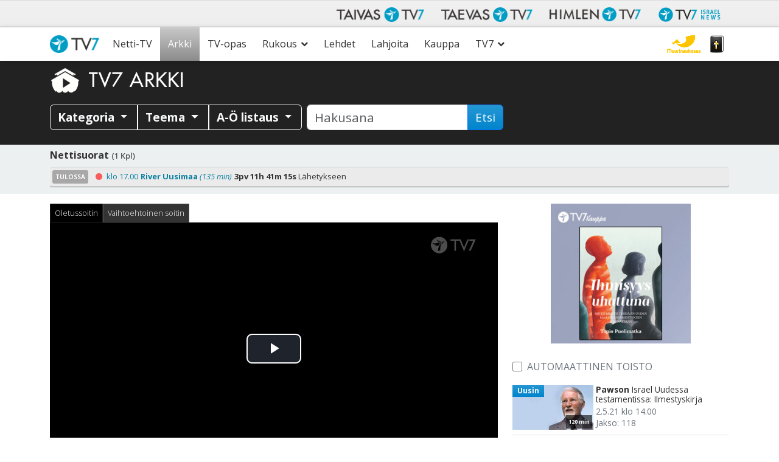

--- FILE ---
content_type: text/html; charset=UTF-8
request_url: https://www.tv7.fi/arkki/pawson/luonnonkatastrofit-raamatun-nakokulmasta-2-3_p4826/
body_size: 59003
content:
<!doctype html>
<html class="no-js" lang="fi">
<head data-cast-api-enabled="true">
	<meta charset="utf-8">
	<meta http-equiv="X-UA-Compatible" content="IE=edge">
	<title>Pawson |  Luonnonkatastrofit Raamatun näkökulmasta 2/3 | TV7</title>
	<meta name="viewport" content="width=device-width, initial-scale=1">

	<link rel="alternate" type="application/rss+xml" title="TV7 Feed" href="https://www.tv7.fi/feed/">
	<script>
	   document.cookie='resolution='+Math.max(screen.width,screen.height)+("devicePixelRatio" in window ? ","+devicePixelRatio : ",1")+'; path=/';
    </script>

<!-- Video.js core -->
<link href="https://www.tv7.fi/wp-content/themes/tv7-theme/assets/js/vendor/videojs/video-js.css?ver=8.6.1" rel="stylesheet">
<script src="https://www.tv7.fi/wp-content/themes/tv7-theme/assets/js/vendor/videojs/video.min.js?ver=8.6.1"></script>

<!-- Translation files -->
<script src="https://www.tv7.fi/wp-content/themes/tv7-theme/assets/js/vendor/videojs/fi.js?ver=1.1"></script>
<script src="https://www.tv7.fi/wp-content/themes/tv7-theme/assets/js/vendor/videojs/sv.js?ver=1.1"></script>
<script src="https://www.tv7.fi/wp-content/themes/tv7-theme/assets/js/vendor/videojs/ru.js?ver=1.1"></script>
<script src="https://www.tv7.fi/wp-content/themes/tv7-theme/assets/js/vendor/videojs/et.js"></script>
<!-- Plugins -->
<script src="https://www.tv7.fi/wp-content/themes/tv7-theme/assets/js/vendor/videojs/videojs.hotkeys.js"></script>

<script src="https://www.tv7.fi/wp-content/themes/tv7-theme/assets/js/vendor/videojs/videojs.airplay.js"></script>
<script src="https://www.tv7.fi/wp-content/themes/tv7-theme/assets/js/vendor/videojs/silvermine-videojs-chromecast.js?ver=1.4.1"></script>
<script src="https://www.gstatic.com/cv/js/sender/v1/cast_sender.js?loadCastFramework=1"></script> <!-- This needs to be after chromecast plugin -->

<script src="https://www.tv7.fi/wp-content/themes/tv7-theme/assets/js/vendor/videojs/videojs.ads.js"></script>
<script src="https://www.tv7.fi/wp-content/themes/tv7-theme/assets/js/vendor/videojs/videojs-preroll.js?ver=1.1"></script>

<script src="https://www.tv7.fi/wp-content/themes/tv7-theme/assets/js/vendor/videojs/videojs-tv7-resume.js"></script>
<script src="https://www.tv7.fi/wp-content/themes/tv7-theme/assets/js/vendor/videojs/videojs-tv7-playnext.js?ver=1.0"></script>
<script src="https://www.tv7.fi/wp-content/themes/tv7-theme/assets/js/vendor/videojs/videojs-errors.js"></script><meta name='robots' content='index, follow, max-image-preview:large, max-snippet:-1, max-video-preview:-1' />
	<style>img:is([sizes="auto" i], [sizes^="auto," i]) { contain-intrinsic-size: 3000px 1500px }</style>
	
<meta name="description" content="Miten rakastava Jumala voi sallia esim. tsunamin kaltaisen katastrofin?" />
<meta property="og:site_name" content="TV7" />
<meta property="og:description" content="Miten rakastava Jumala voi sallia esim. tsunamin kaltaisen katastrofin?" />
<meta property="og:title" content="Pawson -  Luonnonkatastrofit Raamatun näkökulmasta 2/3" />
<meta property="fb:app_id" content="223864360975385" />
<meta property="og:type" content="video.episode" />

<meta property="video:release_date" content="2008-02-05T23:30:00+02:00" />
<meta property="video:duration" content="3600" />
<meta property="og:image:width" content="1024" />
<meta property="og:image:height" content="576" />
<meta property="og:image" content="https://www.tv7.fi/exodus-interfaces/image?id=12874" />
<meta property="og:image:type" content="image/jpg" />
<meta property="og:url" content="https://www.tv7.fi/arkki/pawson/luonnonkatastrofit-raamatun-nakokulmasta-2-3_p4826/" />

<link rel="canonical" href="https://www.tv7.fi/arkki/pawson/luonnonkatastrofit-raamatun-nakokulmasta-2-3_p4826/" />
<link rel="shortlink" href="https://www.tv7.fi/arkki/pawson/luonnonkatastrofit-raamatun-nakokulmasta-2-3_p4826/" />
<script type="text/javascript">
/* <![CDATA[ */
window._wpemojiSettings = {"baseUrl":"https:\/\/s.w.org\/images\/core\/emoji\/16.0.1\/72x72\/","ext":".png","svgUrl":"https:\/\/s.w.org\/images\/core\/emoji\/16.0.1\/svg\/","svgExt":".svg","source":{"concatemoji":"https:\/\/www.tv7.fi\/wp-includes\/js\/wp-emoji-release.min.js?ver=b123d6446b461dc3dc065aac506c87ea"}};
/*! This file is auto-generated */
!function(s,n){var o,i,e;function c(e){try{var t={supportTests:e,timestamp:(new Date).valueOf()};sessionStorage.setItem(o,JSON.stringify(t))}catch(e){}}function p(e,t,n){e.clearRect(0,0,e.canvas.width,e.canvas.height),e.fillText(t,0,0);var t=new Uint32Array(e.getImageData(0,0,e.canvas.width,e.canvas.height).data),a=(e.clearRect(0,0,e.canvas.width,e.canvas.height),e.fillText(n,0,0),new Uint32Array(e.getImageData(0,0,e.canvas.width,e.canvas.height).data));return t.every(function(e,t){return e===a[t]})}function u(e,t){e.clearRect(0,0,e.canvas.width,e.canvas.height),e.fillText(t,0,0);for(var n=e.getImageData(16,16,1,1),a=0;a<n.data.length;a++)if(0!==n.data[a])return!1;return!0}function f(e,t,n,a){switch(t){case"flag":return n(e,"\ud83c\udff3\ufe0f\u200d\u26a7\ufe0f","\ud83c\udff3\ufe0f\u200b\u26a7\ufe0f")?!1:!n(e,"\ud83c\udde8\ud83c\uddf6","\ud83c\udde8\u200b\ud83c\uddf6")&&!n(e,"\ud83c\udff4\udb40\udc67\udb40\udc62\udb40\udc65\udb40\udc6e\udb40\udc67\udb40\udc7f","\ud83c\udff4\u200b\udb40\udc67\u200b\udb40\udc62\u200b\udb40\udc65\u200b\udb40\udc6e\u200b\udb40\udc67\u200b\udb40\udc7f");case"emoji":return!a(e,"\ud83e\udedf")}return!1}function g(e,t,n,a){var r="undefined"!=typeof WorkerGlobalScope&&self instanceof WorkerGlobalScope?new OffscreenCanvas(300,150):s.createElement("canvas"),o=r.getContext("2d",{willReadFrequently:!0}),i=(o.textBaseline="top",o.font="600 32px Arial",{});return e.forEach(function(e){i[e]=t(o,e,n,a)}),i}function t(e){var t=s.createElement("script");t.src=e,t.defer=!0,s.head.appendChild(t)}"undefined"!=typeof Promise&&(o="wpEmojiSettingsSupports",i=["flag","emoji"],n.supports={everything:!0,everythingExceptFlag:!0},e=new Promise(function(e){s.addEventListener("DOMContentLoaded",e,{once:!0})}),new Promise(function(t){var n=function(){try{var e=JSON.parse(sessionStorage.getItem(o));if("object"==typeof e&&"number"==typeof e.timestamp&&(new Date).valueOf()<e.timestamp+604800&&"object"==typeof e.supportTests)return e.supportTests}catch(e){}return null}();if(!n){if("undefined"!=typeof Worker&&"undefined"!=typeof OffscreenCanvas&&"undefined"!=typeof URL&&URL.createObjectURL&&"undefined"!=typeof Blob)try{var e="postMessage("+g.toString()+"("+[JSON.stringify(i),f.toString(),p.toString(),u.toString()].join(",")+"));",a=new Blob([e],{type:"text/javascript"}),r=new Worker(URL.createObjectURL(a),{name:"wpTestEmojiSupports"});return void(r.onmessage=function(e){c(n=e.data),r.terminate(),t(n)})}catch(e){}c(n=g(i,f,p,u))}t(n)}).then(function(e){for(var t in e)n.supports[t]=e[t],n.supports.everything=n.supports.everything&&n.supports[t],"flag"!==t&&(n.supports.everythingExceptFlag=n.supports.everythingExceptFlag&&n.supports[t]);n.supports.everythingExceptFlag=n.supports.everythingExceptFlag&&!n.supports.flag,n.DOMReady=!1,n.readyCallback=function(){n.DOMReady=!0}}).then(function(){return e}).then(function(){var e;n.supports.everything||(n.readyCallback(),(e=n.source||{}).concatemoji?t(e.concatemoji):e.wpemoji&&e.twemoji&&(t(e.twemoji),t(e.wpemoji)))}))}((window,document),window._wpemojiSettings);
/* ]]> */
</script>
<style id='wp-emoji-styles-inline-css' type='text/css'>

	img.wp-smiley, img.emoji {
		display: inline !important;
		border: none !important;
		box-shadow: none !important;
		height: 1em !important;
		width: 1em !important;
		margin: 0 0.07em !important;
		vertical-align: -0.1em !important;
		background: none !important;
		padding: 0 !important;
	}
</style>
<link rel='stylesheet' id='wp-block-library-css' href='https://www.tv7.fi/wp-includes/css/dist/block-library/style.min.css?ver=b123d6446b461dc3dc065aac506c87ea' type='text/css' media='all' />
<style id='classic-theme-styles-inline-css' type='text/css'>
/*! This file is auto-generated */
.wp-block-button__link{color:#fff;background-color:#32373c;border-radius:9999px;box-shadow:none;text-decoration:none;padding:calc(.667em + 2px) calc(1.333em + 2px);font-size:1.125em}.wp-block-file__button{background:#32373c;color:#fff;text-decoration:none}
</style>
<style id='global-styles-inline-css' type='text/css'>
:root{--wp--preset--aspect-ratio--square: 1;--wp--preset--aspect-ratio--4-3: 4/3;--wp--preset--aspect-ratio--3-4: 3/4;--wp--preset--aspect-ratio--3-2: 3/2;--wp--preset--aspect-ratio--2-3: 2/3;--wp--preset--aspect-ratio--16-9: 16/9;--wp--preset--aspect-ratio--9-16: 9/16;--wp--preset--color--black: #000000;--wp--preset--color--cyan-bluish-gray: #abb8c3;--wp--preset--color--white: #ffffff;--wp--preset--color--pale-pink: #f78da7;--wp--preset--color--vivid-red: #cf2e2e;--wp--preset--color--luminous-vivid-orange: #ff6900;--wp--preset--color--luminous-vivid-amber: #fcb900;--wp--preset--color--light-green-cyan: #7bdcb5;--wp--preset--color--vivid-green-cyan: #00d084;--wp--preset--color--pale-cyan-blue: #8ed1fc;--wp--preset--color--vivid-cyan-blue: #0693e3;--wp--preset--color--vivid-purple: #9b51e0;--wp--preset--gradient--vivid-cyan-blue-to-vivid-purple: linear-gradient(135deg,rgba(6,147,227,1) 0%,rgb(155,81,224) 100%);--wp--preset--gradient--light-green-cyan-to-vivid-green-cyan: linear-gradient(135deg,rgb(122,220,180) 0%,rgb(0,208,130) 100%);--wp--preset--gradient--luminous-vivid-amber-to-luminous-vivid-orange: linear-gradient(135deg,rgba(252,185,0,1) 0%,rgba(255,105,0,1) 100%);--wp--preset--gradient--luminous-vivid-orange-to-vivid-red: linear-gradient(135deg,rgba(255,105,0,1) 0%,rgb(207,46,46) 100%);--wp--preset--gradient--very-light-gray-to-cyan-bluish-gray: linear-gradient(135deg,rgb(238,238,238) 0%,rgb(169,184,195) 100%);--wp--preset--gradient--cool-to-warm-spectrum: linear-gradient(135deg,rgb(74,234,220) 0%,rgb(151,120,209) 20%,rgb(207,42,186) 40%,rgb(238,44,130) 60%,rgb(251,105,98) 80%,rgb(254,248,76) 100%);--wp--preset--gradient--blush-light-purple: linear-gradient(135deg,rgb(255,206,236) 0%,rgb(152,150,240) 100%);--wp--preset--gradient--blush-bordeaux: linear-gradient(135deg,rgb(254,205,165) 0%,rgb(254,45,45) 50%,rgb(107,0,62) 100%);--wp--preset--gradient--luminous-dusk: linear-gradient(135deg,rgb(255,203,112) 0%,rgb(199,81,192) 50%,rgb(65,88,208) 100%);--wp--preset--gradient--pale-ocean: linear-gradient(135deg,rgb(255,245,203) 0%,rgb(182,227,212) 50%,rgb(51,167,181) 100%);--wp--preset--gradient--electric-grass: linear-gradient(135deg,rgb(202,248,128) 0%,rgb(113,206,126) 100%);--wp--preset--gradient--midnight: linear-gradient(135deg,rgb(2,3,129) 0%,rgb(40,116,252) 100%);--wp--preset--font-size--small: 13px;--wp--preset--font-size--medium: 20px;--wp--preset--font-size--large: 36px;--wp--preset--font-size--x-large: 42px;--wp--preset--spacing--20: 0.44rem;--wp--preset--spacing--30: 0.67rem;--wp--preset--spacing--40: 1rem;--wp--preset--spacing--50: 1.5rem;--wp--preset--spacing--60: 2.25rem;--wp--preset--spacing--70: 3.38rem;--wp--preset--spacing--80: 5.06rem;--wp--preset--shadow--natural: 6px 6px 9px rgba(0, 0, 0, 0.2);--wp--preset--shadow--deep: 12px 12px 50px rgba(0, 0, 0, 0.4);--wp--preset--shadow--sharp: 6px 6px 0px rgba(0, 0, 0, 0.2);--wp--preset--shadow--outlined: 6px 6px 0px -3px rgba(255, 255, 255, 1), 6px 6px rgba(0, 0, 0, 1);--wp--preset--shadow--crisp: 6px 6px 0px rgba(0, 0, 0, 1);}:where(.is-layout-flex){gap: 0.5em;}:where(.is-layout-grid){gap: 0.5em;}body .is-layout-flex{display: flex;}.is-layout-flex{flex-wrap: wrap;align-items: center;}.is-layout-flex > :is(*, div){margin: 0;}body .is-layout-grid{display: grid;}.is-layout-grid > :is(*, div){margin: 0;}:where(.wp-block-columns.is-layout-flex){gap: 2em;}:where(.wp-block-columns.is-layout-grid){gap: 2em;}:where(.wp-block-post-template.is-layout-flex){gap: 1.25em;}:where(.wp-block-post-template.is-layout-grid){gap: 1.25em;}.has-black-color{color: var(--wp--preset--color--black) !important;}.has-cyan-bluish-gray-color{color: var(--wp--preset--color--cyan-bluish-gray) !important;}.has-white-color{color: var(--wp--preset--color--white) !important;}.has-pale-pink-color{color: var(--wp--preset--color--pale-pink) !important;}.has-vivid-red-color{color: var(--wp--preset--color--vivid-red) !important;}.has-luminous-vivid-orange-color{color: var(--wp--preset--color--luminous-vivid-orange) !important;}.has-luminous-vivid-amber-color{color: var(--wp--preset--color--luminous-vivid-amber) !important;}.has-light-green-cyan-color{color: var(--wp--preset--color--light-green-cyan) !important;}.has-vivid-green-cyan-color{color: var(--wp--preset--color--vivid-green-cyan) !important;}.has-pale-cyan-blue-color{color: var(--wp--preset--color--pale-cyan-blue) !important;}.has-vivid-cyan-blue-color{color: var(--wp--preset--color--vivid-cyan-blue) !important;}.has-vivid-purple-color{color: var(--wp--preset--color--vivid-purple) !important;}.has-black-background-color{background-color: var(--wp--preset--color--black) !important;}.has-cyan-bluish-gray-background-color{background-color: var(--wp--preset--color--cyan-bluish-gray) !important;}.has-white-background-color{background-color: var(--wp--preset--color--white) !important;}.has-pale-pink-background-color{background-color: var(--wp--preset--color--pale-pink) !important;}.has-vivid-red-background-color{background-color: var(--wp--preset--color--vivid-red) !important;}.has-luminous-vivid-orange-background-color{background-color: var(--wp--preset--color--luminous-vivid-orange) !important;}.has-luminous-vivid-amber-background-color{background-color: var(--wp--preset--color--luminous-vivid-amber) !important;}.has-light-green-cyan-background-color{background-color: var(--wp--preset--color--light-green-cyan) !important;}.has-vivid-green-cyan-background-color{background-color: var(--wp--preset--color--vivid-green-cyan) !important;}.has-pale-cyan-blue-background-color{background-color: var(--wp--preset--color--pale-cyan-blue) !important;}.has-vivid-cyan-blue-background-color{background-color: var(--wp--preset--color--vivid-cyan-blue) !important;}.has-vivid-purple-background-color{background-color: var(--wp--preset--color--vivid-purple) !important;}.has-black-border-color{border-color: var(--wp--preset--color--black) !important;}.has-cyan-bluish-gray-border-color{border-color: var(--wp--preset--color--cyan-bluish-gray) !important;}.has-white-border-color{border-color: var(--wp--preset--color--white) !important;}.has-pale-pink-border-color{border-color: var(--wp--preset--color--pale-pink) !important;}.has-vivid-red-border-color{border-color: var(--wp--preset--color--vivid-red) !important;}.has-luminous-vivid-orange-border-color{border-color: var(--wp--preset--color--luminous-vivid-orange) !important;}.has-luminous-vivid-amber-border-color{border-color: var(--wp--preset--color--luminous-vivid-amber) !important;}.has-light-green-cyan-border-color{border-color: var(--wp--preset--color--light-green-cyan) !important;}.has-vivid-green-cyan-border-color{border-color: var(--wp--preset--color--vivid-green-cyan) !important;}.has-pale-cyan-blue-border-color{border-color: var(--wp--preset--color--pale-cyan-blue) !important;}.has-vivid-cyan-blue-border-color{border-color: var(--wp--preset--color--vivid-cyan-blue) !important;}.has-vivid-purple-border-color{border-color: var(--wp--preset--color--vivid-purple) !important;}.has-vivid-cyan-blue-to-vivid-purple-gradient-background{background: var(--wp--preset--gradient--vivid-cyan-blue-to-vivid-purple) !important;}.has-light-green-cyan-to-vivid-green-cyan-gradient-background{background: var(--wp--preset--gradient--light-green-cyan-to-vivid-green-cyan) !important;}.has-luminous-vivid-amber-to-luminous-vivid-orange-gradient-background{background: var(--wp--preset--gradient--luminous-vivid-amber-to-luminous-vivid-orange) !important;}.has-luminous-vivid-orange-to-vivid-red-gradient-background{background: var(--wp--preset--gradient--luminous-vivid-orange-to-vivid-red) !important;}.has-very-light-gray-to-cyan-bluish-gray-gradient-background{background: var(--wp--preset--gradient--very-light-gray-to-cyan-bluish-gray) !important;}.has-cool-to-warm-spectrum-gradient-background{background: var(--wp--preset--gradient--cool-to-warm-spectrum) !important;}.has-blush-light-purple-gradient-background{background: var(--wp--preset--gradient--blush-light-purple) !important;}.has-blush-bordeaux-gradient-background{background: var(--wp--preset--gradient--blush-bordeaux) !important;}.has-luminous-dusk-gradient-background{background: var(--wp--preset--gradient--luminous-dusk) !important;}.has-pale-ocean-gradient-background{background: var(--wp--preset--gradient--pale-ocean) !important;}.has-electric-grass-gradient-background{background: var(--wp--preset--gradient--electric-grass) !important;}.has-midnight-gradient-background{background: var(--wp--preset--gradient--midnight) !important;}.has-small-font-size{font-size: var(--wp--preset--font-size--small) !important;}.has-medium-font-size{font-size: var(--wp--preset--font-size--medium) !important;}.has-large-font-size{font-size: var(--wp--preset--font-size--large) !important;}.has-x-large-font-size{font-size: var(--wp--preset--font-size--x-large) !important;}
:where(.wp-block-post-template.is-layout-flex){gap: 1.25em;}:where(.wp-block-post-template.is-layout-grid){gap: 1.25em;}
:where(.wp-block-columns.is-layout-flex){gap: 2em;}:where(.wp-block-columns.is-layout-grid){gap: 2em;}
:root :where(.wp-block-pullquote){font-size: 1.5em;line-height: 1.6;}
</style>
<link rel='stylesheet' id='contact-form-7-css' href='https://www.tv7.fi/wp-content/plugins/contact-form-7/includes/css/styles.css?ver=6.1.3' type='text/css' media='all' />
<link rel='stylesheet' id='megamenu-css' href='https://www.tv7.fi/wp-content/uploads/maxmegamenu/style.css?ver=c60104' type='text/css' media='all' />
<link rel='stylesheet' id='cf7cf-style-css' href='https://www.tv7.fi/wp-content/plugins/cf7-conditional-fields/style.css?ver=2.6.6' type='text/css' media='all' />
<link rel='stylesheet' id='tv7_theme_css-css' href='https://www.tv7.fi/wp-content/themes/tv7-theme/assets/css/_main.min.css?ver=1764938416' type='text/css' media='all' />
<link rel='stylesheet' id='tv7_child_theme_css-css' href='https://www.tv7.fi/wp-content/themes/tv7-theme-fi/style.css?ver=1761742329' type='text/css' media='all' />
<script type="text/javascript" src="https://www.tv7.fi/wp-includes/js/jquery/jquery.min.js?ver=3.7.1" id="jquery-core-js"></script>
<script type="text/javascript" src="https://www.tv7.fi/wp-includes/js/jquery/jquery-migrate.min.js?ver=3.4.1" id="jquery-migrate-js"></script>
<link rel="https://api.w.org/" href="https://www.tv7.fi/wp-json/" /><link rel="alternate" title="JSON" type="application/json" href="https://www.tv7.fi/wp-json/wp/v2/pages/261" /><link rel="EditURI" type="application/rsd+xml" title="RSD" href="https://www.tv7.fi/xmlrpc.php?rsd" />
<link rel='shortlink' href='https://www.tv7.fi/?p=261' />
<link rel="alternate" title="oEmbed (JSON)" type="application/json+oembed" href="https://www.tv7.fi/wp-json/oembed/1.0/embed?url=https%3A%2F%2Fwww.tv7.fi%2Farkki%2Fplayer%2F" />
<link rel="alternate" title="oEmbed (XML)" type="text/xml+oembed" href="https://www.tv7.fi/wp-json/oembed/1.0/embed?url=https%3A%2F%2Fwww.tv7.fi%2Farkki%2Fplayer%2F&#038;format=xml" />
      <!-- Global site tag (gtag.js) - Google Analytics -->
      <script async src="https://www.googletagmanager.com/gtag/js?id=G-R800NTK20R"></script>
      <script>
        window.dataLayer = window.dataLayer || [];
        function gtag(){dataLayer.push(arguments);}
        gtag('js', new Date());
        gtag('config', 'G-R800NTK20R');
      </script>
  
    <script>
  function fbq() {
    if (window.console) {
      console.log('Facebook pixel: ' + Array.prototype.slice.call(arguments));
    }
  }
    fbq('init', '');
    fbq('track', 'PageView');
</script>

<style type="text/css">/** Mega Menu CSS: fs **/</style>
</head>
<body class="wp-singular page-template page-template-vod-player page-template-vod-player-php page page-id-261 page-child parent-pageid-255 wp-theme-tv7-theme wp-child-theme-tv7-theme-fi vod-page mega-menu-primary-navigation player sidebar-primary">
<div id="fb-root"></div>
		<script async defer crossorigin="anonymous" src="https://connect.facebook.net/fi_FI/sdk.js#xfbml=1&version=v14.0" nonce="dncvK9Uo"></script><div id="back-to-top-pixel"></div>
<nav id="network-nav" class="navbar navbar-light navbar-expand-md">
      	<div class="container">
           	<button class="navbar-toggler ms-auto" type="button" data-bs-toggle="collapse" data-bs-target="#taivas-network-nav" aria-controls="taivas-network-nav" aria-expanded="false" aria-label="Toggle navigation">
               	<span class="icon-help-text">Kanavat</span>
               	<span class="sr-only">Näytä valikko</span>
               	<span class="navbar-toggler-icon"></span>
           	</button>

           	<div class="collapse navbar-collapse" id="taivas-network-nav">
		   		<ul class="nav navbar-nav ms-auto mb-1 mb-md-0">
					<li class="nav-item">
						<a class="nav-link" href="https://www.tv7.fi/" target="_blank">
							<picture>
								<source srcset="https://www.tv7.fi/wp-content/themes/tv7-theme/assets/img/logo_tv7.avif" type="image/avif">
								<img src="https://www.tv7.fi/wp-content/themes/tv7-theme/assets/img/logo_tv7.png" alt="Taivas TV7" />
							</picture>
						</a>
					</li>
					<li class="nav-item">
						<a class="nav-link" href="https://www.tv7.ee/" target="_blank">
							<picture>
								<source srcset="https://www.tv7.fi/wp-content/themes/tv7-theme/assets/img/logo_taevas.avif" type="image/avif">
								<img src="https://www.tv7.fi/wp-content/themes/tv7-theme/assets/img/logo_taevas.png" alt="Taevas TV7" />
							</picture>
						</a>
					</li>
					<li class="nav-item">
						<a class="nav-link" href="https://www.himlentv7.se/" target="_blank">
							<picture>
								<source srcset="https://www.tv7.fi/wp-content/themes/tv7-theme/assets/img/logo_himlen.avif" type="image/avif">
								<img src="https://www.tv7.fi/wp-content/themes/tv7-theme/assets/img/logo_himlen.png" alt="Himlen TV7" />
							</picture>
						</a>
					</li>
					<li class="nav-item">
						<a class="nav-link" href="https://www.tv7israelnews.com/" target="_blank">
							<picture>
								<source srcset="https://www.tv7.fi/wp-content/themes/tv7-theme/assets/img/logo_israel.avif" type="image/avif">
								<img src="https://www.tv7.fi/wp-content/themes/tv7-theme/assets/img/logo_israel.png" alt="TV7 Israel news" />
							</picture>
						</a>
					</li>
				</ul>
          	</div>
		</div>
    </nav><nav id="nav" class="top-sticky">
    <div class="container">
        <div id="mega-menu-wrap-primary_navigation" class="mega-menu-wrap"><div class="mega-menu-toggle"><div class="mega-toggle-blocks-left"><div class='mega-toggle-block mega-spacer-block mega-toggle-block-1' id='mega-toggle-block-1'></div></div><div class="mega-toggle-blocks-center"></div><div class="mega-toggle-blocks-right"><div class='mega-toggle-block mega-spacer-block mega-toggle-block-2' id='mega-toggle-block-2'></div><div class='mega-toggle-block mega-menu-toggle-block mega-toggle-block-3' id='mega-toggle-block-3' tabindex='0'><button class='mega-toggle-standard mega-toggle-label' aria-expanded='false'><span class='mega-toggle-label-closed'>Valikko</span><span class='mega-toggle-label-open'>Valikko</span></button></div></div></div><ul id="mega-menu-primary_navigation" class="mega-menu max-mega-menu mega-menu-horizontal mega-no-js" data-event="hover_intent" data-effect="fade_up" data-effect-speed="200" data-effect-mobile="disabled" data-effect-speed-mobile="0" data-mobile-force-width="false" data-second-click="go" data-document-click="collapse" data-vertical-behaviour="standard" data-breakpoint="991" data-unbind="true" data-mobile-state="collapse_all" data-mobile-direction="vertical" data-hover-intent-timeout="300" data-hover-intent-interval="100"><li class="mega-menu-item mega-menu-item-type-post_type mega-menu-item-object-page mega-menu-item-home mega-align-bottom-left mega-menu-flyout mega-menu-item-6518" id="mega-menu-item-6518"><a class="mega-menu-link" href="https://www.tv7.fi/" tabindex="0">Etusivu</a></li><li class="mega-menu-item mega-menu-item-type-post_type mega-menu-item-object-page mega-align-bottom-left mega-menu-flyout mega-menu-item-4188" id="mega-menu-item-4188"><a class="mega-menu-link" href="https://www.tv7.fi/netti-tv/" tabindex="0">Netti-TV</a></li><li class="mega-menu-item mega-menu-item-type-post_type mega-menu-item-object-page mega-current-page-ancestor mega-align-bottom-left mega-menu-flyout mega-menu-item-277" id="mega-menu-item-277"><a class="mega-menu-link" href="https://www.tv7.fi/arkki/" tabindex="0">Arkki</a></li><li class="mega-menu-item mega-menu-item-type-post_type mega-menu-item-object-page mega-align-bottom-left mega-menu-flyout mega-menu-item-6065" id="mega-menu-item-6065"><a class="mega-menu-link" href="https://www.tv7.fi/tv-opas/" tabindex="0">TV-opas</a></li><li class="mega-menu-item mega-menu-item-type-post_type mega-menu-item-object-page mega-menu-item-has-children mega-align-bottom-left mega-menu-flyout mega-menu-item-6534" id="mega-menu-item-6534"><a class="mega-menu-link" href="https://www.tv7.fi/suorat-rukousohjelmat/" aria-expanded="false" tabindex="0">Rukous<span class="mega-indicator" aria-hidden="true"></span></a>
<ul class="mega-sub-menu">
<li class="mega-menu-item mega-menu-item-type-post_type mega-menu-item-object-page mega-menu-item-6533" id="mega-menu-item-6533"><a class="mega-menu-link" href="https://www.tv7.fi/suorat-rukousohjelmat/">Suorat rukousohjelmat</a></li><li class="mega-menu-item mega-menu-item-type-custom mega-menu-item-object-custom mega-menu-item-6537" id="mega-menu-item-6537"><a class="mega-menu-link" href="https://www.tv7.fi/suorat-rukousohjelmat/#headingTwo">Lähetä rukouspyyntö</a></li><li class="mega-muurinaukossa-logo mega-menu-item mega-menu-item-type-custom mega-menu-item-object-custom mega-menu-item-34771 muurinaukossa-logo" id="mega-menu-item-34771"><a target="_blank" class="mega-menu-link" href="https://muurinaukossa.tv7.fi">Muurinaukossa -rukousarmeija</a></li></ul>
</li><li class="mega-menu-item mega-menu-item-type-post_type mega-menu-item-object-page mega-align-bottom-left mega-menu-flyout mega-menu-item-6539" id="mega-menu-item-6539"><a class="mega-menu-link" href="https://www.tv7.fi/lehdet/" tabindex="0">Lehdet</a></li><li class="mega-menu-item mega-menu-item-type-post_type mega-menu-item-object-page mega-align-bottom-left mega-menu-flyout mega-menu-item-6519" id="mega-menu-item-6519"><a class="mega-menu-link" href="https://www.tv7.fi/lahjoita/" tabindex="0">Lahjoita</a></li><li class="mega-menu-item mega-menu-item-type-custom mega-menu-item-object-custom mega-align-bottom-left mega-menu-flyout mega-menu-item-4194" id="mega-menu-item-4194"><a target="_blank" class="mega-menu-link" href="https://kauppa.tv7.fi" tabindex="0">Kauppa</a></li><li class="mega-menu-item mega-menu-item-type-post_type mega-menu-item-object-page mega-menu-item-has-children mega-align-bottom-left mega-menu-flyout mega-menu-item-6526" id="mega-menu-item-6526"><a class="mega-menu-link" href="https://www.tv7.fi/tietoa/" aria-expanded="false" tabindex="0">TV7<span class="mega-indicator" aria-hidden="true"></span></a>
<ul class="mega-sub-menu">
<li class="mega-menu-item mega-menu-item-type-post_type mega-menu-item-object-page mega-menu-item-6512" id="mega-menu-item-6512"><a class="mega-menu-link" href="https://www.tv7.fi/tietoa/">Mikä on TV7?</a></li><li class="mega-menu-item mega-menu-item-type-post_type mega-menu-item-object-page mega-menu-item-6513" id="mega-menu-item-6513"><a class="mega-menu-link" href="https://www.tv7.fi/katso/">Näin katsot</a></li><li class="mega-menu-item mega-menu-item-type-post_type mega-menu-item-object-page mega-menu-item-6527" id="mega-menu-item-6527"><a class="mega-menu-link" href="https://www.tv7.fi/vapaaehtoistyo/">Vapaaehtoistyö</a></li><li class="mega-menu-item mega-menu-item-type-taxonomy mega-menu-item-object-category mega-menu-item-5004" id="mega-menu-item-5004"><a class="mega-menu-link" href="https://www.tv7.fi/category/tyopaikat/">Työpaikat</a></li><li class="mega-menu-item mega-menu-item-type-post_type mega-menu-item-object-page mega-menu-item-6528" id="mega-menu-item-6528"><a class="mega-menu-link" href="https://www.tv7.fi/mainonta/">Mainonta</a></li><li class="mega-menu-item mega-menu-item-type-post_type mega-menu-item-object-page mega-menu-item-21569" id="mega-menu-item-21569"><a class="mega-menu-link" href="https://www.tv7.fi/medialle/">Medialle</a></li><li class="mega-menu-item mega-menu-item-type-post_type mega-menu-item-object-page mega-menu-item-457" id="mega-menu-item-457"><a class="mega-menu-link" href="https://www.tv7.fi/palaute/">Palaute</a></li><li class="mega-menu-item mega-menu-item-type-custom mega-menu-item-object-custom mega-menu-item-32780" id="mega-menu-item-32780"><a class="mega-menu-link" href="https://www.tv7.fi/live">Suorat nettisivuilla</a></li><li class="mega-menu-item mega-menu-item-type-post_type mega-menu-item-object-page mega-menu-item-6524" id="mega-menu-item-6524"><a class="mega-menu-link" href="https://www.tv7.fi/tutustu-jeesukseen/">Tutustu Jeesukseen</a></li><li class="mega-menu-item mega-menu-item-type-post_type mega-menu-item-object-page mega-menu-item-6520" id="mega-menu-item-6520"><a class="mega-menu-link" href="https://www.tv7.fi/yhteystiedot/">Yhteystiedot</a></li></ul>
</li><li class="mega-menu-item mega-menu-item-type-custom mega-menu-item-object-custom mega-align-bottom-left mega-menu-flyout mega-menu-item-6523" id="mega-menu-item-6523"><a class="mega-menu-link" href="#bibleVerseContent" tabindex="0">Sana</a></li><li class="mega-menu-item mega-menu-item-type-custom mega-menu-item-object-custom mega-align-bottom-left mega-menu-flyout mega-menu-item-87854" id="mega-menu-item-87854"><a target="_blank" class="mega-menu-link" href="https://muurinaukossa.tv7.fi/" tabindex="0">Muurinaukossa</a></li></ul></div>    </div>
</nav>


	<div class="position-relative">
		<div id="bibleVerseContent" class="text-white bg-black w-100 top-0 start-0 p-3 rounded-5 rounded-top-0 bible-verse collapse" style="--bs-bg-opacity: .9;">
			<div class="row">
				<div class="col">
					<button type="button" style="--bs-btn-bg: #333; --bs-btn-color: var(--bs-white); --bs-btn-hover-bg: #444;" class="close-verse btn float-end" data-bs-toggle="collapse" data-bs-target="#bibleVerseContent">Sulje [x]</button>
				</div>
			</div>
			<figure class="text-center">
							<blockquote class="blockquote fst-italic fs-3">
					<p>Älkää kootko itsellenne aarteita maan päälle, missä koi ja ruoste raiskaa ja missä varkaat murtautuvat sisään ja varastavat. Vaan kootkaa itsellenne aarteita taivaaseen, missä ei koi eikä ruoste raiskaa ja missä eivät varkaat murtaudu sisään eivätkä varasta.</p> 
				</blockquote>
				<p class="blockquote-footer fs-4">
					<a href="https://raamattu.uskonkirjat.net/api/dailyword/FinPR" target="_blank"><cite title="Matt. 6:19-20" class="reference">Matt. 6:19-20</cite> <span class="source">KR33/38</span></a>
				</p>
						</figure>
		</div>
	</div>


<section class="arkki-header pt-2 pb-0">
    <div class="container">
        <div class="row">
            <div class="col">
                <a class="text-decoration-none" title="Arkin etusivulle" href="https://www.tv7.fi/arkki">
                    <img class="arkki-logo img-fluid" alt="TV7 Arkki logo" src="https://www.tv7.fi/wp-content/themes/tv7-theme-fi/assets/img/arkki_logo_valkoinen.png">
                    <span class="arkki-title text-white"> TV7 ARKKI </span>
                </a>
            </div>
        </div>
    </div>
</section>

<section id="tv7-vod-utilities">
    <div class="container">
        <div class="row">
            <div class="col-md-12">

                
                <div class="vod-util-nav btn-group flex-wrap pb-2 pb-lg-0" role="toolbar">
                    <div class="btn-group">
                        <button type="button" class="btn btn-outline-light dropdown-toggle" data-bs-toggle="dropdown" data-flip="false" aria-expanded="false">
                            Kategoria                        </button>
                        <div class="dropdown-menu" role="menu"><a id="cat-3" class="dropdown-item" title="Ajankohtais- ja asiaohjelmat" href="https://www.tv7.fi/arkki/ajankohtais-ja-asiaohjelmat_3/">Ajankohtais- ja asiaohjelmat</a><a id="cat-11" class="dropdown-item" title="Elokuvat ja dokumentit" href="https://www.tv7.fi/arkki/elokuvat-ja-dokumentit_11/">Elokuvat ja dokumentit</a><a id="cat-9" class="dropdown-item" title="Henkilökuvat" href="https://www.tv7.fi/arkki/henkilokuvat_9/">Henkilökuvat</a><a id="cat-10" class="dropdown-item" title="Israel" href="https://www.tv7.fi/arkki/israel_10/8/">Israel</a><a id="cat-12" class="dropdown-item" title="Juhlapyhät" href="https://www.tv7.fi/arkki/juhlapyhat_12/16/">Juhlapyhät</a><a id="cat-1" class="dropdown-item" title="Lapset" href="https://www.tv7.fi/arkki/lapset_1/1/">Lapset</a><a id="cat-5" class="dropdown-item" title="Musiikki ja taide" href="https://www.tv7.fi/arkki/musiikki-ja-taide_5/7/">Musiikki ja taide</a><a id="cat-8" class="dropdown-item" title="Nuoret" href="https://www.tv7.fi/arkki/nuoret_8/2/">Nuoret</a><a id="cat-2" class="dropdown-item" title="Opetus" href="https://www.tv7.fi/arkki/opetus_2/">Opetus</a><a id="cat-6" class="dropdown-item" title="Rukous ja sielunhoito" href="https://www.tv7.fi/arkki/rukous-ja-sielunhoito_6/">Rukous ja sielunhoito</a><a id="cat-7" class="dropdown-item" title="Tapahtumat ja kokoustaltioinnit" href="https://www.tv7.fi/arkki/tapahtumat-ja-kokoustaltioinnit_7/14/">Tapahtumat ja kokoustaltioinnit</a></div>                    </div>
                                    <div class="btn-group">
                        <button type="button" href="#themeCollapseContent" data-bs-toggle="collapse" id="theme-menu" class="btn btn-outline-light dropdown-toggle" aria-expanded="false" aria-controls="themeCollapseContent">
                            Teema                        </button>   
                    </div>
                
                    <button id="azCollapse" href="#azCollapseContent" class="btn btn-outline-light dropdown-toggle" aria-expanded="false" aria-controls="azCollapseContent" role="button" data-bs-toggle="collapse">
                        A-Ö listaus                    </button>
                </div>

                <form class="vod-search form-search form-inline pb-1" action="https://www.tv7.fi/arkki/search/" method="get" autocomplete="on">
                    <div class="input-group ui-widget ps-0 ps-md-2">
                        <input name="q" id="vodAutocomplete" type="search" class="form-control search-query" data-vod="FI1" placeholder="Hakusana" value="" />
                        <button type="submit" class="btn btn-primary">Etsi</button>
                    </div>
                </form>
            </div>

            <div id="themeCollapseContent" class="theme-list col-12 collapse">
                        <ul class="row imagelist themelist mb-0"><li class="col-6 col-md-4 col-lg-3 imagelist-item p-1 mb-1">
                            <a class="aspect-ratio-wrapper sixteen-by-nine" href="https://www.tv7.fi/elamaa-raamatusta/">
                            <div class="aspect-ratio-content">   
                                <figure class="img-placeholder">
                                    <picture>
						<source srcset="https://www.tv7.fi/wp-content/uploads/2021/12/Raamattu_ADobrin-raamattu-300x169.avif 300w, https://www.tv7.fi/wp-content/uploads/2021/12/Raamattu_ADobrin-raamattu-1024x576.avif 1024w, https://www.tv7.fi/wp-content/uploads/2021/12/Raamattu_ADobrin-raamattu-768x432.avif 768w, https://www.tv7.fi/wp-content/uploads/2021/12/Raamattu_ADobrin-raamattu-1536x864.avif 1536w, https://www.tv7.fi/wp-content/uploads/2021/12/Raamattu_ADobrin-raamattu.avif 1920w" sizes="(max-width: 575px) 50vw, (max-width: 767px) 262px, (max-width: 1199px) 232px, 277px" type="image/avif">
						<source srcset="https://www.tv7.fi/wp-content/uploads/2021/12/Raamattu_ADobrin-raamattu-300x169.webp 300w, https://www.tv7.fi/wp-content/uploads/2021/12/Raamattu_ADobrin-raamattu-1024x576.webp 1024w, https://www.tv7.fi/wp-content/uploads/2021/12/Raamattu_ADobrin-raamattu-768x432.webp 768w, https://www.tv7.fi/wp-content/uploads/2021/12/Raamattu_ADobrin-raamattu-1536x864.webp 1536w, https://www.tv7.fi/wp-content/uploads/2021/12/Raamattu_ADobrin-raamattu.webp 1920w" sizes="(max-width: 575px) 50vw, (max-width: 767px) 262px, (max-width: 1199px) 232px, 277px" type="image/webp">
						<img class="img-fluid position-absolute h-100 w-100 of-cover theme-image" src="https://www.tv7.fi/wp-content/uploads/2021/12/Raamattu_ADobrin-raamattu.jpg" alt="image" srcset="https://www.tv7.fi/wp-content/uploads/2021/12/Raamattu_ADobrin-raamattu-300x169.jpg 300w, https://www.tv7.fi/wp-content/uploads/2021/12/Raamattu_ADobrin-raamattu-1024x576.jpg 1024w, https://www.tv7.fi/wp-content/uploads/2021/12/Raamattu_ADobrin-raamattu-768x432.jpg 768w, https://www.tv7.fi/wp-content/uploads/2021/12/Raamattu_ADobrin-raamattu-1536x864.jpg 1536w, https://www.tv7.fi/wp-content/uploads/2021/12/Raamattu_ADobrin-raamattu.jpg 1920w" sizes="(max-width: 575px) 50vw, (max-width: 767px) 262px, (max-width: 1199px) 232px, 277px">
					</picture>
                                </figure>
                                <div class="d-flex h-100 justify-content-center align-items-center">
                                    <h3 class="p-1 text-white text-center theme-name">Elämää Raamatusta</h3>
                                </div>
                            </div>
                        </a>
                    </li><li class="col-6 col-md-4 col-lg-3 imagelist-item p-1 mb-1">
                            <a class="aspect-ratio-wrapper sixteen-by-nine" href="https://www.tv7.fi/holokausti-ja-antisemitismi/">
                            <div class="aspect-ratio-content">   
                                <figure class="img-placeholder">
                                    <picture>
						<source srcset="https://www.tv7.fi/wp-content/uploads/2022/04/holocaust-muokattu-300x169.avif 300w, https://www.tv7.fi/wp-content/uploads/2022/04/holocaust-muokattu-1024x576.avif 1024w, https://www.tv7.fi/wp-content/uploads/2022/04/holocaust-muokattu-768x432.avif 768w, https://www.tv7.fi/wp-content/uploads/2022/04/holocaust-muokattu-1536x864.avif 1536w, https://www.tv7.fi/wp-content/uploads/2022/04/holocaust-muokattu.avif 1920w" sizes="(max-width: 575px) 50vw, (max-width: 767px) 262px, (max-width: 1199px) 232px, 277px" type="image/avif">
						<source srcset="https://www.tv7.fi/wp-content/uploads/2022/04/holocaust-muokattu-300x169.webp 300w, https://www.tv7.fi/wp-content/uploads/2022/04/holocaust-muokattu-1024x576.webp 1024w, https://www.tv7.fi/wp-content/uploads/2022/04/holocaust-muokattu-768x432.webp 768w, https://www.tv7.fi/wp-content/uploads/2022/04/holocaust-muokattu-1536x864.webp 1536w, https://www.tv7.fi/wp-content/uploads/2022/04/holocaust-muokattu.webp 1920w" sizes="(max-width: 575px) 50vw, (max-width: 767px) 262px, (max-width: 1199px) 232px, 277px" type="image/webp">
						<img class="img-fluid position-absolute h-100 w-100 of-cover theme-image" src="https://www.tv7.fi/wp-content/uploads/2022/04/holocaust-muokattu.jpg" alt="image" srcset="https://www.tv7.fi/wp-content/uploads/2022/04/holocaust-muokattu-300x169.jpg 300w, https://www.tv7.fi/wp-content/uploads/2022/04/holocaust-muokattu-1024x576.jpg 1024w, https://www.tv7.fi/wp-content/uploads/2022/04/holocaust-muokattu-768x432.jpg 768w, https://www.tv7.fi/wp-content/uploads/2022/04/holocaust-muokattu-1536x864.jpg 1536w, https://www.tv7.fi/wp-content/uploads/2022/04/holocaust-muokattu.jpg 1920w" sizes="(max-width: 575px) 50vw, (max-width: 767px) 262px, (max-width: 1199px) 232px, 277px">
					</picture>
                                </figure>
                                <div class="d-flex h-100 justify-content-center align-items-center">
                                    <h3 class="p-1 text-white text-center theme-name">Holokausti ja antisemitismi</h3>
                                </div>
                            </div>
                        </a>
                    </li><li class="col-6 col-md-4 col-lg-3 imagelist-item p-1 mb-1">
                            <a class="aspect-ratio-wrapper sixteen-by-nine" href="https://www.tv7.fi/ihmisia-ja-tarinoita/">
                            <div class="aspect-ratio-content">   
                                <figure class="img-placeholder">
                                    <picture>
						<source srcset="https://www.tv7.fi/wp-content/uploads/2021/12/Naiset-takaa-kurkkaus-some-300x169.avif 300w, https://www.tv7.fi/wp-content/uploads/2021/12/Naiset-takaa-kurkkaus-some.avif 700w" sizes="(max-width: 575px) 50vw, (max-width: 767px) 262px, (max-width: 1199px) 232px, 277px" type="image/avif">
						<source srcset="https://www.tv7.fi/wp-content/uploads/2021/12/Naiset-takaa-kurkkaus-some-300x169.webp 300w, https://www.tv7.fi/wp-content/uploads/2021/12/Naiset-takaa-kurkkaus-some.webp 700w" sizes="(max-width: 575px) 50vw, (max-width: 767px) 262px, (max-width: 1199px) 232px, 277px" type="image/webp">
						<img class="img-fluid position-absolute h-100 w-100 of-cover theme-image" src="https://www.tv7.fi/wp-content/uploads/2021/12/Naiset-takaa-kurkkaus-some.jpg" alt="image" srcset="https://www.tv7.fi/wp-content/uploads/2021/12/Naiset-takaa-kurkkaus-some-300x169.jpg 300w, https://www.tv7.fi/wp-content/uploads/2021/12/Naiset-takaa-kurkkaus-some.jpg 700w" sizes="(max-width: 575px) 50vw, (max-width: 767px) 262px, (max-width: 1199px) 232px, 277px">
					</picture>
                                </figure>
                                <div class="d-flex h-100 justify-content-center align-items-center">
                                    <h3 class="p-1 text-white text-center theme-name">Ihmisiä ja tarinoita</h3>
                                </div>
                            </div>
                        </a>
                    </li><li class="col-6 col-md-4 col-lg-3 imagelist-item p-1 mb-1">
                            <a class="aspect-ratio-wrapper sixteen-by-nine" href="https://www.tv7.fi/israelin-maa-ja-kulttuuri/">
                            <div class="aspect-ratio-content">   
                                <figure class="img-placeholder">
                                    <picture>
						<source srcset="https://www.tv7.fi/wp-content/uploads/2022/04/Israel-kulttuuri-300x169.avif 300w, https://www.tv7.fi/wp-content/uploads/2022/04/Israel-kulttuuri-1024x576.avif 1024w, https://www.tv7.fi/wp-content/uploads/2022/04/Israel-kulttuuri-768x432.avif 768w, https://www.tv7.fi/wp-content/uploads/2022/04/Israel-kulttuuri-1536x864.avif 1536w, https://www.tv7.fi/wp-content/uploads/2022/04/Israel-kulttuuri.avif 1920w" sizes="(max-width: 575px) 50vw, (max-width: 767px) 262px, (max-width: 1199px) 232px, 277px" type="image/avif">
						<source srcset="https://www.tv7.fi/wp-content/uploads/2022/04/Israel-kulttuuri-300x169.webp 300w, https://www.tv7.fi/wp-content/uploads/2022/04/Israel-kulttuuri-1024x576.webp 1024w, https://www.tv7.fi/wp-content/uploads/2022/04/Israel-kulttuuri-768x432.webp 768w, https://www.tv7.fi/wp-content/uploads/2022/04/Israel-kulttuuri-1536x864.webp 1536w, https://www.tv7.fi/wp-content/uploads/2022/04/Israel-kulttuuri.webp 1920w" sizes="(max-width: 575px) 50vw, (max-width: 767px) 262px, (max-width: 1199px) 232px, 277px" type="image/webp">
						<img class="img-fluid position-absolute h-100 w-100 of-cover theme-image" src="https://www.tv7.fi/wp-content/uploads/2022/04/Israel-kulttuuri.jpg" alt="image" srcset="https://www.tv7.fi/wp-content/uploads/2022/04/Israel-kulttuuri-300x169.jpg 300w, https://www.tv7.fi/wp-content/uploads/2022/04/Israel-kulttuuri-1024x576.jpg 1024w, https://www.tv7.fi/wp-content/uploads/2022/04/Israel-kulttuuri-768x432.jpg 768w, https://www.tv7.fi/wp-content/uploads/2022/04/Israel-kulttuuri-1536x864.jpg 1536w, https://www.tv7.fi/wp-content/uploads/2022/04/Israel-kulttuuri.jpg 1920w" sizes="(max-width: 575px) 50vw, (max-width: 767px) 262px, (max-width: 1199px) 232px, 277px">
					</picture>
                                </figure>
                                <div class="d-flex h-100 justify-content-center align-items-center">
                                    <h3 class="p-1 text-white text-center theme-name">Israelin maa ja kulttuuri</h3>
                                </div>
                            </div>
                        </a>
                    </li><li class="col-6 col-md-4 col-lg-3 imagelist-item p-1 mb-1">
                            <a class="aspect-ratio-wrapper sixteen-by-nine" href="https://www.tv7.fi/naiset-raamatussa-ja-kanavalla/">
                            <div class="aspect-ratio-content">   
                                <figure class="img-placeholder">
                                    <picture>
						<source srcset="https://www.tv7.fi/wp-content/uploads/2022/05/ylakuva-naiset-teema-2-300x169.avif 300w, https://www.tv7.fi/wp-content/uploads/2022/05/ylakuva-naiset-teema-2-1024x577.avif 1024w, https://www.tv7.fi/wp-content/uploads/2022/05/ylakuva-naiset-teema-2-768x432.avif 768w, https://www.tv7.fi/wp-content/uploads/2022/05/ylakuva-naiset-teema-2-1536x865.avif 1536w, https://www.tv7.fi/wp-content/uploads/2022/05/ylakuva-naiset-teema-2.avif 2048w" sizes="(max-width: 575px) 50vw, (max-width: 767px) 262px, (max-width: 1199px) 232px, 277px" type="image/avif">
						<source srcset="https://www.tv7.fi/wp-content/uploads/2022/05/ylakuva-naiset-teema-2-300x169.webp 300w, https://www.tv7.fi/wp-content/uploads/2022/05/ylakuva-naiset-teema-2-1024x577.webp 1024w, https://www.tv7.fi/wp-content/uploads/2022/05/ylakuva-naiset-teema-2-768x432.webp 768w, https://www.tv7.fi/wp-content/uploads/2022/05/ylakuva-naiset-teema-2-1536x865.webp 1536w, https://www.tv7.fi/wp-content/uploads/2022/05/ylakuva-naiset-teema-2.webp 2048w" sizes="(max-width: 575px) 50vw, (max-width: 767px) 262px, (max-width: 1199px) 232px, 277px" type="image/webp">
						<img class="img-fluid position-absolute h-100 w-100 of-cover theme-image" src="https://www.tv7.fi/wp-content/uploads/2022/05/ylakuva-naiset-teema-2.png" alt="image" srcset="https://www.tv7.fi/wp-content/uploads/2022/05/ylakuva-naiset-teema-2-300x169.png 300w, https://www.tv7.fi/wp-content/uploads/2022/05/ylakuva-naiset-teema-2-1024x577.png 1024w, https://www.tv7.fi/wp-content/uploads/2022/05/ylakuva-naiset-teema-2-768x432.png 768w, https://www.tv7.fi/wp-content/uploads/2022/05/ylakuva-naiset-teema-2-1536x865.png 1536w, https://www.tv7.fi/wp-content/uploads/2022/05/ylakuva-naiset-teema-2.png 2048w" sizes="(max-width: 575px) 50vw, (max-width: 767px) 262px, (max-width: 1199px) 232px, 277px">
					</picture>
                                </figure>
                                <div class="d-flex h-100 justify-content-center align-items-center">
                                    <h3 class="p-1 text-white text-center theme-name">Naiset Raamatussa ja kanavalla</h3>
                                </div>
                            </div>
                        </a>
                    </li><li class="col-6 col-md-4 col-lg-3 imagelist-item p-1 mb-1">
                            <a class="aspect-ratio-wrapper sixteen-by-nine" href="https://www.tv7.fi/paasiainen/">
                            <div class="aspect-ratio-content">   
                                <figure class="img-placeholder">
                                    <picture>
						<source srcset="https://www.tv7.fi/wp-content/uploads/2021/03/Kolme-ristia-paasiainen-nettisivut-300x169.avif 300w, https://www.tv7.fi/wp-content/uploads/2021/03/Kolme-ristia-paasiainen-nettisivut-1024x576.avif 1024w, https://www.tv7.fi/wp-content/uploads/2021/03/Kolme-ristia-paasiainen-nettisivut-768x432.avif 768w, https://www.tv7.fi/wp-content/uploads/2021/03/Kolme-ristia-paasiainen-nettisivut-1536x864.avif 1536w, https://www.tv7.fi/wp-content/uploads/2021/03/Kolme-ristia-paasiainen-nettisivut.avif 1920w" sizes="(max-width: 575px) 50vw, (max-width: 767px) 262px, (max-width: 1199px) 232px, 277px" type="image/avif">
						<source srcset="https://www.tv7.fi/wp-content/uploads/2021/03/Kolme-ristia-paasiainen-nettisivut-300x169.webp 300w, https://www.tv7.fi/wp-content/uploads/2021/03/Kolme-ristia-paasiainen-nettisivut-1024x576.webp 1024w, https://www.tv7.fi/wp-content/uploads/2021/03/Kolme-ristia-paasiainen-nettisivut-768x432.webp 768w, https://www.tv7.fi/wp-content/uploads/2021/03/Kolme-ristia-paasiainen-nettisivut-1536x864.webp 1536w, https://www.tv7.fi/wp-content/uploads/2021/03/Kolme-ristia-paasiainen-nettisivut.webp 1920w" sizes="(max-width: 575px) 50vw, (max-width: 767px) 262px, (max-width: 1199px) 232px, 277px" type="image/webp">
						<img class="img-fluid position-absolute h-100 w-100 of-cover theme-image" src="https://www.tv7.fi/wp-content/uploads/2021/03/Kolme-ristia-paasiainen-nettisivut.jpg" alt="image" srcset="https://www.tv7.fi/wp-content/uploads/2021/03/Kolme-ristia-paasiainen-nettisivut-300x169.jpg 300w, https://www.tv7.fi/wp-content/uploads/2021/03/Kolme-ristia-paasiainen-nettisivut-1024x576.jpg 1024w, https://www.tv7.fi/wp-content/uploads/2021/03/Kolme-ristia-paasiainen-nettisivut-768x432.jpg 768w, https://www.tv7.fi/wp-content/uploads/2021/03/Kolme-ristia-paasiainen-nettisivut-1536x864.jpg 1536w, https://www.tv7.fi/wp-content/uploads/2021/03/Kolme-ristia-paasiainen-nettisivut.jpg 1920w" sizes="(max-width: 575px) 50vw, (max-width: 767px) 262px, (max-width: 1199px) 232px, 277px">
					</picture>
                                </figure>
                                <div class="d-flex h-100 justify-content-center align-items-center">
                                    <h3 class="p-1 text-white text-center theme-name">Pääsiäinen</h3>
                                </div>
                            </div>
                        </a>
                    </li><li class="col-6 col-md-4 col-lg-3 imagelist-item p-1 mb-1">
                            <a class="aspect-ratio-wrapper sixteen-by-nine" href="https://www.tv7.fi/rukous/">
                            <div class="aspect-ratio-content">   
                                <figure class="img-placeholder">
                                    <picture>
						<source srcset="https://www.tv7.fi/wp-content/uploads/2021/12/mika-luoma-d9ckWvhkUeQ-unsplash-scaled-1-300x169.avif 300w, https://www.tv7.fi/wp-content/uploads/2021/12/mika-luoma-d9ckWvhkUeQ-unsplash-scaled-1-1024x576.avif 1024w, https://www.tv7.fi/wp-content/uploads/2021/12/mika-luoma-d9ckWvhkUeQ-unsplash-scaled-1-768x432.avif 768w, https://www.tv7.fi/wp-content/uploads/2021/12/mika-luoma-d9ckWvhkUeQ-unsplash-scaled-1-1536x864.avif 1536w, https://www.tv7.fi/wp-content/uploads/2021/12/mika-luoma-d9ckWvhkUeQ-unsplash-scaled-1.avif 2048w" sizes="(max-width: 575px) 50vw, (max-width: 767px) 262px, (max-width: 1199px) 232px, 277px" type="image/avif">
						<source srcset="https://www.tv7.fi/wp-content/uploads/2021/12/mika-luoma-d9ckWvhkUeQ-unsplash-scaled-1-300x169.webp 300w, https://www.tv7.fi/wp-content/uploads/2021/12/mika-luoma-d9ckWvhkUeQ-unsplash-scaled-1-1024x576.webp 1024w, https://www.tv7.fi/wp-content/uploads/2021/12/mika-luoma-d9ckWvhkUeQ-unsplash-scaled-1-768x432.webp 768w, https://www.tv7.fi/wp-content/uploads/2021/12/mika-luoma-d9ckWvhkUeQ-unsplash-scaled-1-1536x864.webp 1536w, https://www.tv7.fi/wp-content/uploads/2021/12/mika-luoma-d9ckWvhkUeQ-unsplash-scaled-1.webp 2048w" sizes="(max-width: 575px) 50vw, (max-width: 767px) 262px, (max-width: 1199px) 232px, 277px" type="image/webp">
						<img class="img-fluid position-absolute h-100 w-100 of-cover theme-image" src="https://www.tv7.fi/wp-content/uploads/2021/12/mika-luoma-d9ckWvhkUeQ-unsplash-scaled-1.jpg" alt="image" srcset="https://www.tv7.fi/wp-content/uploads/2021/12/mika-luoma-d9ckWvhkUeQ-unsplash-scaled-1-300x169.jpg 300w, https://www.tv7.fi/wp-content/uploads/2021/12/mika-luoma-d9ckWvhkUeQ-unsplash-scaled-1-1024x576.jpg 1024w, https://www.tv7.fi/wp-content/uploads/2021/12/mika-luoma-d9ckWvhkUeQ-unsplash-scaled-1-768x432.jpg 768w, https://www.tv7.fi/wp-content/uploads/2021/12/mika-luoma-d9ckWvhkUeQ-unsplash-scaled-1-1536x864.jpg 1536w, https://www.tv7.fi/wp-content/uploads/2021/12/mika-luoma-d9ckWvhkUeQ-unsplash-scaled-1.jpg 2048w" sizes="(max-width: 575px) 50vw, (max-width: 767px) 262px, (max-width: 1199px) 232px, 277px">
					</picture>
                                </figure>
                                <div class="d-flex h-100 justify-content-center align-items-center">
                                    <h3 class="p-1 text-white text-center theme-name">Rukous</h3>
                                </div>
                            </div>
                        </a>
                    </li><li class="col-6 col-md-4 col-lg-3 imagelist-item p-1 mb-1">
                            <a class="aspect-ratio-wrapper sixteen-by-nine" href="https://www.tv7.fi/sallikaa-lasten-tulla/">
                            <div class="aspect-ratio-content">   
                                <figure class="img-placeholder">
                                    <picture>
						<source srcset="https://www.tv7.fi/wp-content/uploads/2023/04/Lastenohjelmat_netti-300x169.avif 300w, https://www.tv7.fi/wp-content/uploads/2023/04/Lastenohjelmat_netti-1024x576.avif 1024w, https://www.tv7.fi/wp-content/uploads/2023/04/Lastenohjelmat_netti-768x432.avif 768w, https://www.tv7.fi/wp-content/uploads/2023/04/Lastenohjelmat_netti-1536x864.avif 1536w, https://www.tv7.fi/wp-content/uploads/2023/04/Lastenohjelmat_netti.avif 2048w" sizes="(max-width: 575px) 50vw, (max-width: 767px) 262px, (max-width: 1199px) 232px, 277px" type="image/avif">
						<source srcset="https://www.tv7.fi/wp-content/uploads/2023/04/Lastenohjelmat_netti-300x169.webp 300w, https://www.tv7.fi/wp-content/uploads/2023/04/Lastenohjelmat_netti-1024x576.webp 1024w, https://www.tv7.fi/wp-content/uploads/2023/04/Lastenohjelmat_netti-768x432.webp 768w, https://www.tv7.fi/wp-content/uploads/2023/04/Lastenohjelmat_netti-1536x864.webp 1536w, https://www.tv7.fi/wp-content/uploads/2023/04/Lastenohjelmat_netti.webp 2048w" sizes="(max-width: 575px) 50vw, (max-width: 767px) 262px, (max-width: 1199px) 232px, 277px" type="image/webp">
						<img class="img-fluid position-absolute h-100 w-100 of-cover theme-image" src="https://www.tv7.fi/wp-content/uploads/2023/04/Lastenohjelmat_netti.jpg" alt="image" srcset="https://www.tv7.fi/wp-content/uploads/2023/04/Lastenohjelmat_netti-300x169.jpg 300w, https://www.tv7.fi/wp-content/uploads/2023/04/Lastenohjelmat_netti-1024x576.jpg 1024w, https://www.tv7.fi/wp-content/uploads/2023/04/Lastenohjelmat_netti-768x432.jpg 768w, https://www.tv7.fi/wp-content/uploads/2023/04/Lastenohjelmat_netti-1536x864.jpg 1536w, https://www.tv7.fi/wp-content/uploads/2023/04/Lastenohjelmat_netti.jpg 2048w" sizes="(max-width: 575px) 50vw, (max-width: 767px) 262px, (max-width: 1199px) 232px, 277px">
					</picture>
                                </figure>
                                <div class="d-flex h-100 justify-content-center align-items-center">
                                    <h3 class="p-1 text-white text-center theme-name">Sallikaa lasten tulla</h3>
                                </div>
                            </div>
                        </a>
                    </li><li class="col-6 col-md-4 col-lg-3 imagelist-item p-1 mb-1">
                            <a class="aspect-ratio-wrapper sixteen-by-nine" href="https://www.tv7.fi/syksyn-juhlat/">
                            <div class="aspect-ratio-content">   
                                <figure class="img-placeholder">
                                    <picture>
						<source srcset="https://www.tv7.fi/wp-content/uploads/2021/12/fresh-pomegranate-tree1-300x169.avif 300w, https://www.tv7.fi/wp-content/uploads/2021/12/fresh-pomegranate-tree1-1024x576.avif 1024w, https://www.tv7.fi/wp-content/uploads/2021/12/fresh-pomegranate-tree1-768x432.avif 768w, https://www.tv7.fi/wp-content/uploads/2021/12/fresh-pomegranate-tree1.avif 1280w" sizes="(max-width: 575px) 50vw, (max-width: 767px) 262px, (max-width: 1199px) 232px, 277px" type="image/avif">
						<source srcset="https://www.tv7.fi/wp-content/uploads/2021/12/fresh-pomegranate-tree1-300x169.webp 300w, https://www.tv7.fi/wp-content/uploads/2021/12/fresh-pomegranate-tree1-1024x576.webp 1024w, https://www.tv7.fi/wp-content/uploads/2021/12/fresh-pomegranate-tree1-768x432.webp 768w, https://www.tv7.fi/wp-content/uploads/2021/12/fresh-pomegranate-tree1.webp 1280w" sizes="(max-width: 575px) 50vw, (max-width: 767px) 262px, (max-width: 1199px) 232px, 277px" type="image/webp">
						<img class="img-fluid position-absolute h-100 w-100 of-cover theme-image" src="https://www.tv7.fi/wp-content/uploads/2021/12/fresh-pomegranate-tree1.jpg" alt="image" srcset="https://www.tv7.fi/wp-content/uploads/2021/12/fresh-pomegranate-tree1-300x169.jpg 300w, https://www.tv7.fi/wp-content/uploads/2021/12/fresh-pomegranate-tree1-1024x576.jpg 1024w, https://www.tv7.fi/wp-content/uploads/2021/12/fresh-pomegranate-tree1-768x432.jpg 768w, https://www.tv7.fi/wp-content/uploads/2021/12/fresh-pomegranate-tree1.jpg 1280w" sizes="(max-width: 575px) 50vw, (max-width: 767px) 262px, (max-width: 1199px) 232px, 277px">
					</picture>
                                </figure>
                                <div class="d-flex h-100 justify-content-center align-items-center">
                                    <h3 class="p-1 text-white text-center theme-name">Syksyn juhlat</h3>
                                </div>
                            </div>
                        </a>
                    </li><li class="col-6 col-md-4 col-lg-3 imagelist-item p-1 mb-1">
                            <a class="aspect-ratio-wrapper sixteen-by-nine" href="https://www.tv7.fi/uushenkisyys/">
                            <div class="aspect-ratio-content">   
                                <figure class="img-placeholder">
                                    <picture>
						<source srcset="https://www.tv7.fi/wp-content/uploads/2022/03/Uushenkisyys-300x169.avif 300w, https://www.tv7.fi/wp-content/uploads/2022/03/Uushenkisyys-1024x576.avif 1024w, https://www.tv7.fi/wp-content/uploads/2022/03/Uushenkisyys-768x432.avif 768w, https://www.tv7.fi/wp-content/uploads/2022/03/Uushenkisyys-1536x864.avif 1536w, https://www.tv7.fi/wp-content/uploads/2022/03/Uushenkisyys.avif 1920w" sizes="(max-width: 575px) 50vw, (max-width: 767px) 262px, (max-width: 1199px) 232px, 277px" type="image/avif">
						<source srcset="https://www.tv7.fi/wp-content/uploads/2022/03/Uushenkisyys-300x169.webp 300w, https://www.tv7.fi/wp-content/uploads/2022/03/Uushenkisyys-1024x576.webp 1024w, https://www.tv7.fi/wp-content/uploads/2022/03/Uushenkisyys-768x432.webp 768w, https://www.tv7.fi/wp-content/uploads/2022/03/Uushenkisyys-1536x864.webp 1536w, https://www.tv7.fi/wp-content/uploads/2022/03/Uushenkisyys.webp 1920w" sizes="(max-width: 575px) 50vw, (max-width: 767px) 262px, (max-width: 1199px) 232px, 277px" type="image/webp">
						<img class="img-fluid position-absolute h-100 w-100 of-cover theme-image" src="https://www.tv7.fi/wp-content/uploads/2022/03/Uushenkisyys.png" alt="image" srcset="https://www.tv7.fi/wp-content/uploads/2022/03/Uushenkisyys-300x169.png 300w, https://www.tv7.fi/wp-content/uploads/2022/03/Uushenkisyys-1024x576.png 1024w, https://www.tv7.fi/wp-content/uploads/2022/03/Uushenkisyys-768x432.png 768w, https://www.tv7.fi/wp-content/uploads/2022/03/Uushenkisyys-1536x864.png 1536w, https://www.tv7.fi/wp-content/uploads/2022/03/Uushenkisyys.png 1920w" sizes="(max-width: 575px) 50vw, (max-width: 767px) 262px, (max-width: 1199px) 232px, 277px">
					</picture>
                                </figure>
                                <div class="d-flex h-100 justify-content-center align-items-center">
                                    <h3 class="p-1 text-white text-center theme-name">Uushenkisyys</h3>
                                </div>
                            </div>
                        </a>
                    </li></ul>
        </div>
            <div id="azCollapseContent" class="tv7-az-list col collapse">
                <div class="row">
                    <div class="col-12 quick-links">
                        <ul class="links"><li><a href="#A">A</a></li><li><a href="#B">B</a></li><li><a href="#C">C</a></li><li><a href="#D">D</a></li><li><a href="#E">E</a></li><li><a href="#F">F</a></li><li><a href="#G">G</a></li><li><a href="#H">H</a></li><li><a href="#I">I</a></li><li><a href="#J">J</a></li><li><a href="#K">K</a></li><li><a href="#L">L</a></li><li><a href="#M">M</a></li><li><a href="#N">N</a></li><li><a href="#O">O</a></li><li><a href="#P">P</a></li><li><a href="#R">R</a></li><li><a href="#S">S</a></li><li><a href="#T">T</a></li><li><a href="#U">U</a></li><li><a href="#V">V</a></li><li><a href="#W">W</a></li><li><a href="#Y">Y</a></li><li><a href="#Ä">Ä</a></li></ul>                    </div>
                    
						<ul class="col-lg-4 col-12"><li id="az-item-98676" class="az-item"><a href="https://www.tv7.fi/arkki/1-mooseksen-kirja-historiallinen-totuus_s98676/">1. Mooseksen kirja – historiallinen totuus?</a></li><li id="az-item-82095" class="az-item"><a href="https://www.tv7.fi/arkki/12-saman-perheen-jasenta-tuli-uskoon_p82095/">12 saman perheen jäsentä tuli uskoon</a></li><li id="az-item-52995" class="az-item"><a href="https://www.tv7.fi/arkki/1up_s52995/">1UP</a></li><li id="az-item-95653" class="az-item"><a href="https://www.tv7.fi/arkki/20-ihmeiden-vuotta_s95653/">20 ihmeiden vuotta</a></li><li id="az-item-90388" class="az-item"><a href="https://www.tv7.fi/arkki/20-vuotta-ihmeiden-lahteella_s90388/">20 vuotta ihmeiden lähteellä</a></li><li id="az-item-33680" class="az-item"><a href="https://www.tv7.fi/arkki/2000-vuoden-aikamatka_s33680/">2000 vuoden aikamatka</a></li><li id="az-item-182" class="az-item"><a href="https://www.tv7.fi/arkki/33-paivaa-intiassa_s182/">33 päivää Intiassa</a></li><li id="az-item-295" class="az-item"><a href="https://www.tv7.fi/arkki/5-leipaa-ja-2-kalaa_s295/">5 leipää ja 2 kalaa</a></li><li id="az-item-65037" class="az-item"><a href="https://www.tv7.fi/arkki/7-paivan-seikkailu-jumalan-kanssa_p65037/">7 päivän seikkailu Jumalan kanssa</a></li><li id="az-item-453" class="az-item"><a href="https://www.tv7.fi/arkki/7-paivaa-israelissa_s453/">7 päivää Israelissa</a></li><li id="A" data-char="A" class="az-separator">A<a href="#tv7-vod-utilities" class="to-top">Ylös <i class="fa fa-angle-up"></i></a></li><li id="az-item-66923" class="az-item"><a href="https://www.tv7.fi/arkki/aarne-ylppo-suomen-pelastaja_p66923/">Aarne Ylppö - Suomen pelastaja?</a></li><li id="az-item-56624" class="az-item"><a href="https://www.tv7.fi/arkki/adventin-tuomasmessu_p56624/">Adventin Tuomasmessu</a></li><li id="az-item-84250" class="az-item"><a href="https://www.tv7.fi/arkki/adventtiajatus_s84250/">Adventtiajatus</a></li><li id="az-item-175" class="az-item"><a href="https://www.tv7.fi/arkki/adventtikalenteri_s175/">Adventtikalenteri</a></li><li id="az-item-106497" class="az-item"><a href="https://www.tv7.fi/arkki/ahdingosta-avaralle_s106497/">Ahdingosta avaralle</a></li><li id="az-item-26647" class="az-item"><a href="https://www.tv7.fi/arkki/aika-herata_s26647/">Aika herätä</a></li><li id="az-item-47177" class="az-item"><a href="https://www.tv7.fi/arkki/aika-rukoilla_s47177/">Aika rukoilla</a></li><li id="az-item-65754" class="az-item"><a href="https://www.tv7.fi/arkki/aikain-merkit-sanassa_s65754/">Aikain merkit Sanassa</a></li><li id="az-item-265" class="az-item"><a href="https://www.tv7.fi/arkki/aikamme-ambomaat_s265/">Aikamme Ambomaat</a></li><li id="az-item-47674" class="az-item"><a href="https://www.tv7.fi/arkki/aito-avioliitto-mita-ja-miksi_s47674/">Aito avioliitto - mitä ja miksi?</a></li><li id="az-item-97602" class="az-item"><a href="https://www.tv7.fi/arkki/aittomakien-joulu_p97602/">Aittomäkien joulu</a></li><li id="az-item-225" class="az-item"><a href="https://www.tv7.fi/arkki/ajan-fakta_s225/">Ajan Fakta</a></li><li id="az-item-88683" class="az-item"><a href="https://www.tv7.fi/arkki/ajan-tasalle_s88683/">Ajan tasalle</a></li><li id="az-item-73731" class="az-item"><a href="https://www.tv7.fi/arkki/ajankohtaista-pekka-reinikainen_s73731/">Ajankohtaista - Pekka Reinikainen</a></li><li id="az-item-41325" class="az-item"><a href="https://www.tv7.fi/arkki/ajankohtaista-lahi-idasta_s41325/">Ajankohtaista Lähi-idästä</a></li><li id="az-item-14" class="az-item"><a href="https://www.tv7.fi/arkki/ajankohtaista-taivaasta_s14/">Ajankohtaista taivaasta</a></li><li id="az-item-69741" class="az-item"><a href="https://www.tv7.fi/arkki/ajassa-liikkuu-pekka-reinikainen_p69741/">Ajassa liikkuu - Pekka Reinikainen</a></li><li id="az-item-74483" class="az-item"><a href="https://www.tv7.fi/arkki/ajatuksia-uskosta_s74483/">Ajatuksia uskosta</a></li><li id="az-item-94303" class="az-item"><a href="https://www.tv7.fi/arkki/alavan-seurakunnan-virsia_s94303/">Alavan seurakunnan virsiä</a></li><li id="az-item-104806" class="az-item"><a href="https://www.tv7.fi/arkki/alttari_s104806/">Alttari</a></li><li id="az-item-98226" class="az-item"><a href="https://www.tv7.fi/arkki/ambon-ihme_p98226/">Ambon ihme</a></li><li id="az-item-62415" class="az-item"><a href="https://www.tv7.fi/arkki/amengo-them-oi-maamme-suomi_p62415/">Amengo Them - Oi maamme Suomi</a></li><li id="az-item-48163" class="az-item"><a href="https://www.tv7.fi/arkki/anders-gerdmar-raamattu-ja-heratys_s48163/">Anders Gerdmar - Raamattu ja herätys</a></li><li id="az-item-18013" class="az-item"><a href="https://www.tv7.fi/arkki/andrew-wommack-evankeliumin-aarella_s18013/">Andrew Wommack evankeliumin äärellä</a></li><li id="az-item-104674" class="az-item"><a href="https://www.tv7.fi/arkki/andrey-teplinsky-israel-nyt_s104674/">Andrey Teplinsky - Israel Nyt!</a></li><li id="az-item-207" class="az-item"><a href="https://www.tv7.fi/arkki/anna-kulkee-enkelin-kanssa_s207/">Anna kulkee enkelin kanssa</a></li><li id="az-item-448" class="az-item"><a href="https://www.tv7.fi/arkki/anna-pyhan-koskettaa_s448/">Anna Pyhän koskettaa</a></li><li id="az-item-38128" class="az-item"><a href="https://www.tv7.fi/arkki/anna-rauhalle-mahdollisuus_p38128/">Anna rauhalle mahdollisuus</a></li><li id="az-item-86830" class="az-item"><a href="https://www.tv7.fi/arkki/anna-sanan-sytyttaa_s86830/">Anna Sanan sytyttää</a></li><li id="az-item-458" class="az-item"><a href="https://www.tv7.fi/arkki/anne-miettinen_s458/">Anne Miettinen</a></li><li id="az-item-63520" class="az-item"><a href="https://www.tv7.fi/arkki/anne-miettinen-heratyksen-tekijat_s63520/">Anne Miettinen - Herätyksen tekijät</a></li><li id="az-item-67865" class="az-item"><a href="https://www.tv7.fi/arkki/anne-miettinen-jumala-haluaa-nakya-ja-kuulua_s67865/">Anne Miettinen - Jumala haluaa näkyä ja kuulua</a></li><li id="az-item-40474" class="az-item"><a href="https://www.tv7.fi/arkki/anne-miettinen-jumalan-paamaaran-saavuttaminen_s40474/">Anne Miettinen - Jumalan päämäärän saavuttaminen</a></li><li id="az-item-26128" class="az-item"><a href="https://www.tv7.fi/arkki/anne-miettinen-luovat-ihmeet_s26128/">Anne Miettinen - Luovat ihmeet</a></li><li id="az-item-91339" class="az-item"><a href="https://www.tv7.fi/arkki/annukka-laineen-kirkkotaide_p91339/">Annukka Laineen kirkkotaide</a></li><li id="az-item-664" class="az-item"><a href="https://www.tv7.fi/arkki/anokaa-uskossa_s664/">Anokaa uskossa</a></li><li id="az-item-72134" class="az-item"><a href="https://www.tv7.fi/arkki/anova-saa_s72134/">Anova saa</a></li><li id="az-item-67881" class="az-item"><a href="https://www.tv7.fi/arkki/antisemitismi-sen-alkuperasta-nykypaivaan_s67881/">Antisemitismi sen alkuperästä nykypäivään</a></li><li id="az-item-48730" class="az-item"><a href="https://www.tv7.fi/arkki/antisemitismi-tanaan_s48730/">Antisemitismi tänään</a></li><li id="az-item-107005" class="az-item"><a href="https://www.tv7.fi/arkki/antisemitismin-uudet-kasvot_p107005/">Antisemitismin uudet kasvot</a></li><li id="az-item-65819" class="az-item"><a href="https://www.tv7.fi/arkki/apan-ja-erikan-joulu_p65819/">Apan ja Erikan joulu</a></li><li id="az-item-63216" class="az-item"><a href="https://www.tv7.fi/arkki/apostolien-matkassa_s63216/">Apostolien matkassa</a></li><li id="az-item-57707" class="az-item"><a href="https://www.tv7.fi/arkki/apostolien-teot_s57707/">Apostolien teot</a></li><li id="az-item-15880" class="az-item"><a href="https://www.tv7.fi/arkki/apostolien-teot-kalevi-lehtinen_s15880/">Apostolien teot - Kalevi Lehtinen</a></li><li id="az-item-74558" class="az-item"><a href="https://www.tv7.fi/arkki/apostolinen-rukoussuora_s74558/">Apostolinen rukoussuora</a></li><li id="az-item-50762" class="az-item"><a href="https://www.tv7.fi/arkki/apostolisia-opetuksia_s50762/">Apostolisia opetuksia</a></li><li id="az-item-45216" class="az-item"><a href="https://www.tv7.fi/arkki/apu-tulee-ylhaalta_s45216/">Apu tulee ylhäältä</a></li><li id="az-item-74911" class="az-item"><a href="https://www.tv7.fi/arkki/apua-kasvatukseen_s74911/">Apua kasvatukseen</a></li><li id="az-item-52118" class="az-item"><a href="https://www.tv7.fi/arkki/arctic-north_s52118/">Arctic North</a></li><li id="az-item-45911" class="az-item"><a href="https://www.tv7.fi/arkki/arctic-north-kesakonferenssi-2015_s45911/">Arctic North kesäkonferenssi 2015</a></li><li id="az-item-73700" class="az-item"><a href="https://www.tv7.fi/arkki/area77_p73700/">AREA77</a></li><li id="az-item-29539" class="az-item"><a href="https://www.tv7.fi/arkki/arjen-sankarit_s29539/">Arjen sankarit</a></li><li id="az-item-15" class="az-item"><a href="https://www.tv7.fi/arkki/arken_s15/">Arken</a></li><li id="az-item-80152" class="az-item"><a href="https://www.tv7.fi/arkki/arkeologia-ja-jeesus_s80152/">Arkeologia ja Jeesus</a></li><li id="az-item-89715" class="az-item"><a href="https://www.tv7.fi/arkki/arkin-rakentajat_s89715/">Arkin rakentajat</a></li><li id="az-item-95213" class="az-item"><a href="https://www.tv7.fi/arkki/arkiston-helmia_s95213/">Arkiston helmiä</a></li><li id="az-item-433" class="az-item"><a href="https://www.tv7.fi/arkki/armolahjat_s433/">Armolahjat</a></li><li id="az-item-17411" class="az-item"><a href="https://www.tv7.fi/arkki/armon-alttarilla_s17411/">Armon alttarilla</a></li><li id="az-item-564" class="az-item"><a href="https://www.tv7.fi/arkki/armon-kalliolla_s564/">Armon kalliolla</a></li><li id="az-item-87729" class="az-item"><a href="https://www.tv7.fi/arkki/arvo-silventoinen-sain-kutsun-tv7lle_p87729/">Arvo Silventoinen - Sain kutsun TV7:lle</a></li><li id="az-item-28752" class="az-item"><a href="https://www.tv7.fi/arkki/arvokas-elama-hyvantekevaisyyskonsertti_s28752/">Arvokas elämä -hyväntekeväisyyskonsertti</a></li><li id="az-item-97084" class="az-item"><a href="https://www.tv7.fi/arkki/arvollinen-yhteiskunta_s97084/">Arvollinen yhteiskunta</a></li><li id="az-item-106086" class="az-item"><a href="https://www.tv7.fi/arkki/asburyn-heratys_p106086/">Asburyn herätys</a></li><li id="az-item-89273" class="az-item"><a href="https://www.tv7.fi/arkki/askelmerkit-heratykseen_s89273/">Askelmerkit herätykseen</a></li><li id="az-item-105954" class="az-item"><a href="https://www.tv7.fi/arkki/astu-kutsuusi_s105954/">Astu kutsuusi</a></li><li id="az-item-321" class="az-item"><a href="https://www.tv7.fi/arkki/aulin-lukuhetki_s321/">Aulin lukuhetki</a></li><li id="az-item-29379" class="az-item"><a href="https://www.tv7.fi/arkki/aune-hynyn-perinto_p29379/">Aune Hynyn perintö</a></li><li id="az-item-16525" class="az-item"><a href="https://www.tv7.fi/arkki/auttajan-matkassa_s16525/">Auttajan matkassa</a></li><li id="az-item-62773" class="az-item"><a href="https://www.tv7.fi/arkki/autuuslupaus_p62773/">Autuuslupaus</a></li><li id="az-item-77760" class="az-item"><a href="https://www.tv7.fi/arkki/avaimena-rukous_s77760/">Avaimena rukous</a></li><li id="az-item-82026" class="az-item"><a href="https://www.tv7.fi/arkki/avaimia-maan-valloittamiseen_s82026/">Avaimia maan valloittamiseen</a></li><li id="az-item-16783" class="az-item"><a href="https://www.tv7.fi/arkki/avainmedian-haastattelussa_s16783/">Avainmedian haastattelussa</a></li><li id="az-item-202" class="az-item"><a href="https://www.tv7.fi/arkki/avainmedian-uutiset_s202/">Avainmedian uutiset</a></li><li id="az-item-17796" class="az-item"><a href="https://www.tv7.fi/arkki/avustusmatka-afrikkaan_s17796/">Avustusmatka Afrikkaan</a></li><li id="az-item-76856" class="az-item"><a href="https://www.tv7.fi/arkki/awaken-finland-online-konferenssi_s76856/">Awaken Finland online -konferenssi</a></li><li id="az-item-51053" class="az-item"><a href="https://www.tv7.fi/arkki/aykasar-ovsepyan-missa-ajassa-kuljemme_s51053/">Aykasar Ovsepyan - Missä ajassa kuljemme?</a></li><li id="B" data-char="B" class="az-separator">B<a href="#tv7-vod-utilities" class="to-top">Ylös <i class="fa fa-angle-up"></i></a></li><li id="az-item-88814" class="az-item"><a href="https://www.tv7.fi/arkki/baruch-korman-lopunajat-raamatun-valossa_s88814/">Baruch Korman - Lopunajat Raamatun valossa</a></li><li id="az-item-67895" class="az-item"><a href="https://www.tv7.fi/arkki/baruch-korman-profeetalliset-merkit-lopunaikoina_s67895/">Baruch Korman - Profeetalliset merkit lopunaikoina</a></li><li id="az-item-108163" class="az-item"><a href="https://www.tv7.fi/arkki/baruch-korman-viimeiset-ajat_s108163/">Baruch Korman - Viimeiset ajat</a></li><li id="az-item-102156" class="az-item"><a href="https://www.tv7.fi/arkki/baruch-kormanin-raamattutunti_s102156/">Baruch Kormanin raamattutunti</a></li><li id="az-item-33724" class="az-item"><a href="https://www.tv7.fi/arkki/beautiful_p33724/">Beautiful</a></li><li id="az-item-26593" class="az-item"><a href="https://www.tv7.fi/arkki/benjamin-dunn_s26593/">Benjamin Dunn</a></li><li id="az-item-52771" class="az-item"><a href="https://www.tv7.fi/arkki/besalel-valon-poika_p52771/">Besalel - Valon poika</a></li><li id="az-item-101569" class="az-item"><a href="https://www.tv7.fi/arkki/betania-kodin-kesajuhlat_s101569/">Betania-kodin kesäjuhlat</a></li><li id="az-item-80151" class="az-item"><a href="https://www.tv7.fi/arkki/betsyn-taivas_p80151/">Betsyn taivas</a></li><li id="az-item-85269" class="az-item"><a href="https://www.tv7.fi/arkki/bible-project_s85269/">Bible Project</a></li><li id="az-item-29755" class="az-item"><a href="https://www.tv7.fi/arkki/bill-wilson-avaa-silmasi_p29755/">Bill Wilson - avaa silmäsi</a></li><li id="az-item-47059" class="az-item"><a href="https://www.tv7.fi/arkki/billy-graham-olympiastadionilla-1987_s47059/">Billy Graham Olympiastadionilla 1987</a></li><li id="az-item-47443" class="az-item"><a href="https://www.tv7.fi/arkki/birger-skoglund-profeetallisessa-vaakakupissa_s47443/">Birger Skoglund - Profeetallisessa vaakakupissa</a></li><li id="az-item-77793" class="az-item"><a href="https://www.tv7.fi/arkki/boan-perheen-joulu_p77793/">Boan perheen joulu</a></li><li id="C" data-char="C" class="az-separator">C<a href="#tv7-vod-utilities" class="to-top">Ylös <i class="fa fa-angle-up"></i></a></li><li id="az-item-17" class="az-item"><a href="https://www.tv7.fi/arkki/cafe-raamattu_s17/">Café Raamattu</a></li><li id="az-item-642" class="az-item"><a href="https://www.tv7.fi/arkki/cafe-raamattu-extra_s642/">Café Raamattu Extra</a></li><li id="az-item-58364" class="az-item"><a href="https://www.tv7.fi/arkki/cafe-raamattu-special_s58364/">Café Raamattu Special</a></li><li id="az-item-100914" class="az-item"><a href="https://www.tv7.fi/arkki/call-of-god_s100914/">Call of God</a></li><li id="az-item-216" class="az-item"><a href="https://www.tv7.fi/arkki/cantate_s216/">Cantate!</a></li><li id="az-item-103878" class="az-item"><a href="https://www.tv7.fi/arkki/carry-the-love_s103878/">Carry The Love</a></li><li id="az-item-86337" class="az-item"><a href="https://www.tv7.fi/arkki/chag-molad-jeesuksen-syntymajuhla_s86337/">Chag Molad - Jeesuksen syntymäjuhla</a></li><li id="az-item-28814" class="az-item"><a href="https://www.tv7.fi/arkki/channel-10-kanavan-uutinen-tv7sta_p28814/">Channel 10 -kanavan uutinen TV7:stä</a></li><li id="az-item-15687" class="az-item"><a href="https://www.tv7.fi/arkki/christian-world-news_s15687/">Christian World News</a></li><li id="az-item-67001" class="az-item"><a href="https://www.tv7.fi/arkki/christina-lehden-luontokuvat_s67001/">Christina-lehden luontokuvat</a></li><li id="az-item-90682" class="az-item"><a href="https://www.tv7.fi/arkki/chroma-church_s90682/">Chroma Church</a></li><li id="az-item-60372" class="az-item"><a href="https://www.tv7.fi/arkki/cityseurakunnassa-tapahtuu_s60372/">Cityseurakunnassa tapahtuu</a></li><li id="az-item-49014" class="az-item"><a href="https://www.tv7.fi/arkki/cityseurakunta-helsinki_s49014/">Cityseurakunta - Helsinki</a></li><li id="az-item-98385" class="az-item"><a href="https://www.tv7.fi/arkki/come-alive_s98385/">Come Alive</a></li><li id="az-item-253" class="az-item"><a href="https://www.tv7.fi/arkki/come-home_s253/">Come Home</a></li><li id="az-item-291" class="az-item"><a href="https://www.tv7.fi/arkki/come-home-kids_s291/">Come Home Kids</a></li><li id="az-item-22345" class="az-item"><a href="https://www.tv7.fi/arkki/come-home-live_s22345/">Come Home LIVE</a></li><li id="az-item-39820" class="az-item"><a href="https://www.tv7.fi/arkki/come-together-live_s39820/">Come Together Live</a></li><li id="az-item-68528" class="az-item"><a href="https://www.tv7.fi/arkki/created-to-worship-you-konsertti_p68528/">Created To Worship You -konsertti</a></li><li id="D" data-char="D" class="az-separator">D<a href="#tv7-vod-utilities" class="to-top">Ylös <i class="fa fa-angle-up"></i></a></li><li id="az-item-87817" class="az-item"><a href="https://www.tv7.fi/arkki/danielin-ainutlaatuinen-kirja-avattuna_s87817/">Danielin ainutlaatuinen kirja avattuna</a></li><li id="az-item-63526" class="az-item"><a href="https://www.tv7.fi/arkki/danielin-kirja_s63526/">Danielin kirja</a></li><li id="az-item-26140" class="az-item"><a href="https://www.tv7.fi/arkki/danny-silk-kunnioituksen-kulttuuri_s26140/">Danny Silk - Kunnioituksen kulttuuri</a></li><li id="az-item-26153" class="az-item"><a href="https://www.tv7.fi/arkki/danny-silk-rakasta-tositarkoituksella_s26153/">Danny Silk - Rakasta tositarkoituksella</a></li><li id="az-item-67703" class="az-item"><a href="https://www.tv7.fi/arkki/daryooshin-todistus_p67703/">Daryooshin todistus</a></li><li id="az-item-100301" class="az-item"><a href="https://www.tv7.fi/arkki/david-demian-hengellisesta-vanhemmuudesta_s100301/">David Demian - Hengellisestä vanhemmuudesta</a></li><li id="az-item-28893" class="az-item"><a href="https://www.tv7.fi/arkki/david-herzog-sisalle-kirkkauteen_p28893/">David Herzog - Sisälle kirkkauteen</a></li><li id="az-item-53191" class="az-item"><a href="https://www.tv7.fi/arkki/david-jeremiah-kymmenen-kysymysta_s53191/">David Jeremiah - Kymmenen kysymystä</a></li><li id="az-item-29543" class="az-item"><a href="https://www.tv7.fi/arkki/david-lyle-morris_s29543/">David Lyle Morris</a></li><li id="az-item-40374" class="az-item"><a href="https://www.tv7.fi/arkki/david-lyle-morris-pietarsaaressa_p40374/">David Lyle Morris Pietarsaaressa</a></li><li id="az-item-75068" class="az-item"><a href="https://www.tv7.fi/arkki/david-pawson-tv7n-raamatunopettaja_p75068/">David Pawson - TV7:n raamatunopettaja</a></li><li id="az-item-97067" class="az-item"><a href="https://www.tv7.fi/arkki/david-wilkerson-moskovassa_p97067/">David Wilkerson Moskovassa</a></li><li id="az-item-9019" class="az-item"><a href="https://www.tv7.fi/arkki/david-wilkersonin-naky_p9019/">David Wilkersonin näky</a></li><li id="az-item-82464" class="az-item"><a href="https://www.tv7.fi/arkki/davidin-pojan-sydan_s82464/">Davidin pojan sydän</a></li><li id="az-item-99721" class="az-item"><a href="https://www.tv7.fi/arkki/dean-braxton-hetkia-taivaassa_s99721/">Dean Braxton - Hetkiä taivaassa</a></li><li id="az-item-460" class="az-item"><a href="https://www.tv7.fi/arkki/derek-prince_s460/">Derek Prince</a></li><li id="az-item-73416" class="az-item"><a href="https://www.tv7.fi/arkki/dht-jumalallisen-parantumisen-seminaari_s73416/">DHT - Jumalallisen parantumisen seminaari</a></li><li id="az-item-108206" class="az-item"><a href="https://www.tv7.fi/arkki/dietrich-bonhoefferin-rohkeus-ja-usko_p108206/">Dietrich Bonhoefferin rohkeus ja usko</a></li><li id="az-item-475" class="az-item"><a href="https://www.tv7.fi/arkki/doctors-special_s475/">Doctor's special</a></li><li id="az-item-99065" class="az-item"><a href="https://www.tv7.fi/arkki/dominion-life-seminaari_s99065/">Dominion life -seminaari</a></li><li id="az-item-29754" class="az-item"><a href="https://www.tv7.fi/arkki/dominiquae-bierman-abrahamin-avain_p29754/">Dominiquae Bierman - Abrahamin avain</a></li><li id="E" data-char="E" class="az-separator">E<a href="#tv7-vod-utilities" class="to-top">Ylös <i class="fa fa-angle-up"></i></a></li><li id="az-item-67634" class="az-item"><a href="https://www.tv7.fi/arkki/efesolaiskirje_s67634/">Efesolaiskirje</a></li><li id="az-item-28751" class="az-item"><a href="https://www.tv7.fi/arkki/ehtoollinen_p28751/">Ehtoollinen</a></li><li id="az-item-92532" class="az-item"><a href="https://www.tv7.fi/arkki/ei-toivottu_p92532/">Ei toivottu</a></li><li id="az-item-97723" class="az-item"><a href="https://www.tv7.fi/arkki/ei-viela-taalla_p97723/">Ei vielä täällä</a></li><li id="az-item-95678" class="az-item"><a href="https://www.tv7.fi/arkki/eliina-heinosen-muistolle_p95678/">Eliina Heinosen muistolle</a></li><li id="az-item-189" class="az-item"><a href="https://www.tv7.fi/arkki/eliinan-evaat_s189/">Eliinan eväät</a></li><li id="az-item-65655" class="az-item"><a href="https://www.tv7.fi/arkki/eliinan-testamentti_s65655/">Eliinan testamentti</a></li><li id="az-item-69691" class="az-item"><a href="https://www.tv7.fi/arkki/elinor-rasco-heratys-seurakunnalle_p69691/">Elinor Rasco - Herätys seurakunnalle</a></li><li id="az-item-89533" class="az-item"><a href="https://www.tv7.fi/arkki/elinor-rasco-onko-sodanuhka-edessamme_p89533/">Elinor Rasco - Onko sodanuhka edessämme?</a></li><li id="az-item-49820" class="az-item"><a href="https://www.tv7.fi/arkki/ellen-simos-musiikkisikerma_p49820/">Ellen Simos musiikkisikermä</a></li><li id="az-item-101424" class="az-item"><a href="https://www.tv7.fi/arkki/elokonferenssi-baruch-kormanin-seurassa_s101424/">Elokonferenssi Baruch Kormanin seurassa</a></li><li id="az-item-302" class="az-item"><a href="https://www.tv7.fi/arkki/ela-usko-todeksi_s302/">Elä usko todeksi</a></li><li id="az-item-55043" class="az-item"><a href="https://www.tv7.fi/arkki/elaimet-opettavat_p55043/">Eläimet opettavat</a></li><li id="az-item-71266" class="az-item"><a href="https://www.tv7.fi/arkki/elaimet-opettavat_s71266/">Eläimet opettavat</a></li><li id="az-item-56559" class="az-item"><a href="https://www.tv7.fi/arkki/elaimet-puhuvat-seminaari_s56559/">Eläimet puhuvat -seminaari</a></li><li id="az-item-60852" class="az-item"><a href="https://www.tv7.fi/arkki/elama-hengessa_s60852/">Elämä Hengessä</a></li><li id="az-item-103738" class="az-item"><a href="https://www.tv7.fi/arkki/elama-israelissa_s103738/">Elämä Israelissa</a></li><li id="az-item-30308" class="az-item"><a href="https://www.tv7.fi/arkki/elama-kuoleman-jalkeen_s30308/">Elämä kuoleman jälkeen</a></li><li id="az-item-80090" class="az-item"><a href="https://www.tv7.fi/arkki/elama-voittaa-paasiaiskonsertti-apan-ja-erikan-kotona_p80090/">Elämä voittaa — Pääsiäiskonsertti Apan ja Erikan kotona</a></li><li id="az-item-100886" class="az-item"><a href="https://www.tv7.fi/arkki/elama-voitti_p100886/">Elämä voitti</a></li><li id="az-item-30735" class="az-item"><a href="https://www.tv7.fi/arkki/elamaksi_s30735/">Elämäksi</a></li><li id="az-item-513" class="az-item"><a href="https://www.tv7.fi/arkki/elaman-kaari_s513/">Elämän kaari</a></li><li id="az-item-15642" class="az-item"><a href="https://www.tv7.fi/arkki/elaman-lahteella_s15642/">Elämän lähteellä</a></li><li id="az-item-21640" class="az-item"><a href="https://www.tv7.fi/arkki/elaman-lahteella-telttakokous_s21640/">Elämän lähteellä -telttakokous</a></li><li id="az-item-75690" class="az-item"><a href="https://www.tv7.fi/arkki/elaman-sanan-30-vuotisjuhla_s75690/">Elämän Sanan 30-vuotisjuhla</a></li><li id="az-item-21" class="az-item"><a href="https://www.tv7.fi/arkki/elaman-sykkeessa_s21/">Elämän sykkeessä</a></li><li id="az-item-20" class="az-item"><a href="https://www.tv7.fi/arkki/elaman-sykkeessa-jumalanpalvelus_s20/">Elämän sykkeessä -jumalanpalvelus</a></li><li id="az-item-104450" class="az-item"><a href="https://www.tv7.fi/arkki/elaman-varrella_s104450/">Elämän varrella</a></li><li id="az-item-130" class="az-item"><a href="https://www.tv7.fi/arkki/elaman-virta_s130/">Elämän virta</a></li><li id="az-item-68428" class="az-item"><a href="https://www.tv7.fi/arkki/elamani-varrelta_s68428/">Elämäni varrelta</a></li><li id="az-item-21979" class="az-item"><a href="https://www.tv7.fi/arkki/elamaa-esyssa_s21979/">Elämää Esyssä</a></li><li id="az-item-80603" class="az-item"><a href="https://www.tv7.fi/arkki/elamaa-jumalan-valtakunnassa_s80603/">Elämää Jumalan valtakunnassa</a></li><li id="az-item-69612" class="az-item"><a href="https://www.tv7.fi/arkki/elamaa-karitsan-kanssa_s69612/">Elämää Karitsan kanssa</a></li><li id="az-item-57872" class="az-item"><a href="https://www.tv7.fi/arkki/elamaa-tutkimassa_s57872/">Elämää tutkimassa</a></li><li id="az-item-22" class="az-item"><a href="https://www.tv7.fi/arkki/elava-yhteys_s22/">Elävä yhteys</a></li><li id="az-item-88525" class="az-item"><a href="https://www.tv7.fi/arkki/elavat-virrat_s88525/">Elävät virrat</a></li><li id="az-item-104665" class="az-item"><a href="https://www.tv7.fi/arkki/elavat-virrat-paasiaiskonferenssi_s104665/">Elävät virrat -pääsiäiskonferenssi</a></li><li id="az-item-57663" class="az-item"><a href="https://www.tv7.fi/arkki/emmauksen-tie-musikaali_p57663/">Emmauksen tie -musikaali</a></li><li id="az-item-13733" class="az-item"><a href="https://www.tv7.fi/arkki/emmauksen-tiella_p13733/">Emmauksen tiellä</a></li><li id="az-item-71966" class="az-item"><a href="https://www.tv7.fi/arkki/enemman-kuin-luonnollista_s71966/">Enemmän kuin luonnollista</a></li><li id="az-item-119" class="az-item"><a href="https://www.tv7.fi/arkki/enemman-kuin-unta_s119/">Enemmän kuin unta</a></li><li id="az-item-101050" class="az-item"><a href="https://www.tv7.fi/arkki/enkeleiden-maailma_s101050/">Enkeleiden maailma</a></li><li id="az-item-69814" class="az-item"><a href="https://www.tv7.fi/arkki/ennalleen-asettaminen-ja-opetuslapseus_s69814/">Ennalleen asettaminen ja opetuslapseus</a></li><li id="az-item-17086" class="az-item"><a href="https://www.tv7.fi/arkki/ennalleenasettaminen_s17086/">Ennalleenasettaminen</a></li><li id="az-item-98509" class="az-item"><a href="https://www.tv7.fi/arkki/ensimmainen-johanneksen-kirje_s98509/">Ensimmäinen Johanneksen kirje</a></li><li id="az-item-80941" class="az-item"><a href="https://www.tv7.fi/arkki/ensimmainen-kirje-timoteukselle_s80941/">Ensimmäinen kirje Timoteukselle</a></li><li id="az-item-97961" class="az-item"><a href="https://www.tv7.fi/arkki/ensimmainen-pietarin-kirje_s97961/">Ensimmäinen Pietarin kirje</a></li><li id="az-item-33286" class="az-item"><a href="https://www.tv7.fi/arkki/epaonnistujan-maailmanennatys_s33286/">Epäonnistujan maailmanennätys</a></li><li id="az-item-23" class="az-item"><a href="https://www.tv7.fi/arkki/ermot_s23/">Ermot</a></li><li id="az-item-658" class="az-item"><a href="https://www.tv7.fi/arkki/eraan-miehen-matka_s658/">Erään miehen matka</a></li><li id="az-item-98941" class="az-item"><a href="https://www.tv7.fi/arkki/esirukouskoulu_s98941/">Esirukouskoulu</a></li><li id="az-item-68025" class="az-item"><a href="https://www.tv7.fi/arkki/esko-sorsa_s68025/">Esko Sorsa</a></li><li id="az-item-85498" class="az-item"><a href="https://www.tv7.fi/arkki/esko-sorsa-missa-mun-herrani-on_p85498/">Esko Sorsa - Missä mun Herrani on</a></li><li id="az-item-33675" class="az-item"><a href="https://www.tv7.fi/arkki/esy-flow_s33675/">Esy Flow</a></li><li id="az-item-37950" class="az-item"><a href="https://www.tv7.fi/arkki/esy-live_s37950/">ESY live</a></li><li id="az-item-47228" class="az-item"><a href="https://www.tv7.fi/arkki/esylive_s47228/">ESYlive</a></li><li id="az-item-47239" class="az-item"><a href="https://www.tv7.fi/arkki/esynight_s47239/">ESYnight</a></li><li id="az-item-103510" class="az-item"><a href="https://www.tv7.fi/arkki/etsikaa-minun-kasvojani_s103510/">Etsikää minun kasvojani</a></li><li id="az-item-457" class="az-item"><a href="https://www.tv7.fi/arkki/etsimassa_s457/">Etsimässä</a></li><li id="az-item-88699" class="az-item"><a href="https://www.tv7.fi/arkki/ettei-kukaan-eksyisi_s88699/">Ettei kukaan eksyisi</a></li><li id="az-item-85052" class="az-item"><a href="https://www.tv7.fi/arkki/ettei-yksikaan-hukkuisi_p85052/">Ettei yksikään hukkuisi</a></li><li id="az-item-59661" class="az-item"><a href="https://www.tv7.fi/arkki/etulinjassa_s59661/">Etulinjassa</a></li><li id="az-item-75446" class="az-item"><a href="https://www.tv7.fi/arkki/etupenkilla_s75446/">Etupenkillä</a></li><li id="az-item-69698" class="az-item"><a href="https://www.tv7.fi/arkki/evankelista-kaija-rolig_p69698/">Evankelista Kaija Rolig</a></li><li id="az-item-91678" class="az-item"><a href="https://www.tv7.fi/arkki/evankeliumi-ja-pelastusrukous_p91678/">Evankeliumi ja pelastusrukous</a></li><li id="az-item-78598" class="az-item"><a href="https://www.tv7.fi/arkki/evankeliumi-johanneksen-mukaan-lumo_s78598/">Evankeliumi Johanneksen mukaan | LUMO</a></li><li id="az-item-38200" class="az-item"><a href="https://www.tv7.fi/arkki/evankeliumi-kaduille_p38200/">Evankeliumi kaduille</a></li><li id="az-item-78597" class="az-item"><a href="https://www.tv7.fi/arkki/evankeliumi-luukkaan-mukaan-lumo_s78597/">Evankeliumi Luukkaan mukaan | LUMO</a></li><li id="az-item-78596" class="az-item"><a href="https://www.tv7.fi/arkki/evankeliumi-markuksen-mukaan-lumo_s78596/">Evankeliumi Markuksen mukaan | LUMO</a></li><li id="az-item-78595" class="az-item"><a href="https://www.tv7.fi/arkki/evankeliumi-matteuksen-mukaan-lumo_s78595/">Evankeliumi Matteuksen mukaan | LUMO</a></li><li id="az-item-71434" class="az-item"><a href="https://www.tv7.fi/arkki/evankeliumi-sarkyneelle_s71434/">Evankeliumi särkyneelle</a></li><li id="az-item-68628" class="az-item"><a href="https://www.tv7.fi/arkki/evankeliumia-viittomakielella_s68628/">Evankeliumia viittomakielellä</a></li><li id="az-item-37071" class="az-item"><a href="https://www.tv7.fi/arkki/evankeliumin-tuli_s37071/">Evankeliumin tuli</a></li><li id="az-item-61796" class="az-item"><a href="https://www.tv7.fi/arkki/evankeliumintalo_s61796/">Evankeliumintalo</a></li><li id="az-item-89687" class="az-item"><a href="https://www.tv7.fi/arkki/evoluutio-luominen-ja-tiede_s89687/">Evoluutio, luominen ja tiede</a></li><li id="az-item-58838" class="az-item"><a href="https://www.tv7.fi/arkki/evaita-vanhemmuuteen_s58838/">Eväitä vanhemmuuteen</a></li><li id="az-item-101174" class="az-item"><a href="https://www.tv7.fi/arkki/ex-criminal-day_s101174/">Ex-Criminal Day</a></li><li id="az-item-79393" class="az-item"><a href="https://www.tv7.fi/arkki/ex-criminal-day-todistuksia_s79393/">Ex-Criminal Day -todistuksia</a></li><li id="az-item-96392" class="az-item"><a href="https://www.tv7.fi/arkki/exodus-tanaan_s96392/">Exodus tänään</a></li><li id="F" data-char="F" class="az-separator">F<a href="#tv7-vod-utilities" class="to-top">Ylös <i class="fa fa-angle-up"></i></a></li><li id="az-item-80337" class="az-item"><a href="https://www.tv7.fi/arkki/fagerkullafest_s80337/">Fagerkullafest</a></li><li id="az-item-98013" class="az-item"><a href="https://www.tv7.fi/arkki/faithful-uskollinen_p98013/">Faithful - Uskollinen</a></li><li id="az-item-86189" class="az-item"><a href="https://www.tv7.fi/arkki/fila-helsinki_s86189/">Fila Helsinki</a></li><li id="az-item-69929" class="az-item"><a href="https://www.tv7.fi/arkki/filippilaiskirje_s69929/">Filippiläiskirje</a></li><li id="az-item-53480" class="az-item"><a href="https://www.tv7.fi/arkki/fillarievankelistat-vauhdissa_s53480/">Fillarievankelistat vauhdissa</a></li><li id="az-item-58883" class="az-item"><a href="https://www.tv7.fi/arkki/fillarievankelistat-vauhdissa-extra_s58883/">Fillarievankelistat vauhdissa EXTRA</a></li><li id="az-item-68446" class="az-item"><a href="https://www.tv7.fi/arkki/fossiilit-katastrofin-todistajat_s68446/">Fossiilit - katastrofin todistajat</a></li><li id="az-item-25" class="az-item"><a href="https://www.tv7.fi/arkki/fuel_s25/">Fuel</a></li><li id="az-item-45706" class="az-item"><a href="https://www.tv7.fi/arkki/full-of-eyes_s45706/">Full of Eyes</a></li><li id="G" data-char="G" class="az-separator">G<a href="#tv7-vod-utilities" class="to-top">Ylös <i class="fa fa-angle-up"></i></a></li><li id="az-item-67625" class="az-item"><a href="https://www.tv7.fi/arkki/galatalaiskirje_s67625/">Galatalaiskirje</a></li><li id="az-item-86438" class="az-item"><a href="https://www.tv7.fi/arkki/garissim-team_s86438/">Garissim Team</a></li><li id="az-item-39441" class="az-item"><a href="https://www.tv7.fi/arkki/garissim-yhtyeen-konsertti_p39441/">Garissim-yhtyeen konsertti</a></li><li id="az-item-87138" class="az-item"><a href="https://www.tv7.fi/arkki/gary-hixson-laheisyys-jeesuksen-kanssa_s87138/">Gary Hixson - Läheisyys Jeesuksen kanssa</a></li><li id="az-item-26164" class="az-item"><a href="https://www.tv7.fi/arkki/gershon-nerel-elaman-puu_p26164/">Gershon Nerel - Elämän puu</a></li><li id="az-item-562" class="az-item"><a href="https://www.tv7.fi/arkki/gershon-nerelin-israel_s562/">Gershon Nerelin Israel</a></li><li id="az-item-73948" class="az-item"><a href="https://www.tv7.fi/arkki/globaali-rukouspaiva_s73948/">Globaali rukouspäivä</a></li><li id="az-item-73" class="az-item"><a href="https://www.tv7.fi/arkki/gloryline_s73/">Gloryline</a></li><li id="az-item-83064" class="az-item"><a href="https://www.tv7.fi/arkki/godspower-the-new-jerusalem_p83064/">Godspower - The New Jerusalem</a></li><li id="az-item-74504" class="az-item"><a href="https://www.tv7.fi/arkki/godspower-yahweh_p74504/">Godspower - Yahweh</a></li><li id="az-item-36994" class="az-item"><a href="https://www.tv7.fi/arkki/goodmoodstock-2013_s36994/">GoodMoodStock 2013</a></li><li id="az-item-56570" class="az-item"><a href="https://www.tv7.fi/arkki/gospel-covertajien-konsertti_p56570/">Gospel Covertajien konsertti</a></li><li id="az-item-68310" class="az-item"><a href="https://www.tv7.fi/arkki/gospel-first-evankeliumi-ensin_s68310/">Gospel First - Evankeliumi ensin</a></li><li id="az-item-24445" class="az-item"><a href="https://www.tv7.fi/arkki/gospel-for-asia_s24445/">Gospel for Asia</a></li><li id="az-item-84877" class="az-item"><a href="https://www.tv7.fi/arkki/gracias-kuoron-joulukonsertti_p84877/">Gracias-kuoron joulukonsertti</a></li><li id="H" data-char="H" class="az-separator">H<a href="#tv7-vod-utilities" class="to-top">Ylös <i class="fa fa-angle-up"></i></a></li><li id="az-item-73251" class="az-item"><a href="https://www.tv7.fi/arkki/haag-vai-jerusalem_p73251/">Haag vai Jerusalem?</a></li><li id="az-item-143" class="az-item"><a href="https://www.tv7.fi/arkki/haastattelussa_s143/">Haastattelussa</a></li><li id="az-item-82980" class="az-item"><a href="https://www.tv7.fi/arkki/hannu-gronroos_s82980/">Hannu Grönroos</a></li><li id="az-item-59478" class="az-item"><a href="https://www.tv7.fi/arkki/hannu-gronroos-sananlastuja_s59478/">Hannu Grönroos -  Sananlastuja</a></li><li id="az-item-38356" class="az-item"><a href="https://www.tv7.fi/arkki/hannu-takkulan-vieraana-euroopan-parlamentissa_p38356/">Hannu Takkulan vieraana Euroopan parlamentissa</a></li><li id="az-item-3485" class="az-item"><a href="https://www.tv7.fi/arkki/harlun-hymyileva-mies_p3485/">Harlun hymyilevä mies</a></li><li id="az-item-44683" class="az-item"><a href="https://www.tv7.fi/arkki/harold-eatmonin-sana-suomelle_p44683/">Harold Eatmonin sana Suomelle</a></li><li id="az-item-255" class="az-item"><a href="https://www.tv7.fi/arkki/hartaushetki-kohti-paasiaista_s255/">Hartaushetki - kohti pääsiäistä</a></li><li id="az-item-41146" class="az-item"><a href="https://www.tv7.fi/arkki/hayovel_p41146/">HaYovel</a></li><li id="az-item-107259" class="az-item"><a href="https://www.tv7.fi/arkki/healing-rooms-rukousilta_s107259/">Healing Rooms -rukousilta</a></li><li id="az-item-57840" class="az-item"><a href="https://www.tv7.fi/arkki/healing-rooms-conference_s57840/">Healing Rooms Conference</a></li><li id="az-item-67100" class="az-item"><a href="https://www.tv7.fi/arkki/healing-rooms-conference-2018_s67100/">Healing Rooms Conference 2018</a></li><li id="az-item-53747" class="az-item"><a href="https://www.tv7.fi/arkki/heidi-baker-profetia-suomelle_p53747/">Heidi Baker - profetia Suomelle</a></li><li id="az-item-39823" class="az-item"><a href="https://www.tv7.fi/arkki/heinolan-nuortenilta_s39823/">Heinolan nuortenilta</a></li><li id="az-item-383" class="az-item"><a href="https://www.tv7.fi/arkki/helena-penttila_s383/">Helena Penttilä</a></li><li id="az-item-40993" class="az-item"><a href="https://www.tv7.fi/arkki/helena-penttila-elaman-muuttava-voima_s40993/">Helena Penttilä - Elämän muuttava voima</a></li><li id="az-item-83311" class="az-item"><a href="https://www.tv7.fi/arkki/helena-penttila-usko-tulee-kuulemisesta_p83311/">Helena Penttilä - Usko tulee kuulemisesta</a></li><li id="az-item-60203" class="az-item"><a href="https://www.tv7.fi/arkki/helluntaikansan-juhannusjuhla-mertiorannassa_p60203/">Helluntaikansan juhannusjuhla Mertiörannassa</a></li><li id="az-item-67193" class="az-item"><a href="https://www.tv7.fi/arkki/hengellinen-todellisuus_s67193/">Hengellinen todellisuus</a></li><li id="az-item-76101" class="az-item"><a href="https://www.tv7.fi/arkki/hengelliset-kesajuhlat-rauhan-majatalossa_s76101/">Hengelliset kesäjuhlat Rauhan Majatalossa</a></li><li id="az-item-64118" class="az-item"><a href="https://www.tv7.fi/arkki/hengellista-musiikkia_s64118/">Hengellistä musiikkia</a></li><li id="az-item-22043" class="az-item"><a href="https://www.tv7.fi/arkki/hengen-lahjat-john-paul-jackson_s22043/">Hengen lahjat - John Paul Jackson</a></li><li id="az-item-25075" class="az-item"><a href="https://www.tv7.fi/arkki/hengenmaailman-todellisuus_s25075/">Hengenmaailman todellisuus</a></li><li id="az-item-17885" class="az-item"><a href="https://www.tv7.fi/arkki/hengessa-mukana-kansanlahetyspaivat-2011_s17885/">Hengessä mukana - Kansanlähetyspäivät 2011</a></li><li id="az-item-53539" class="az-item"><a href="https://www.tv7.fi/arkki/henkea-alkaa-sammuttako_s53539/">Henkeä älkää sammuttako</a></li><li id="az-item-65737" class="az-item"><a href="https://www.tv7.fi/arkki/henkilokohtaisesti-ingemar_s65737/">Henkilökohtaisesti Ingemar</a></li><li id="az-item-53631" class="az-item"><a href="https://www.tv7.fi/arkki/henkays-taivaan-joulukonsertti_p53631/">Henkäys taivaan -joulukonsertti</a></li><li id="az-item-57635" class="az-item"><a href="https://www.tv7.fi/arkki/heprealaisen-raamatun-katketty-luku_p57635/">Heprealaisen Raamatun kätketty luku</a></li><li id="az-item-38345" class="az-item"><a href="https://www.tv7.fi/arkki/heprealaisia-nakokulmia_s38345/">Heprealaisia näkökulmia</a></li><li id="az-item-80976" class="az-item"><a href="https://www.tv7.fi/arkki/heprealaiskirje_s80976/">Heprealaiskirje</a></li><li id="az-item-63476" class="az-item"><a href="https://www.tv7.fi/arkki/hermes-falcao-jr-tulen-herattaminen_s63476/">Hermes Falcao jr - Tulen herättäminen</a></li><li id="az-item-15404" class="az-item"><a href="https://www.tv7.fi/arkki/herra-hissanen_s15404/">Herra Hissanen</a></li><li id="az-item-35917" class="az-item"><a href="https://www.tv7.fi/arkki/herra-kayttaa-laakaria_s35917/">Herra käyttää lääkäriä</a></li><li id="az-item-82941" class="az-item"><a href="https://www.tv7.fi/arkki/herra-minun-parantajani_s82941/">Herra minun parantajani</a></li><li id="az-item-73631" class="az-item"><a href="https://www.tv7.fi/arkki/herra-on-minun-turvani_s73631/">Herra on minun turvani</a></li><li id="az-item-45740" class="az-item"><a href="https://www.tv7.fi/arkki/herra-on-paimeneni_p45740/">Herra on paimeneni</a></li><li id="az-item-32818" class="az-item"><a href="https://www.tv7.fi/arkki/herra-opeta-minua_s32818/">Herra, opeta minua</a></li><li id="az-item-32746" class="az-item"><a href="https://www.tv7.fi/arkki/herran-kasi-jackmin-tala_s32746/">Herran käsi - Jackmin Tala</a></li><li id="az-item-37278" class="az-item"><a href="https://www.tv7.fi/arkki/herran-kasi-live_s37278/">Herran käsi LIVE</a></li><li id="az-item-79812" class="az-item"><a href="https://www.tv7.fi/arkki/herran-paiva-alkaa-pian_s79812/">Herran päivä alkaa pian</a></li><li id="az-item-89285" class="az-item"><a href="https://www.tv7.fi/arkki/heratyksen-kanava_s89285/">Herätyksen kanava</a></li><li id="az-item-26178" class="az-item"><a href="https://www.tv7.fi/arkki/heratyksen-kulttuuri_s26178/">Herätyksen kulttuuri</a></li><li id="az-item-27896" class="az-item"><a href="https://www.tv7.fi/arkki/heratyksen-lapimurto_s27896/">Herätyksen läpimurto</a></li><li id="az-item-104866" class="az-item"><a href="https://www.tv7.fi/arkki/heratyksen-merkit_s104866/">Herätyksen merkit</a></li><li id="az-item-50695" class="az-item"><a href="https://www.tv7.fi/arkki/heratyksen-siemenia_s50695/">Herätyksen siemeniä</a></li><li id="az-item-126" class="az-item"><a href="https://www.tv7.fi/arkki/heratys_s126/">Herätys!</a></li><li id="az-item-42692" class="az-item"><a href="https://www.tv7.fi/arkki/heratyshuuto-suomelle_p42692/">Herätyshuuto Suomelle</a></li><li id="az-item-92984" class="az-item"><a href="https://www.tv7.fi/arkki/heratyshuuto-suomen-kansalle_p92984/">Herätyshuuto Suomen kansalle</a></li><li id="az-item-56561" class="az-item"><a href="https://www.tv7.fi/arkki/heratysliikehdinta_s56561/">Herätysliikehdintä</a></li><li id="az-item-98658" class="az-item"><a href="https://www.tv7.fi/arkki/heraa-ja-valmistaudu-heratykseen_s98658/">Herää ja valmistaudu herätykseen</a></li><li id="az-item-13888" class="az-item"><a href="https://www.tv7.fi/arkki/hiirineidin-joululahja_p13888/">Hiirineidin joululahja</a></li><li id="az-item-85013" class="az-item"><a href="https://www.tv7.fi/arkki/hilja-aaltonen_s85013/">Hilja Aaltonen</a></li><li id="az-item-72932" class="az-item"><a href="https://www.tv7.fi/arkki/hilja-aaltonen-ota-kateesi-ja-kayttoosi_p72932/">Hilja Aaltonen - Ota käteesi ja käyttöösi</a></li><li id="az-item-105143" class="az-item"><a href="https://www.tv7.fi/arkki/hilja-aaltosen-lauluja_s105143/">Hilja Aaltosen lauluja</a></li><li id="az-item-67346" class="az-item"><a href="https://www.tv7.fi/arkki/hiljaisuuden-muurin-murtaminen_p67346/">Hiljaisuuden muurin murtaminen</a></li><li id="az-item-33731" class="az-item"><a href="https://www.tv7.fi/arkki/hiljaisuus_p33731/">Hiljaisuus</a></li><li id="az-item-333" class="az-item"><a href="https://www.tv7.fi/arkki/hillsong-tv_s333/">Hillsong TV</a></li><li id="az-item-64574" class="az-item"><a href="https://www.tv7.fi/arkki/himlen-tv7n-5-vuotisjuhla_p64574/">Himlen TV7:n 5-vuotisjuhla</a></li><li id="az-item-37978" class="az-item"><a href="https://www.tv7.fi/arkki/holokaustin-muistojuhla-kansallismuseossa_p37978/">Holokaustin muistojuhla kansallismuseossa</a></li><li id="az-item-44448" class="az-item"><a href="https://www.tv7.fi/arkki/holokaustin-muistojuhla-synagogassa_p44448/">Holokaustin muistojuhla synagogassa</a></li><li id="az-item-67433" class="az-item"><a href="https://www.tv7.fi/arkki/holokaustin-muistojuhla-yad-vashemista_s67433/">Holokaustin muistojuhla Yad Vashemista</a></li><li id="az-item-92334" class="az-item"><a href="https://www.tv7.fi/arkki/holokaustin-muistopaiva_p92334/">Holokaustin muistopäivä</a></li><li id="az-item-41383" class="az-item"><a href="https://www.tv7.fi/arkki/holokaustin-uhrien-ja-sankareiden-muistojuhla_p41383/">Holokaustin uhrien ja sankareiden muistojuhla</a></li><li id="az-item-26340" class="az-item"><a href="https://www.tv7.fi/arkki/holy-flow_s26340/">Holy Flow</a></li><li id="az-item-29703" class="az-item"><a href="https://www.tv7.fi/arkki/holy-hiphop-night_s29703/">Holy HipHop Night</a></li><li id="az-item-62318" class="az-item"><a href="https://www.tv7.fi/arkki/hoosiannaa-laulamaan_p62318/">Hoosiannaa laulamaan!</a></li><li id="az-item-41384" class="az-item"><a href="https://www.tv7.fi/arkki/hope-2014_s41384/">HOPE 2014</a></li><li id="az-item-15572" class="az-item"><a href="https://www.tv7.fi/arkki/hope-for-tomorrow-toivoa-huomiseen_s15572/">Hope for Tomorrow - Toivoa huomiseen</a></li><li id="az-item-82694" class="az-item"><a href="https://www.tv7.fi/arkki/hunajaa-kalliosta_s82694/">Hunajaa kalliosta</a></li><li id="az-item-65465" class="az-item"><a href="https://www.tv7.fi/arkki/hylkasin-juutalaisvihan_p65465/">Hylkäsin juutalaisvihan</a></li><li id="az-item-73146" class="az-item"><a href="https://www.tv7.fi/arkki/hylatty_p73146/">Hylätty</a></li><li id="az-item-66494" class="az-item"><a href="https://www.tv7.fi/arkki/hyva-elama_s66494/">Hyvä elämä</a></li><li id="az-item-328" class="az-item"><a href="https://www.tv7.fi/arkki/hyva-kysymys_s328/">Hyvä kysymys</a></li><li id="az-item-58227" class="az-item"><a href="https://www.tv7.fi/arkki/hyva-uutinen-kaikille_s58227/">Hyvä uutinen kaikille</a></li><li id="az-item-503" class="az-item"><a href="https://www.tv7.fi/arkki/hyvat-pahat-ja-pyhat_s503/">Hyvät, pahat ja pyhät</a></li><li id="az-item-629" class="az-item"><a href="https://www.tv7.fi/arkki/haivahdys-ikuisuutta_s629/">Häivähdys ikuisuutta</a></li><li id="az-item-50691" class="az-item"><a href="https://www.tv7.fi/arkki/hameen-parhaaksi_s50691/">Hämeen parhaaksi</a></li><li id="az-item-29162" class="az-item"><a href="https://www.tv7.fi/arkki/han-muutti-kaiken_s29162/">Hän muutti kaiken</a></li><li id="az-item-73152" class="az-item"><a href="https://www.tv7.fi/arkki/han-on-totisesti-jumalan-poika_p73152/">Hän on totisesti Jumalan poika</a></li><li id="az-item-44449" class="az-item"><a href="https://www.tv7.fi/arkki/han-parantaa_s44449/">Hän parantaa</a></li><li id="az-item-85883" class="az-item"><a href="https://www.tv7.fi/arkki/handelin-messias-hepreaksi_p85883/">Händelin Messias hepreaksi</a></li><li id="I" data-char="I" class="az-separator">I<a href="#tv7-vod-utilities" class="to-top">Ylös <i class="fa fa-angle-up"></i></a></li><li id="az-item-15570" class="az-item"><a href="https://www.tv7.fi/arkki/ian-mccormack-avoin-taivas_s15570/">Ian McCormack - Avoin taivas</a></li><li id="az-item-38264" class="az-item"><a href="https://www.tv7.fi/arkki/idan-viisaat-oratorio_p38264/">Idän viisaat -oratorio</a></li><li id="az-item-58833" class="az-item"><a href="https://www.tv7.fi/arkki/idantyon-paivat-2017_p58833/">Idäntyön päivät 2017</a></li><li id="az-item-37711" class="az-item"><a href="https://www.tv7.fi/arkki/ihmeellinen-koti_s37711/">Ihmeellinen koti</a></li><li id="az-item-67573" class="az-item"><a href="https://www.tv7.fi/arkki/ihmeellinen-usko-brasiliassa_s67573/">Ihmeellinen usko Brasiliassa</a></li><li id="az-item-73544" class="az-item"><a href="https://www.tv7.fi/arkki/ihmeellinen-usko-intiassa_s73544/">Ihmeellinen usko Intiassa</a></li><li id="az-item-103559" class="az-item"><a href="https://www.tv7.fi/arkki/ihmeellisesti-tehty_s103559/">Ihmeellisesti tehty</a></li><li id="az-item-40922" class="az-item"><a href="https://www.tv7.fi/arkki/ihmeiden-aika-claus-moller_s40922/">Ihmeiden aika - Claus Möller</a></li><li id="az-item-24657" class="az-item"><a href="https://www.tv7.fi/arkki/ihmeiden-jumala_p24657/">Ihmeiden Jumala</a></li><li id="az-item-106108" class="az-item"><a href="https://www.tv7.fi/arkki/ihmeiden-jumala_s106108/">Ihmeiden Jumala</a></li><li id="az-item-99736" class="az-item"><a href="https://www.tv7.fi/arkki/ihmeita-ugandassa_p99736/">Ihmeitä Ugandassa</a></li><li id="az-item-58572" class="az-item"><a href="https://www.tv7.fi/arkki/ikkuna-intiaan-valahdys-lahetysmatkaan_p58572/">Ikkuna Intiaan - välähdys lähetysmatkaan</a></li><li id="az-item-118" class="az-item"><a href="https://www.tv7.fi/arkki/ikuisia-kertomuksia_s118/">Ikuisia kertomuksia</a></li><li id="az-item-125" class="az-item"><a href="https://www.tv7.fi/arkki/ikuista-rakkaus_s125/">Ikuista rakkaus!</a></li><li id="az-item-49456" class="az-item"><a href="https://www.tv7.fi/arkki/ilmestyskirja-avautuu_s49456/">Ilmestyskirja avautuu</a></li><li id="az-item-63225" class="az-item"><a href="https://www.tv7.fi/arkki/ilmestyskirjan-seitseman-seurakuntaa_s63225/">Ilmestyskirjan seitsemän seurakuntaa</a></li><li id="az-item-60129" class="az-item"><a href="https://www.tv7.fi/arkki/ilmestyskirjan-aarella_s60129/">Ilmestyskirjan äärellä</a></li><li id="az-item-87909" class="az-item"><a href="https://www.tv7.fi/arkki/ilmestysta-sanasta_s87909/">Ilmestystä Sanasta</a></li><li id="az-item-58727" class="az-item"><a href="https://www.tv7.fi/arkki/ilo-saapuu-kaupunkiin_s58727/">Ilo saapuu kaupunkiin</a></li><li id="az-item-27" class="az-item"><a href="https://www.tv7.fi/arkki/iloa-arkeen-joyce-meyer_s27/">Iloa arkeen - Joyce Meyer</a></li><li id="az-item-107" class="az-item"><a href="https://www.tv7.fi/arkki/iloisen-antamisen-ilta_s107/">Iloisen antamisen ilta</a></li><li id="az-item-33542" class="az-item"><a href="https://www.tv7.fi/arkki/ilon-ja-rohkeuden-henki_s33542/">Ilon ja rohkeuden Henki</a></li><li id="az-item-47792" class="az-item"><a href="https://www.tv7.fi/arkki/ilosanoma-seurakunnan-rikkomille_p47792/">Ilosanoma seurakunnan rikkomille</a></li><li id="az-item-77644" class="az-item"><a href="https://www.tv7.fi/arkki/ilosanomaa-kuopiosta_p77644/">Ilosanomaa Kuopiosta</a></li><li id="az-item-76" class="az-item"><a href="https://www.tv7.fi/arkki/ilouutiset_s76/">Ilouutiset</a></li><li id="az-item-192" class="az-item"><a href="https://www.tv7.fi/arkki/ilpoisten-piiri_s192/">Ilpoisten piiri</a></li><li id="az-item-566" class="az-item"><a href="https://www.tv7.fi/arkki/ilpoisten-piiri-suora-lahetys_s566/">Ilpoisten piiri suora lähetys</a></li><li id="az-item-91725" class="az-item"><a href="https://www.tv7.fi/arkki/ilpoistenpiiri_s91725/">Ilpoistenpiiri</a></li><li id="az-item-71260" class="az-item"><a href="https://www.tv7.fi/arkki/ilpoistenpiiri-jumalan-uskollisuus-kantaa_s71260/">Ilpoistenpiiri - Jumalan uskollisuus kantaa</a></li><li id="az-item-39596" class="az-item"><a href="https://www.tv7.fi/arkki/ilta-sarkyneille_p39596/">Ilta särkyneille</a></li><li id="az-item-44459" class="az-item"><a href="https://www.tv7.fi/arkki/immanuel-im-boys-tata-taa-on_p44459/">Immanuel & IM Boys - Tätä tää on</a></li><li id="az-item-58939" class="az-item"><a href="https://www.tv7.fi/arkki/intia-ponnur_p58939/">Intia - Ponnur</a></li><li id="az-item-85470" class="az-item"><a href="https://www.tv7.fi/arkki/islam-raamatun-valossa_s85470/">Islam Raamatun valossa</a></li><li id="az-item-64542" class="az-item"><a href="https://www.tv7.fi/arkki/israel-maa-ja-sen-kansa_p64542/">Israel - maa ja sen kansa</a></li><li id="az-item-92821" class="az-item"><a href="https://www.tv7.fi/arkki/israel-seurakunta_s92821/">Israel & seurakunta</a></li><li id="az-item-64534" class="az-item"><a href="https://www.tv7.fi/arkki/israel-70-vuotta-itsenaisyysjuhla_p64534/">Israel 70 vuotta - itsenäisyysjuhla</a></li><li id="az-item-101534" class="az-item"><a href="https://www.tv7.fi/arkki/israel-ajan-kello_s101534/">Israel ajan kello</a></li><li id="az-item-565" class="az-item"><a href="https://www.tv7.fi/arkki/israel-art_s565/">Israel Art</a></li><li id="az-item-29376" class="az-item"><a href="https://www.tv7.fi/arkki/israel-ja-iran-raamatun-valossa_p29376/">Israel ja Iran Raamatun valossa</a></li><li id="az-item-527" class="az-item"><a href="https://www.tv7.fi/arkki/israel-ja-jumalan-suunnitelma_s527/">Israel ja Jumalan suunnitelma</a></li><li id="az-item-86938" class="az-item"><a href="https://www.tv7.fi/arkki/israel-maailman-keskipisteessa_p86938/">Israel maailman keskipisteessä</a></li><li id="az-item-86800" class="az-item"><a href="https://www.tv7.fi/arkki/israel-muistaa_p86800/">Israel muistaa</a></li><li id="az-item-50081" class="az-item"><a href="https://www.tv7.fi/arkki/israel-profetiassa-ja-historiassa_s50081/">Israel profetiassa ja historiassa</a></li><li id="az-item-432" class="az-item"><a href="https://www.tv7.fi/arkki/israel-puhuu_s432/">Israel puhuu</a></li><li id="az-item-98379" class="az-item"><a href="https://www.tv7.fi/arkki/israel-sodassa_s98379/">Israel sodassa</a></li><li id="az-item-22311" class="az-item"><a href="https://www.tv7.fi/arkki/israel-youth-conference-2012_s22311/">Israel Youth Conference 2012</a></li><li id="az-item-30076" class="az-item"><a href="https://www.tv7.fi/arkki/israel-youth-conference-2013_s30076/">Israel Youth Conference 2013</a></li><li id="az-item-57773" class="az-item"><a href="https://www.tv7.fi/arkki/israel-ja-rukouskonferenssi_s57773/">Israel- ja rukouskonferenssi</a></li><li id="az-item-30370" class="az-item"><a href="https://www.tv7.fi/arkki/israel-juhlaristeily_s30370/">Israel-juhlaristeily</a></li><li id="az-item-81663" class="az-item"><a href="https://www.tv7.fi/arkki/israel-jumalanpalvelus_p81663/">Israel-jumalanpalvelus</a></li><li id="az-item-30640" class="az-item"><a href="https://www.tv7.fi/arkki/israel-raportti-euroopan-parlamentista_s30640/">Israel-raportti Euroopan parlamentista</a></li><li id="az-item-41382" class="az-item"><a href="https://www.tv7.fi/arkki/israel-kansat-ja-tulevaisuus_p41382/">Israel, kansat ja tulevaisuus</a></li><li id="az-item-102174" class="az-item"><a href="https://www.tv7.fi/arkki/israel-silmaterani_s102174/">Israel, silmäteräni</a></li><li id="az-item-33464" class="az-item"><a href="https://www.tv7.fi/arkki/israel-syyria-ja-raamattu_p33464/">Israel, Syyria ja Raamattu</a></li><li id="az-item-41435" class="az-item"><a href="https://www.tv7.fi/arkki/israel-terrorismi-heratys-ja-sina_p41435/">Israel, terrorismi, herätys ja sinä</a></li><li id="az-item-98290" class="az-item"><a href="https://www.tv7.fi/arkki/israelilaisten-elamaa-sodan-keskella_s98290/">Israelilaisten elämää sodan keskellä</a></li><li id="az-item-37933" class="az-item"><a href="https://www.tv7.fi/arkki/israelin-puolesta-brysselissa_s37933/">Israelin puolesta Brysselissä</a></li><li id="az-item-20580" class="az-item"><a href="https://www.tv7.fi/arkki/israelin-sotilaspoliittinen-asema-lahi-idassa_p20580/">Israelin sotilaspoliittinen asema Lähi-idässä</a></li><li id="az-item-100401" class="az-item"><a href="https://www.tv7.fi/arkki/israelin-suurlahettilaan-puhe-ykssa_p100401/">Israelin suurlähettilään puhe YK:ssa</a></li><li id="az-item-3519" class="az-item"><a href="https://www.tv7.fi/arkki/israelin-savelten-lahettilaat_p3519/">Israelin sävelten lähettiläät</a></li><li id="az-item-516" class="az-item"><a href="https://www.tv7.fi/arkki/israelin-toivon-tahden_s516/">Israelin toivon tähden</a></li><li id="az-item-33260" class="az-item"><a href="https://www.tv7.fi/arkki/israelin-valtion-65-vuotis-itsenaisyysjuhla_p33260/">Israelin valtion 65-vuotis itsenäisyysjuhla</a></li><li id="az-item-41070" class="az-item"><a href="https://www.tv7.fi/arkki/israelin-vuoret_s41070/">Israelin vuoret</a></li><li id="az-item-82398" class="az-item"><a href="https://www.tv7.fi/arkki/israelin-vuorilla-rukoillen_s82398/">Israelin vuorilla rukoillen</a></li><li id="az-item-67682" class="az-item"><a href="https://www.tv7.fi/arkki/israelin-ystavat-tuusniemella_s67682/">Israelin ystävät Tuusniemellä</a></li><li id="az-item-29" class="az-item"><a href="https://www.tv7.fi/arkki/isa-meidan_s29/">Isä meidän</a></li><li id="az-item-78256" class="az-item"><a href="https://www.tv7.fi/arkki/isa-meidan-rukous-elamantapana_s78256/">Isä meidän -rukous elämäntapana</a></li><li id="az-item-13383" class="az-item"><a href="https://www.tv7.fi/arkki/isan-rakkaus_s13383/">Isän rakkaus</a></li><li id="az-item-92436" class="az-item"><a href="https://www.tv7.fi/arkki/isan-rakkaus-ja-uudistuminen_s92436/">Isän rakkaus ja uudistuminen</a></li><li id="az-item-50891" class="az-item"><a href="https://www.tv7.fi/arkki/isan-sydamen-sykkeessa_s50891/">Isän sydämen sykkeessä</a></li><li id="az-item-88" class="az-item"><a href="https://www.tv7.fi/arkki/isan-syli-jack-frost_s88/">Isän syli - Jack Frost</a></li><li id="az-item-93299" class="az-item"><a href="https://www.tv7.fi/arkki/isan-unelma_p93299/">Isän unelma</a></li><li id="az-item-198" class="az-item"><a href="https://www.tv7.fi/arkki/isani-talo_s198/">Isäni talo</a></li><li id="az-item-303" class="az-item"><a href="https://www.tv7.fi/arkki/isannan-poydassa_s303/">Isännän pöydässä</a></li><li id="az-item-82569" class="az-item"><a href="https://www.tv7.fi/arkki/itsenaisyyden-puolesta_p82569/">Itsenäisyyden puolesta</a></li><li id="az-item-319" class="az-item"><a href="https://www.tv7.fi/arkki/itaraportti_s319/">Itäraportti</a></li><li id="J" data-char="J" class="az-separator">J<a href="#tv7-vod-utilities" class="to-top">Ylös <i class="fa fa-angle-up"></i></a></li><li id="az-item-24765" class="az-item"><a href="https://www.tv7.fi/arkki/jaakko-ukin-tarinoita_s24765/">Jaakko-ukin tarinoita</a></li><li id="az-item-92663" class="az-item"><a href="https://www.tv7.fi/arkki/jaakobin-kirje_s92663/">Jaakobin kirje</a></li><li id="az-item-68594" class="az-item"><a href="https://www.tv7.fi/arkki/jaana-pollanen_s68594/">Jaana Pöllänen</a></li><li id="az-item-56990" class="az-item"><a href="https://www.tv7.fi/arkki/jacob-gospel_p56990/">Jacob Gospel</a></li><li id="az-item-91446" class="az-item"><a href="https://www.tv7.fi/arkki/jalkavaen-jumalanpalvelus_p91446/">Jalkaväen jumalanpalvelus</a></li><li id="az-item-48948" class="az-item"><a href="https://www.tv7.fi/arkki/jarnon-ja-ilonan-joulu_p48948/">Jarnon ja Ilonan joulu</a></li><li id="az-item-67939" class="az-item"><a href="https://www.tv7.fi/arkki/javier-montenegro-rakkaudesta-israeliin_s67939/">Javier Montenegro - Rakkaudesta Israeliin</a></li><li id="az-item-290" class="az-item"><a href="https://www.tv7.fi/arkki/jee4juu_s290/">Jee4juu</a></li><li id="az-item-100728" class="az-item"><a href="https://www.tv7.fi/arkki/jeesuksen-askelissa_s100728/">Jeesuksen askelissa</a></li><li id="az-item-60573" class="az-item"><a href="https://www.tv7.fi/arkki/jeesuksen-nimessa_s60573/">Jeesuksen nimessä</a></li><li id="az-item-80746" class="az-item"><a href="https://www.tv7.fi/arkki/jeesuksen-opetuslapsena_s80746/">Jeesuksen opetuslapsena</a></li><li id="az-item-78574" class="az-item"><a href="https://www.tv7.fi/arkki/jeesuksen-seitseman-sanaa-ristilta_s78574/">Jeesuksen seitsemän sanaa ristiltä</a></li><li id="az-item-77326" class="az-item"><a href="https://www.tv7.fi/arkki/jeesuksen-vertauskuvat-tanaan_s77326/">Jeesuksen vertauskuvat tänään</a></li><li id="az-item-24594" class="az-item"><a href="https://www.tv7.fi/arkki/jeesus-kuningaskunta-ilman-rajoja_s24594/">Jeesus - Kuningaskunta ilman rajoja</a></li><li id="az-item-80091" class="az-item"><a href="https://www.tv7.fi/arkki/jeesus-toivoa-tulevaisuuteen_p80091/">Jeesus - toivoa tulevaisuuteen</a></li><li id="az-item-36488" class="az-item"><a href="https://www.tv7.fi/arkki/jeesus-antoi-elaman_s36488/">Jeesus antoi elämän</a></li><li id="az-item-36187" class="az-item"><a href="https://www.tv7.fi/arkki/jeesus-auttaa-telttakokoussarja_s36187/">Jeesus auttaa -telttakokoussarja</a></li><li id="az-item-29569" class="az-item"><a href="https://www.tv7.fi/arkki/jeesus-on-sama-tanaan_s29569/">Jeesus on sama tänään</a></li><li id="az-item-86396" class="az-item"><a href="https://www.tv7.fi/arkki/jeesus-saapuu-kaikki-valmiina_s86396/">Jeesus saapuu – kaikki valmiina?</a></li><li id="az-item-76186" class="az-item"><a href="https://www.tv7.fi/arkki/jeesus-tulee-meita-lahelle_s76186/">Jeesus tulee meitä lähelle</a></li><li id="az-item-74412" class="az-item"><a href="https://www.tv7.fi/arkki/jeesus-tulee-pian-oletko-valmis_p74412/">Jeesus tulee pian, oletko valmis?</a></li><li id="az-item-79673" class="az-item"><a href="https://www.tv7.fi/arkki/jeesus-voi_s79673/">Jeesus voi</a></li><li id="az-item-37033" class="az-item"><a href="https://www.tv7.fi/arkki/jeesus-kahvila_s37033/">Jeesus-kahvila</a></li><li id="az-item-92740" class="az-item"><a href="https://www.tv7.fi/arkki/jeesus-israel-ja-sina_p92740/">Jeesus, Israel ja sinä</a></li><li id="az-item-29567" class="az-item"><a href="https://www.tv7.fi/arkki/jerusalem-kansojen-loukkauskivi_p29567/">Jerusalem - kansojen loukkauskivi</a></li><li id="az-item-75171" class="az-item"><a href="https://www.tv7.fi/arkki/jerusalem-prayer-breakfast-kohokohtia_p75171/">Jerusalem Prayer Breakfast -kohokohtia</a></li><li id="az-item-71601" class="az-item"><a href="https://www.tv7.fi/arkki/jerusalem-rukousaamiainen-suomessa_p71601/">Jerusalem rukousaamiainen Suomessa</a></li><li id="az-item-18738" class="az-item"><a href="https://www.tv7.fi/arkki/jerusalem-studio_s18738/">Jerusalem studio</a></li><li id="az-item-78264" class="az-item"><a href="https://www.tv7.fi/arkki/jerusalem-studio-special_s78264/">Jerusalem studio special</a></li><li id="az-item-59699" class="az-item"><a href="https://www.tv7.fi/arkki/jerusalemin-4000-vuotta_p59699/">Jerusalemin 4000 vuotta</a></li><li id="az-item-47732" class="az-item"><a href="https://www.tv7.fi/arkki/jerusalemin-katoilta_p47732/">Jerusalemin katoilta</a></li><li id="az-item-26868" class="az-item"><a href="https://www.tv7.fi/arkki/jerusalemin-messias_s26868/">Jerusalemin Messias</a></li><li id="az-item-36443" class="az-item"><a href="https://www.tv7.fi/arkki/jerusalemin-muureilla_s36443/">Jerusalemin muureilla</a></li><li id="az-item-38087" class="az-item"><a href="https://www.tv7.fi/arkki/jerusalemin-muureilla-special_s38087/">Jerusalemin muureilla special</a></li><li id="az-item-36549" class="az-item"><a href="https://www.tv7.fi/arkki/jerusalemin-muurinvartijat_s36549/">Jerusalemin muurinvartijat</a></li><li id="az-item-65114" class="az-item"><a href="https://www.tv7.fi/arkki/jerusalemin-tarina_s65114/">Jerusalemin tarina</a></li><li id="az-item-76256" class="az-item"><a href="https://www.tv7.fi/arkki/jerusalemin-vartijat_s76256/">Jerusalemin vartijat</a></li><li id="az-item-68033" class="az-item"><a href="https://www.tv7.fi/arkki/jesajan-kirja-avautuu_s68033/">Jesajan kirja avautuu</a></li><li id="az-item-109450" class="az-item"><a href="https://www.tv7.fi/arkki/jesus-yaps_s109450/">Jesus Yaps</a></li><li id="az-item-104769" class="az-item"><a href="https://www.tv7.fi/arkki/jesus-yaps-podcast_s104769/">Jesus Yaps podcast</a></li><li id="az-item-82096" class="az-item"><a href="https://www.tv7.fi/arkki/jippii-lasten-raamattukoulu_s82096/">Jippii -lasten raamattukoulu</a></li><li id="az-item-92028" class="az-item"><a href="https://www.tv7.fi/arkki/jippii-youth-konsertti_p92028/">Jippii Youth -konsertti</a></li><li id="az-item-78198" class="az-item"><a href="https://www.tv7.fi/arkki/jippii-joulukalenteri_s78198/">Jippii-joulukalenteri</a></li><li id="az-item-76112" class="az-item"><a href="https://www.tv7.fi/arkki/jippii-musiikkia_s76112/">Jippii-musiikkia</a></li><li id="az-item-30" class="az-item"><a href="https://www.tv7.fi/arkki/jkr_s30/">jKr</a></li><li id="az-item-83005" class="az-item"><a href="https://www.tv7.fi/arkki/jobin-kirja-sinua-varten_s83005/">Jobin kirja sinua varten</a></li><li id="az-item-18030" class="az-item"><a href="https://www.tv7.fi/arkki/joel-hallikainen-rakkautta-etsimassa_s18030/">Joel Hallikainen - Rakkautta etsimässä</a></li><li id="az-item-71304" class="az-item"><a href="https://www.tv7.fi/arkki/joen-perheen-joulu_p71304/">Joen perheen joulu</a></li><li id="az-item-582" class="az-item"><a href="https://www.tv7.fi/arkki/joensuun-gospel_s582/">Joensuun gospel</a></li><li id="az-item-80937" class="az-item"><a href="https://www.tv7.fi/arkki/johan-candelin_s80937/">Johan Candelin</a></li><li id="az-item-58233" class="az-item"><a href="https://www.tv7.fi/arkki/johann-walterin-matteus-passio_p58233/">Johann Walterin Matteus-passio</a></li><li id="az-item-49108" class="az-item"><a href="https://www.tv7.fi/arkki/johanneksen-evankeliumi_s49108/">Johanneksen evankeliumi</a></li><li id="az-item-88581" class="az-item"><a href="https://www.tv7.fi/arkki/johanneksen-kirjeet_s88581/">Johanneksen kirjeet</a></li><li id="az-item-31026" class="az-item"><a href="https://www.tv7.fi/arkki/john-fenn-kotiseurakunta_s31026/">John Fenn - Kotiseurakunta</a></li><li id="az-item-50435" class="az-item"><a href="https://www.tv7.fi/arkki/john-fenn-kuinka-muutat-elamasi_s50435/">John Fenn - Kuinka muutat elämäsi?</a></li><li id="az-item-37426" class="az-item"><a href="https://www.tv7.fi/arkki/john-fenn-lain-ja-armon-tasapaino_s37426/">John Fenn - Lain ja armon tasapaino</a></li><li id="az-item-67650" class="az-item"><a href="https://www.tv7.fi/arkki/john-fenn-ristilta-ylosnousemuselamaan_s67650/">John Fenn - Ristiltä ylösnousemuselämään</a></li><li id="az-item-58102" class="az-item"><a href="https://www.tv7.fi/arkki/john-fenn-tunne-elaman-parantuminen_s58102/">John Fenn - Tunne-elämän parantuminen</a></li><li id="az-item-108207" class="az-item"><a href="https://www.tv7.fi/arkki/john-wesley_p108207/">John Wesley</a></li><li id="az-item-63124" class="az-item"><a href="https://www.tv7.fi/arkki/joona_s63124/">JOONA</a></li><li id="az-item-63499" class="az-item"><a href="https://www.tv7.fi/arkki/joonas-kelottijarvi-poromies-ja-evankelista_p63499/">Joonas Kelottijärvi - Poromies ja evankelista</a></li><li id="az-item-90402" class="az-item"><a href="https://www.tv7.fi/arkki/joosef-oikeassa-paikassa-oikeaan-aikaan_s90402/">Joosef - Oikeassa paikassa oikeaan aikaan</a></li><li id="az-item-91653" class="az-item"><a href="https://www.tv7.fi/arkki/joosefin-luut_p91653/">Joosefin luut</a></li><li id="az-item-73714" class="az-item"><a href="https://www.tv7.fi/arkki/jorma-lappalaisen-rukous_p73714/">Jorma Lappalaisen rukous</a></li><li id="az-item-42483" class="az-item"><a href="https://www.tv7.fi/arkki/joshua-ja-caleb-israelin-sydanmailla_s42483/">Joshua ja Caleb Israelin sydänmailla</a></li><li id="az-item-86342" class="az-item"><a href="https://www.tv7.fi/arkki/joulujamit_s86342/">Joulujamit</a></li><li id="az-item-86361" class="az-item"><a href="https://www.tv7.fi/arkki/joulukalenterihaaste_s86361/">Joulukalenterihaaste</a></li><li id="az-item-77792" class="az-item"><a href="https://www.tv7.fi/arkki/joululauluja-apan-ja-erikan-kotona_p77792/">Joululauluja Apan ja Erikan kotona</a></li><li id="az-item-96980" class="az-item"><a href="https://www.tv7.fi/arkki/joululauluja-kodin-lammossa_p96980/">Joululauluja kodin lämmössä</a></li><li id="az-item-82469" class="az-item"><a href="https://www.tv7.fi/arkki/joulun-kertomus-perinteiden-takana_p82469/">Joulun kertomus perinteiden takana</a></li><li id="az-item-26902" class="az-item"><a href="https://www.tv7.fi/arkki/joulun-sana_s26902/">Joulun sana</a></li><li id="az-item-77791" class="az-item"><a href="https://www.tv7.fi/arkki/joulun-sanoma-naisten-joulukappeli_p77791/">Joulun sanoma - Naisten joulukappeli</a></li><li id="az-item-67424" class="az-item"><a href="https://www.tv7.fi/arkki/joulun-sanoma-ossi-jauhiainen_p67424/">Joulun sanoma - Ossi Jauhiainen</a></li><li id="az-item-108384" class="az-item"><a href="https://www.tv7.fi/arkki/joulun-tarina-konsertti_p108384/">Joulun tarina -konsertti</a></li><li id="az-item-104646" class="az-item"><a href="https://www.tv7.fi/arkki/joulutunnelmaa_s104646/">Joulutunnelmaa</a></li><li id="az-item-57606" class="az-item"><a href="https://www.tv7.fi/arkki/jouluyon-jumalanpalvelus_p57606/">Jouluyön jumalanpalvelus</a></li><li id="az-item-74431" class="az-item"><a href="https://www.tv7.fi/arkki/joutsenlaulu_p74431/">Joutsenlaulu</a></li><li id="az-item-39732" class="az-item"><a href="https://www.tv7.fi/arkki/juennine-fox-parantuminen-kuuluu-sinulle_s39732/">Juennine Fox - Parantuminen kuuluu sinulle</a></li><li id="az-item-109452" class="az-item"><a href="https://www.tv7.fi/arkki/juhani-aaltosen-juhlakonsertti_p109452/">Juhani Aaltosen juhlakonsertti</a></li><li id="az-item-58370" class="az-item"><a href="https://www.tv7.fi/arkki/juhannuskonferenssi-2017_s58370/">Juhannuskonferenssi 2017</a></li><li id="az-item-64680" class="az-item"><a href="https://www.tv7.fi/arkki/juhannuskonferenssi-2018_s64680/">Juhannuskonferenssi 2018</a></li><li id="az-item-71251" class="az-item"><a href="https://www.tv7.fi/arkki/juhlahartaus_s71251/">Juhlahartaus</a></li><li id="az-item-25188" class="az-item"><a href="https://www.tv7.fi/arkki/juhlapyhat_s25188/">Juhlapyhät</a></li><li id="az-item-258" class="az-item"><a href="https://www.tv7.fi/arkki/juhlat-raamatussa_s258/">Juhlat Raamatussa</a></li><li id="az-item-504" class="az-item"><a href="https://www.tv7.fi/arkki/jukan-laulut_s504/">Jukan laulut</a></li><li id="az-item-40890" class="az-item"><a href="https://www.tv7.fi/arkki/julistakaa_s40890/">Julistakaa</a></li><li id="az-item-45470" class="az-item"><a href="https://www.tv7.fi/arkki/julistakaa-se-katoilta_p45470/">Julistakaa se katoilta</a></li><li id="az-item-102344" class="az-item"><a href="https://www.tv7.fi/arkki/jumala-arjessa_s102344/">Jumala arjessa</a></li><li id="az-item-92292" class="az-item"><a href="https://www.tv7.fi/arkki/jumala-asuu-veikkolassa_p92292/">Jumala asuu Veikkolassa</a></li><li id="az-item-92453" class="az-item"><a href="https://www.tv7.fi/arkki/jumala-ei-unohda-sua-koskaan_p92453/">Jumala ei unohda sua koskaan</a></li><li id="az-item-53133" class="az-item"><a href="https://www.tv7.fi/arkki/jumala-israelissa_s53133/">Jumala Israelissa</a></li><li id="az-item-47636" class="az-item"><a href="https://www.tv7.fi/arkki/jumala-myrskyssa_s47636/">Jumala myrskyssä</a></li><li id="az-item-67420" class="az-item"><a href="https://www.tv7.fi/arkki/jumala-on_s67420/">Jumala on</a></li><li id="az-item-85054" class="az-item"><a href="https://www.tv7.fi/arkki/jumala-on-tullut-taivaasta_p85054/">Jumala on tullut taivaasta</a></li></ul>
						<ul class="col-lg-4 col-12"><li id="az-item-18038" class="az-item"><a href="https://www.tv7.fi/arkki/jumala-puhuu_s18038/">Jumala puhuu</a></li><li id="az-item-70554" class="az-item"><a href="https://www.tv7.fi/arkki/jumala-puhuu-eramaassa_s70554/">Jumala puhuu erämaassa</a></li><li id="az-item-26949" class="az-item"><a href="https://www.tv7.fi/arkki/jumala-vastaa_s26949/">Jumala vastaa</a></li><li id="az-item-101954" class="az-item"><a href="https://www.tv7.fi/arkki/jumala-voi_s101954/">Jumala voi</a></li><li id="az-item-102418" class="az-item"><a href="https://www.tv7.fi/arkki/jumalallakin-on-asiaa_s102418/">Jumalallakin on asiaa</a></li><li id="az-item-2048" class="az-item"><a href="https://www.tv7.fi/arkki/jumalan-avulla-terveeksi_p2048/">Jumalan avulla terveeksi</a></li><li id="az-item-57721" class="az-item"><a href="https://www.tv7.fi/arkki/jumalan-ihme_p57721/">Jumalan ihme</a></li><li id="az-item-106675" class="az-item"><a href="https://www.tv7.fi/arkki/jumalan-ihmeita-ja-tekoja_s106675/">Jumalan ihmeitä ja tekoja</a></li><li id="az-item-39757" class="az-item"><a href="https://www.tv7.fi/arkki/jumalan-jalanjaljissa_s39757/">Jumalan jalanjäljissä</a></li><li id="az-item-526" class="az-item"><a href="https://www.tv7.fi/arkki/jumalan-juoksutytot_s526/">Jumalan juoksutytöt</a></li><li id="az-item-634" class="az-item"><a href="https://www.tv7.fi/arkki/jumalan-juoksutytot-virossa_s634/">Jumalan juoksutytöt Virossa</a></li><li id="az-item-17731" class="az-item"><a href="https://www.tv7.fi/arkki/jumalan-lasten-auktoriteetti_s17731/">Jumalan lasten auktoriteetti</a></li><li id="az-item-104352" class="az-item"><a href="https://www.tv7.fi/arkki/jumalan-lupaukset-israelin-turvana_s104352/">Jumalan lupaukset Israelin turvana</a></li><li id="az-item-60693" class="az-item"><a href="https://www.tv7.fi/arkki/jumalan-lasnaolossa_s60693/">Jumalan läsnäolossa</a></li><li id="az-item-83651" class="az-item"><a href="https://www.tv7.fi/arkki/jumalan-nimi_p83651/">Jumalan nimi</a></li><li id="az-item-71757" class="az-item"><a href="https://www.tv7.fi/arkki/jumalan-peilissa_s71757/">Jumalan peilissä</a></li><li id="az-item-89307" class="az-item"><a href="https://www.tv7.fi/arkki/jumalan-rakkaus-yhdistaa_s89307/">Jumalan rakkaus yhdistää</a></li><li id="az-item-72146" class="az-item"><a href="https://www.tv7.fi/arkki/jumalan-sanan-puolustaminen_p72146/">Jumalan sanan puolustaminen</a></li><li id="az-item-15491" class="az-item"><a href="https://www.tv7.fi/arkki/jumalan-sanansaattajina-keniassa_s15491/">Jumalan sanansaattajina Keniassa</a></li><li id="az-item-104628" class="az-item"><a href="https://www.tv7.fi/arkki/jumalan-sydamelta_s104628/">Jumalan sydämeltä</a></li><li id="az-item-67901" class="az-item"><a href="https://www.tv7.fi/arkki/jumalan-vastarakki_p67901/">Jumalan västäräkki</a></li><li id="az-item-47295" class="az-item"><a href="https://www.tv7.fi/arkki/jumalan-yliluonnollinen-maailma_s47295/">Jumalan yliluonnollinen maailma</a></li><li id="az-item-92081" class="az-item"><a href="https://www.tv7.fi/arkki/jumalan-aanen-kuuleminen_s92081/">Jumalan äänen kuuleminen</a></li><li id="az-item-16621" class="az-item"><a href="https://www.tv7.fi/arkki/jumalan-aanen-tunnistaminen_s16621/">Jumalan äänen tunnistaminen</a></li><li id="az-item-109053" class="az-item"><a href="https://www.tv7.fi/arkki/jumalanmiehii_s109053/">Jumalanmiehii</a></li><li id="az-item-75607" class="az-item"><a href="https://www.tv7.fi/arkki/jumalanpalvelus_s75607/">Jumalanpalvelus</a></li><li id="az-item-73666" class="az-item"><a href="https://www.tv7.fi/arkki/jumalanpalvelus-vuosaaren-kirkossa_s73666/">Jumalanpalvelus Vuosaaren kirkossa</a></li><li id="az-item-73167" class="az-item"><a href="https://www.tv7.fi/arkki/junnu-aaltonen-ja-symbaali_p73167/">Junnu Aaltonen ja Symbaali</a></li><li id="az-item-346" class="az-item"><a href="https://www.tv7.fi/arkki/juuret-lahteella_s346/">Juuret lähteellä</a></li><li id="az-item-299" class="az-item"><a href="https://www.tv7.fi/arkki/jano-mustakorva_s299/">Jänö Mustakorva</a></li><li id="K" data-char="K" class="az-separator">K<a href="#tv7-vod-utilities" class="to-top">Ylös <i class="fa fa-angle-up"></i></a></li><li id="az-item-95543" class="az-item"><a href="https://www.tv7.fi/arkki/kadonneen-raamatun-metsastajat_s95543/">Kadonneen Raamatun metsästäjät</a></li><li id="az-item-17999" class="az-item"><a href="https://www.tv7.fi/arkki/kahdeksan-ihmeen-vuotta_p17999/">Kahdeksan ihmeen vuotta</a></li><li id="az-item-92104" class="az-item"><a href="https://www.tv7.fi/arkki/kahvilla-uppsalassa_s92104/">Kahvilla Uppsalassa</a></li><li id="az-item-33223" class="az-item"><a href="https://www.tv7.fi/arkki/kaiken-kohdalleen-asettaminen_s33223/">Kaiken kohdalleen asettaminen</a></li><li id="az-item-615" class="az-item"><a href="https://www.tv7.fi/arkki/kaikkeen-maailmaan_s615/">Kaikkeen maailmaan</a></li><li id="az-item-33732" class="az-item"><a href="https://www.tv7.fi/arkki/kaikki-uudeksi_p33732/">Kaikki uudeksi</a></li><li id="az-item-41429" class="az-item"><a href="https://www.tv7.fi/arkki/kairos-yhtyeen-musiikkisikerma_p41429/">Kairos-yhtyeen musiikkisikermä</a></li><li id="az-item-32" class="az-item"><a href="https://www.tv7.fi/arkki/kaivo_s32/">Kaivo</a></li><li id="az-item-47208" class="az-item"><a href="https://www.tv7.fi/arkki/kaksi-kansalaisaloitetta_p47208/">Kaksi kansalaisaloitetta</a></li><li id="az-item-68623" class="az-item"><a href="https://www.tv7.fi/arkki/kaksi-naapuria_s68623/">Kaksi naapuria</a></li><li id="az-item-80031" class="az-item"><a href="https://www.tv7.fi/arkki/kaksi-paasiaista_s80031/">Kaksi pääsiäistä</a></li><li id="az-item-569" class="az-item"><a href="https://www.tv7.fi/arkki/kaksi-todistajaa_s569/">Kaksi todistajaa</a></li><li id="az-item-58185" class="az-item"><a href="https://www.tv7.fi/arkki/kaksisieluinen-mies_p58185/">Kaksisieluinen mies</a></li><li id="az-item-90383" class="az-item"><a href="https://www.tv7.fi/arkki/kalastajien-ja-metsastajien-jalkeen_p90383/">Kalastajien ja metsästäjien jälkeen</a></li><li id="az-item-17985" class="az-item"><a href="https://www.tv7.fi/arkki/kalevi-lehtisen-muistojuhla_s17985/">Kalevi Lehtisen muistojuhla</a></li><li id="az-item-94976" class="az-item"><a href="https://www.tv7.fi/arkki/kanavaperhe-katsoo-tulevaan_s94976/">Kanavaperhe katsoo tulevaan</a></li><li id="az-item-58748" class="az-item"><a href="https://www.tv7.fi/arkki/kangasalan-majatalo-ilta_s58748/">Kangasalan Majatalo-ilta</a></li><li id="az-item-62491" class="az-item"><a href="https://www.tv7.fi/arkki/kanjonimiehet_s62491/">Kanjonimiehet</a></li><li id="az-item-85244" class="az-item"><a href="https://www.tv7.fi/arkki/kanjonimiehet-jeesuksen-matkassa_p85244/">Kanjonimiehet Jeesuksen matkassa</a></li><li id="az-item-56593" class="az-item"><a href="https://www.tv7.fi/arkki/kansakunnan-muistojuhla_p56593/">Kansakunnan muistojuhla</a></li><li id="az-item-49673" class="az-item"><a href="https://www.tv7.fi/arkki/kansakunta-muistaa_p49673/">Kansakunta muistaa</a></li><li id="az-item-69568" class="az-item"><a href="https://www.tv7.fi/arkki/kansanheimot-jumalan-sydamella_s69568/">Kansanheimot Jumalan sydämellä</a></li><li id="az-item-212" class="az-item"><a href="https://www.tv7.fi/arkki/kanssanne-ritu-ylipahkala_s212/">Kanssanne Ritu Ylipahkala</a></li><li id="az-item-6110" class="az-item"><a href="https://www.tv7.fi/arkki/karjalan-profeetta_p6110/">Karjalan profeetta</a></li><li id="az-item-108405" class="az-item"><a href="https://www.tv7.fi/arkki/kartalla-risto-huvilan-kanssa_s108405/">Kartalla Risto Huvilan kanssa</a></li><li id="az-item-155" class="az-item"><a href="https://www.tv7.fi/arkki/kasvu-kristuksessa_s155/">Kasvu Kristuksessa</a></li><li id="az-item-51100" class="az-item"><a href="https://www.tv7.fi/arkki/katherine-ruonala-ihmeellinen-rakkaus_s51100/">Katherine Ruonala - Ihmeellinen rakkaus</a></li><li id="az-item-80158" class="az-item"><a href="https://www.tv7.fi/arkki/katkelmia-totuudesta_p80158/">Katkelmia totuudesta</a></li><li id="az-item-83313" class="az-item"><a href="https://www.tv7.fi/arkki/katselkaa-herran-tekoja_s83313/">Katselkaa Herran tekoja</a></li><li id="az-item-17292" class="az-item"><a href="https://www.tv7.fi/arkki/katso-mina-luon-uutta_s17292/">Katso minä luon uutta</a></li><li id="az-item-13710" class="az-item"><a href="https://www.tv7.fi/arkki/katumus_p13710/">Katumus</a></li><li id="az-item-572" class="az-item"><a href="https://www.tv7.fi/arkki/katupaimen_s572/">Katupaimen</a></li><li id="az-item-22297" class="az-item"><a href="https://www.tv7.fi/arkki/kauneimmat-psalmit_s22297/">Kauneimmat psalmit</a></li><li id="az-item-97268" class="az-item"><a href="https://www.tv7.fi/arkki/kauniinportin-ihme_s97268/">Kauniinportin ihme</a></li><li id="az-item-73248" class="az-item"><a href="https://www.tv7.fi/arkki/kavennetaanko-vanhempien-kasvatusoikeutta_p73248/">Kavennetaanko vanhempien kasvatusoikeutta?</a></li><li id="az-item-84548" class="az-item"><a href="https://www.tv7.fi/arkki/keisari-augustukselta-kavi-kasky_p84548/">Keisari Augustukselta kävi käsky</a></li><li id="az-item-41500" class="az-item"><a href="https://www.tv7.fi/arkki/keksivatoimisto_s41500/">Keksivätoimisto</a></li><li id="az-item-82474" class="az-item"><a href="https://www.tv7.fi/arkki/kenen-maa_p82474/">Kenen maa?</a></li><li id="az-item-13273" class="az-item"><a href="https://www.tv7.fi/arkki/kenkalaatikko_s13273/">Kenkälaatikko</a></li><li id="az-item-45804" class="az-item"><a href="https://www.tv7.fi/arkki/kensington-temple_s45804/">Kensington Temple</a></li><li id="az-item-49758" class="az-item"><a href="https://www.tv7.fi/arkki/keshetin-musiikkisikerma_p49758/">Keshetin musiikkisikermä</a></li><li id="az-item-438" class="az-item"><a href="https://www.tv7.fi/arkki/keskella-elamaa_s438/">Keskellä elämää</a></li><li id="az-item-25221" class="az-item"><a href="https://www.tv7.fi/arkki/keskella-elamaa-tapahtuma-2012_s25221/">Keskellä elämää -tapahtuma 2012</a></li><li id="az-item-36689" class="az-item"><a href="https://www.tv7.fi/arkki/keskella-elamaa-2013_s36689/">Keskellä elämää 2013</a></li><li id="az-item-13523" class="az-item"><a href="https://www.tv7.fi/arkki/keskella-elamaa-tapahtuma_s13523/">Keskellä elämää tapahtuma</a></li><li id="az-item-39322" class="az-item"><a href="https://www.tv7.fi/arkki/keskipisteessa-jeesus_s39322/">Keskipisteessä Jeesus</a></li><li id="az-item-100833" class="az-item"><a href="https://www.tv7.fi/arkki/kesajuhlien-helmia_s100833/">Kesäjuhlien helmiä</a></li><li id="az-item-88961" class="az-item"><a href="https://www.tv7.fi/arkki/kesasunnuntai-paivolassa_s88961/">Kesäsunnuntai Päivölässä</a></li><li id="az-item-54935" class="az-item"><a href="https://www.tv7.fi/arkki/ketjureaktio_p54935/">Ketjureaktio</a></li><li id="az-item-68661" class="az-item"><a href="https://www.tv7.fi/arkki/keuruun-juhannuskonferenssi_s68661/">Keuruun juhannuskonferenssi</a></li><li id="az-item-103380" class="az-item"><a href="https://www.tv7.fi/arkki/kibbutsi-nahal-oz_p103380/">Kibbutsi Nahal Oz</a></li><li id="az-item-88691" class="az-item"><a href="https://www.tv7.fi/arkki/kids-parents_s88691/">Kids & Parents</a></li><li id="az-item-88820" class="az-item"><a href="https://www.tv7.fi/arkki/kids-kesa_s88820/">KIDS kesä</a></li><li id="az-item-39418" class="az-item"><a href="https://www.tv7.fi/arkki/kihlatut_p39418/">Kihlatut</a></li><li id="az-item-5986" class="az-item"><a href="https://www.tv7.fi/arkki/kiinalainen-juttu_p5986/">Kiinalainen juttu</a></li><li id="az-item-88594" class="az-item"><a href="https://www.tv7.fi/arkki/kiintymysteoria_p88594/">Kiintymysteoria</a></li><li id="az-item-45448" class="az-item"><a href="https://www.tv7.fi/arkki/kiirastorstain-messu_p45448/">Kiirastorstain messu</a></li><li id="az-item-106100" class="az-item"><a href="https://www.tv7.fi/arkki/kiitoksen-ja-ylistyksen-aika_s106100/">Kiitoksen ja ylistyksen aika</a></li><li id="az-item-96418" class="az-item"><a href="https://www.tv7.fi/arkki/kiitos-isanmaasta_s96418/">Kiitos isänmaasta</a></li><li id="az-item-99733" class="az-item"><a href="https://www.tv7.fi/arkki/kiitos-isanmaasta-konsertti_p99733/">Kiitos isänmaasta -konsertti</a></li><li id="az-item-42349" class="az-item"><a href="https://www.tv7.fi/arkki/kiitamme-vapahtajasta-joulukonsertti_p42349/">Kiitämme Vapahtajasta -joulukonsertti</a></li><li id="az-item-33726" class="az-item"><a href="https://www.tv7.fi/arkki/kilpajuoksu_p33726/">Kilpajuoksu</a></li><li id="az-item-91880" class="az-item"><a href="https://www.tv7.fi/arkki/kipu-ja-armo_p91880/">Kipu ja armo</a></li><li id="az-item-69881" class="az-item"><a href="https://www.tv7.fi/arkki/kirjailijahaastattelu_s69881/">Kirjailijahaastattelu</a></li><li id="az-item-80971" class="az-item"><a href="https://www.tv7.fi/arkki/kirje-filemonille_s80971/">Kirje Filemonille</a></li><li id="az-item-92315" class="az-item"><a href="https://www.tv7.fi/arkki/kirje-kolossalaisille_p92315/">Kirje kolossalaisille</a></li><li id="az-item-80962" class="az-item"><a href="https://www.tv7.fi/arkki/kirje-titukselle_s80962/">Kirje Titukselle</a></li><li id="az-item-95975" class="az-item"><a href="https://www.tv7.fi/arkki/kirjeita_s95975/">Kirjeitä</a></li><li id="az-item-91824" class="az-item"><a href="https://www.tv7.fi/arkki/kirjoitukset-todistavat-minusta_s91824/">Kirjoitukset todistavat Minusta</a></li><li id="az-item-103823" class="az-item"><a href="https://www.tv7.fi/arkki/kirkkaudella-taytetty_s103823/">Kirkkaudella täytetty</a></li><li id="az-item-41024" class="az-item"><a href="https://www.tv7.fi/arkki/kirkkauden-lahteella_s41024/">Kirkkauden lähteellä</a></li><li id="az-item-203" class="az-item"><a href="https://www.tv7.fi/arkki/kirkossa-keskustellaan_s203/">Kirkossa keskustellaan</a></li><li id="az-item-38162" class="az-item"><a href="https://www.tv7.fi/arkki/kivisydan_p38162/">Kivisydän</a></li><li id="az-item-47037" class="az-item"><a href="https://www.tv7.fi/arkki/klassisen-musiikin-tuokio_p47037/">Klassisen musiikin tuokio</a></li><li id="az-item-242" class="az-item"><a href="https://www.tv7.fi/arkki/klubi-700_s242/">Klubi 700</a></li><li id="az-item-108149" class="az-item"><a href="https://www.tv7.fi/arkki/kodin-gospelit_p108149/">Kodin gospelit</a></li><li id="az-item-33730" class="az-item"><a href="https://www.tv7.fi/arkki/koetus_p33730/">Koetus</a></li><li id="az-item-26102" class="az-item"><a href="https://www.tv7.fi/arkki/kohtaaminen_p26102/">Kohtaaminen</a></li><li id="az-item-37904" class="az-item"><a href="https://www.tv7.fi/arkki/kohtaamisia_p37904/">Kohtaamisia</a></li><li id="az-item-56492" class="az-item"><a href="https://www.tv7.fi/arkki/kohtasin-messiaani_s56492/">Kohtasin Messiaani</a></li><li id="az-item-20649" class="az-item"><a href="https://www.tv7.fi/arkki/kohti-joulua_s20649/">Kohti joulua</a></li><li id="az-item-50876" class="az-item"><a href="https://www.tv7.fi/arkki/kohti-joulun-sanomaa_s50876/">Kohti joulun sanomaa</a></li><li id="az-item-100305" class="az-item"><a href="https://www.tv7.fi/arkki/kohti-taivasta_s100305/">Kohti taivasta</a></li><li id="az-item-68565" class="az-item"><a href="https://www.tv7.fi/arkki/kolarin-kesajuhlat_s68565/">Kolarin kesäjuhlat</a></li><li id="az-item-71758" class="az-item"><a href="https://www.tv7.fi/arkki/kolkuttavalle-avataan_s71758/">Kolkuttavalle avataan</a></li><li id="az-item-33715" class="az-item"><a href="https://www.tv7.fi/arkki/kolme-tarinaa-kaduilta_s33715/">Kolme tarinaa kaduilta</a></li><li id="az-item-69935" class="az-item"><a href="https://www.tv7.fi/arkki/kolossalaiskirje_s69935/">Kolossalaiskirje</a></li><li id="az-item-87049" class="az-item"><a href="https://www.tv7.fi/arkki/kommentti-paivi-rasasen-oikeudenkayntiin_p87049/">Kommentti Päivi Räsäsen oikeudenkäyntiin</a></li><li id="az-item-61011" class="az-item"><a href="https://www.tv7.fi/arkki/kongon-matka_p61011/">Kongon matka</a></li><li id="az-item-62520" class="az-item"><a href="https://www.tv7.fi/arkki/konservatiiviset-uutiset_s62520/">Konservatiiviset uutiset</a></li><li id="az-item-64531" class="az-item"><a href="https://www.tv7.fi/arkki/konservatiiviset-uutiset-esittely_p64531/">Konservatiiviset uutiset - Esittely</a></li><li id="az-item-75594" class="az-item"><a href="https://www.tv7.fi/arkki/konsta-jylha-uusi-virsi-herran-armosta_p75594/">Konsta Jylhä - Uusi virsi Herran armosta</a></li><li id="az-item-183" class="az-item"><a href="https://www.tv7.fi/arkki/koputus_s183/">Koputus</a></li><li id="az-item-18823" class="az-item"><a href="https://www.tv7.fi/arkki/koraani-vai-raamattu_s18823/">Koraani vai Raamattu?</a></li><li id="az-item-63500" class="az-item"><a href="https://www.tv7.fi/arkki/korinttolaiskirje-1_s63500/">Korinttolaiskirje 1</a></li><li id="az-item-64159" class="az-item"><a href="https://www.tv7.fi/arkki/korinttolaiskirje-2_s64159/">Korinttolaiskirje 2</a></li><li id="az-item-87777" class="az-item"><a href="https://www.tv7.fi/arkki/korkeimman-suojassa_s87777/">Korkeimman suojassa</a></li><li id="az-item-45984" class="az-item"><a href="https://www.tv7.fi/arkki/korvausteologia-ja-antisemitismi_p45984/">Korvausteologia ja antisemitismi</a></li><li id="az-item-82018" class="az-item"><a href="https://www.tv7.fi/arkki/korvausteologian-vaikutukset-historiassa_s82018/">Korvausteologian vaikutukset historiassa</a></li><li id="az-item-34" class="az-item"><a href="https://www.tv7.fi/arkki/kosketus_s34/">Kosketus</a></li><li id="az-item-35" class="az-item"><a href="https://www.tv7.fi/arkki/kosketus-taivaasta_s35/">Kosketus taivaasta</a></li><li id="az-item-47547" class="az-item"><a href="https://www.tv7.fi/arkki/kosketuskohta_s47547/">Kosketuskohta</a></li><li id="az-item-106087" class="az-item"><a href="https://www.tv7.fi/arkki/kosminen-konflikti_p106087/">Kosminen konflikti</a></li><li id="az-item-36" class="az-item"><a href="https://www.tv7.fi/arkki/koulun-jalkeen_s36/">Koulun jälkeen</a></li><li id="az-item-30722" class="az-item"><a href="https://www.tv7.fi/arkki/koulutusvientia-israeliin_p30722/">Koulutusvientiä Israeliin</a></li><li id="az-item-67289" class="az-item"><a href="https://www.tv7.fi/arkki/kourumaen-hilja_p67289/">Kourumäen Hilja</a></li><li id="az-item-79298" class="az-item"><a href="https://www.tv7.fi/arkki/kristittyjen-ykseyden-rukousviikko_p79298/">Kristittyjen ykseyden rukousviikko</a></li><li id="az-item-79896" class="az-item"><a href="https://www.tv7.fi/arkki/kristityt-tyoelamassa_s79896/">Kristityt työelämässä</a></li><li id="az-item-103699" class="az-item"><a href="https://www.tv7.fi/arkki/kristityt-yhteiskunnassa_s103699/">Kristityt yhteiskunnassa</a></li><li id="az-item-25519" class="az-item"><a href="https://www.tv7.fi/arkki/kristuksen-mieli_s25519/">Kristuksen mieli</a></li><li id="az-item-60144" class="az-item"><a href="https://www.tv7.fi/arkki/kristuspaiva_s60144/">Kristuspäivä</a></li><li id="az-item-33620" class="az-item"><a href="https://www.tv7.fi/arkki/kujerruskumpu_s33620/">Kujerruskumpu</a></li><li id="az-item-86181" class="az-item"><a href="https://www.tv7.fi/arkki/kuka-jeesus-on-minulle_s86181/">Kuka Jeesus on minulle</a></li><li id="az-item-93300" class="az-item"><a href="https://www.tv7.fi/arkki/kulkien-jeesuksen-kanssa_s93300/">Kulkien Jeesuksen kanssa</a></li><li id="az-item-37" class="az-item"><a href="https://www.tv7.fi/arkki/kulmakivi_s37/">Kulmakivi</a></li><li id="az-item-100286" class="az-item"><a href="https://www.tv7.fi/arkki/kulttuurisota_p100286/">Kulttuurisota</a></li><li id="az-item-18937" class="az-item"><a href="https://www.tv7.fi/arkki/kun-herra-vastaa_s18937/">Kun Herra vastaa</a></li><li id="az-item-76578" class="az-item"><a href="https://www.tv7.fi/arkki/kun-sota-syttyi_s76578/">Kun sota syttyi</a></li><li id="az-item-28660" class="az-item"><a href="https://www.tv7.fi/arkki/kun-taivaat-ovat-vaskea_p28660/">Kun taivaat ovat vaskea</a></li><li id="az-item-82492" class="az-item"><a href="https://www.tv7.fi/arkki/kun-valo-on-pimeytta_s82492/">Kun valo on pimeyttä</a></li><li id="az-item-60896" class="az-item"><a href="https://www.tv7.fi/arkki/kuningas-saapuu_s60896/">Kuningas saapuu</a></li><li id="az-item-25093" class="az-item"><a href="https://www.tv7.fi/arkki/kuningaskunnan-paluu_s25093/">Kuningaskunnan paluu</a></li><li id="az-item-33760" class="az-item"><a href="https://www.tv7.fi/arkki/kuningaskunnan-tuuli_s33760/">Kuningaskunnan tuuli</a></li><li id="az-item-106088" class="az-item"><a href="https://www.tv7.fi/arkki/kuningaskuntien-nousu-ja-tuho_p106088/">Kuningaskuntien nousu ja tuho</a></li><li id="az-item-72142" class="az-item"><a href="https://www.tv7.fi/arkki/kuninkaan-ilta_s72142/">Kuninkaan ilta</a></li><li id="az-item-17895" class="az-item"><a href="https://www.tv7.fi/arkki/kuninkaan-lapset-karaoke_s17895/">Kuninkaan lapset -karaoke</a></li><li id="az-item-97904" class="az-item"><a href="https://www.tv7.fi/arkki/kuninkaan-palveluksessa-20-vuotta_s97904/">Kuninkaan palveluksessa 20 vuotta</a></li><li id="az-item-108150" class="az-item"><a href="https://www.tv7.fi/arkki/kuninkaan-tyttaren-kutsu_s108150/">Kuninkaan tyttären kutsu</a></li><li id="az-item-69853" class="az-item"><a href="https://www.tv7.fi/arkki/kuolleista-heratetty_p69853/">Kuolleista herätetty</a></li><li id="az-item-30676" class="az-item"><a href="https://www.tv7.fi/arkki/kutsu-jumalan-kirkkauteen_s30676/">Kutsu Jumalan kirkkauteen</a></li><li id="az-item-93781" class="az-item"><a href="https://www.tv7.fi/arkki/kutsu-karitsan-haihin_s93781/">Kutsu Karitsan häihin</a></li><li id="az-item-103687" class="az-item"><a href="https://www.tv7.fi/arkki/kutsu-muutokseen_s103687/">Kutsu muutokseen</a></li><li id="az-item-97092" class="az-item"><a href="https://www.tv7.fi/arkki/kutsu-pyhaan-elamaan_s97092/">Kutsu pyhään elämään</a></li><li id="az-item-98005" class="az-item"><a href="https://www.tv7.fi/arkki/kutsumuksen-tie_s98005/">Kutsumuksen tie</a></li><li id="az-item-88404" class="az-item"><a href="https://www.tv7.fi/arkki/kutsuttu_s88404/">Kutsuttu</a></li><li id="az-item-96366" class="az-item"><a href="https://www.tv7.fi/arkki/kutsuttu-evankelistaksi_s96366/">Kutsuttu evankelistaksi</a></li><li id="az-item-38" class="az-item"><a href="https://www.tv7.fi/arkki/kuukauden-kalastaja_s38/">Kuukauden kalastaja</a></li><li id="az-item-49952" class="az-item"><a href="https://www.tv7.fi/arkki/kuulet-rukoukseni_s49952/">Kuulet rukoukseni</a></li><li id="az-item-26253" class="az-item"><a href="https://www.tv7.fi/arkki/kuuntele-jumalan-sanaa_s26253/">Kuuntele Jumalan sanaa</a></li><li id="az-item-39" class="az-item"><a href="https://www.tv7.fi/arkki/kuvajutut_s39/">Kuvajutut</a></li><li id="az-item-35701" class="az-item"><a href="https://www.tv7.fi/arkki/kylvajat_s35701/">Kylväjät</a></li><li id="az-item-69692" class="az-item"><a href="https://www.tv7.fi/arkki/kysy-elaimilta_p69692/">Kysy eläimiltä</a></li><li id="az-item-78029" class="az-item"><a href="https://www.tv7.fi/arkki/kyosti-kallion-erityinen-tehtava_p78029/">Kyösti Kallion erityinen tehtävä</a></li><li id="az-item-77221" class="az-item"><a href="https://www.tv7.fi/arkki/kyosti-kytojoki_s77221/">Kyösti Kytöjoki</a></li><li id="az-item-463" class="az-item"><a href="https://www.tv7.fi/arkki/kammenella_s463/">Kämmenellä</a></li><li id="az-item-46856" class="az-item"><a href="https://www.tv7.fi/arkki/kasi-kohoaa_s46856/">Käsi kohoaa</a></li><li id="az-item-64004" class="az-item"><a href="https://www.tv7.fi/arkki/kasidraama_p64004/">Käsidraama</a></li><li id="az-item-28307" class="az-item"><a href="https://www.tv7.fi/arkki/katta-pidempaa-lapsityohon_s28307/">Kättä pidempää lapsityöhön</a></li><li id="az-item-241" class="az-item"><a href="https://www.tv7.fi/arkki/kaannekohta_s241/">Käännekohta</a></li><li id="az-item-101725" class="az-item"><a href="https://www.tv7.fi/arkki/kaanteentekevia-kohtaamisia_s101725/">Käänteentekeviä kohtaamisia</a></li><li id="az-item-106977" class="az-item"><a href="https://www.tv7.fi/arkki/kaantopiiri_s106977/">Kääntöpiiri</a></li><li id="L" data-char="L" class="az-separator">L<a href="#tv7-vod-utilities" class="to-top">Ylös <i class="fa fa-angle-up"></i></a></li><li id="az-item-88520" class="az-item"><a href="https://www.tv7.fi/arkki/lahja-100-vuotta_p88520/">Lahja 100 vuotta</a></li><li id="az-item-73249" class="az-item"><a href="https://www.tv7.fi/arkki/laittomuuden-salainen-vaikutus_p73249/">Laittomuuden salainen vaikutus</a></li><li id="az-item-72949" class="az-item"><a href="https://www.tv7.fi/arkki/lampaat-susien-keskella_p72949/">Lampaat susien keskellä</a></li><li id="az-item-42690" class="az-item"><a href="https://www.tv7.fi/arkki/lapselle-oikeus-keniassakin_p42690/">Lapselle oikeus - Keniassakin</a></li><li id="az-item-12128" class="az-item"><a href="https://www.tv7.fi/arkki/lapset-keskellamme-vailla-turvaa_p12128/">Lapset keskellämme - vailla turvaa?</a></li><li id="az-item-88763" class="az-item"><a href="https://www.tv7.fi/arkki/lars-enarson-pedon-merkki_s88763/">Lars Enarson - Pedon merkki</a></li><li id="az-item-49497" class="az-item"><a href="https://www.tv7.fi/arkki/lars-enarson-profeetallisia-nakokulmia-jerusalemista_s49497/">Lars Enarson - Profeetallisia näkökulmia Jerusalemista</a></li><li id="az-item-80771" class="az-item"><a href="https://www.tv7.fi/arkki/lasten-adventtimatka_s80771/">Lasten adventtimatka</a></li><li id="az-item-40" class="az-item"><a href="https://www.tv7.fi/arkki/lasten-kotipuu_s40/">Lasten kotipuu</a></li><li id="az-item-47853" class="az-item"><a href="https://www.tv7.fi/arkki/lasten-posti_s47853/">Lasten posti</a></li><li id="az-item-73694" class="az-item"><a href="https://www.tv7.fi/arkki/lasten-pyhis_s73694/">Lasten pyhis</a></li><li id="az-item-41" class="az-item"><a href="https://www.tv7.fi/arkki/lasten-taivas_s41/">Lasten Taivas</a></li><li id="az-item-21949" class="az-item"><a href="https://www.tv7.fi/arkki/laula-kanssani-karaoke_s21949/">Laula kanssani -karaoke</a></li><li id="az-item-78421" class="az-item"><a href="https://www.tv7.fi/arkki/lauletaan-yhdessa-joululauluja_p78421/">Lauletaan yhdessä joululauluja</a></li><li id="az-item-79272" class="az-item"><a href="https://www.tv7.fi/arkki/lauletaan-yhdessa-joululauluja-hannah-rachel_p79272/">Lauletaan yhdessä joululauluja – Hannah & Rachel</a></li><li id="az-item-95086" class="az-item"><a href="https://www.tv7.fi/arkki/laulu-tahtien-takaa-lasse-heikkila_s95086/">Laulu tähtien takaa - Lasse Heikkilä</a></li><li id="az-item-89664" class="az-item"><a href="https://www.tv7.fi/arkki/laulujen-taakse_p89664/">Laulujen taakse</a></li><li id="az-item-638" class="az-item"><a href="https://www.tv7.fi/arkki/laululautta_s638/">Laululautta</a></li><li id="az-item-92679" class="az-item"><a href="https://www.tv7.fi/arkki/lauluni-aiheet-konsertti_p92679/">Lauluni aiheet -konsertti</a></li><li id="az-item-60678" class="az-item"><a href="https://www.tv7.fi/arkki/lavrenchukin-musiikkiperhe_s60678/">Lavrenchukin musiikkiperhe</a></li><li id="az-item-91586" class="az-item"><a href="https://www.tv7.fi/arkki/legacy-music_s91586/">Legacy Music</a></li><li id="az-item-323" class="az-item"><a href="https://www.tv7.fi/arkki/lehtimajanjuhla_s323/">Lehtimajanjuhla</a></li><li id="az-item-23722" class="az-item"><a href="https://www.tv7.fi/arkki/lelulaatikko_s23722/">Lelulaatikko</a></li><li id="az-item-187" class="az-item"><a href="https://www.tv7.fi/arkki/leo-meller-ja-ystavat_s187/">Leo Meller ja ystävät</a></li><li id="az-item-20593" class="az-item"><a href="https://www.tv7.fi/arkki/light-up_s20593/">Light Up!</a></li><li id="az-item-49757" class="az-item"><a href="https://www.tv7.fi/arkki/liisa-moliis-band-musiikkisikerma_p49757/">Liisa Moliis Band -musiikkisikermä</a></li><li id="az-item-84861" class="az-item"><a href="https://www.tv7.fi/arkki/liisa-pura-emanta-ja-evankelista_s84861/">Liisa Pura - Emäntä ja evankelista</a></li><li id="az-item-1780" class="az-item"><a href="https://www.tv7.fi/arkki/liitto_p1780/">Liitto</a></li><li id="az-item-81679" class="az-item"><a href="https://www.tv7.fi/arkki/lilja-puron-runot_s81679/">Lilja Puron runot</a></li><li id="az-item-25187" class="az-item"><a href="https://www.tv7.fi/arkki/linan-siunattu-perinto_p25187/">Linan siunattu perintö</a></li><li id="az-item-26118" class="az-item"><a href="https://www.tv7.fi/arkki/lintubongarit_s26118/">Lintubongarit</a></li><li id="az-item-78553" class="az-item"><a href="https://www.tv7.fi/arkki/lisaa-tilaa-jeesukselle_s78553/">Lisää tilaa Jeesukselle</a></li><li id="az-item-37661" class="az-item"><a href="https://www.tv7.fi/arkki/living-waters_s37661/">Living Waters</a></li><li id="az-item-68574" class="az-item"><a href="https://www.tv7.fi/arkki/loimaan-juhannus_s68574/">Loimaan juhannus</a></li><li id="az-item-93510" class="az-item"><a href="https://www.tv7.fi/arkki/loimaan-kesajuhlat_s93510/">Loimaan kesäjuhlat</a></li><li id="az-item-77744" class="az-item"><a href="https://www.tv7.fi/arkki/loimaan-uusivuosi_s77744/">Loimaan uusivuosi</a></li><li id="az-item-49853" class="az-item"><a href="https://www.tv7.fi/arkki/loistava-evankelista_s49853/">Loistava evankelista</a></li><li id="az-item-33448" class="az-item"><a href="https://www.tv7.fi/arkki/loren-cunningham-elamanpituinen-tehtava_s33448/">Loren Cunningham - Elämänpituinen tehtävä</a></li><li id="az-item-68205" class="az-item"><a href="https://www.tv7.fi/arkki/love-israel-baruch-korman_s68205/">Love Israel - Baruch Korman</a></li><li id="az-item-381" class="az-item"><a href="https://www.tv7.fi/arkki/lukuhetki_s381/">Lukuhetki</a></li><li id="az-item-17965" class="az-item"><a href="https://www.tv7.fi/arkki/lumiakka-ja-kapykankaan-kaverit_s17965/">Lumiakka ja Käpykankaan kaverit</a></li><li id="az-item-93153" class="az-item"><a href="https://www.tv7.fi/arkki/luojan-kasialaa_p93153/">Luojan käsialaa</a></li><li id="az-item-45032" class="az-item"><a href="https://www.tv7.fi/arkki/luominen-vai-evoluutio-suuri-keskusteluilta_s45032/">Luominen vai evoluutio? - suuri keskusteluilta</a></li><li id="az-item-101009" class="az-item"><a href="https://www.tv7.fi/arkki/luonnon-rauhassa_s101009/">Luonnon rauhassa</a></li><li id="az-item-109266" class="az-item"><a href="https://www.tv7.fi/arkki/luontokirkko_s109266/">Luontokirkko</a></li><li id="az-item-33725" class="az-item"><a href="https://www.tv7.fi/arkki/lyhytelokuva-isan-rakkaus_p33725/">Lyhytelokuva - Isän rakkaus</a></li><li id="az-item-16586" class="az-item"><a href="https://www.tv7.fi/arkki/lahella_s16586/">Lähellä</a></li><li id="az-item-79162" class="az-item"><a href="https://www.tv7.fi/arkki/lahemmaksi-jeesusta_s79162/">Lähemmäksi Jeesusta</a></li><li id="az-item-57805" class="az-item"><a href="https://www.tv7.fi/arkki/lahemmaksi-jumalaa_s57805/">Lähemmäksi Jumalaa</a></li><li id="az-item-86020" class="az-item"><a href="https://www.tv7.fi/arkki/lahemmaksi-jumalaa-30-paivassa_s86020/">Lähemmäksi Jumalaa 30 päivässä</a></li><li id="az-item-73559" class="az-item"><a href="https://www.tv7.fi/arkki/lahesty-pyhan-hengen-tulta_s73559/">Lähesty Pyhän Hengen tulta!</a></li><li id="az-item-91585" class="az-item"><a href="https://www.tv7.fi/arkki/lahetyksen-uusi-aalto_p91585/">Lähetyksen uusi aalto</a></li><li id="az-item-434" class="az-item"><a href="https://www.tv7.fi/arkki/lahetyskipina_s434/">Lähetyskipinä</a></li><li id="az-item-635" class="az-item"><a href="https://www.tv7.fi/arkki/lahetyskasky-nyt_s635/">Lähetyskäsky. Nyt.</a></li><li id="az-item-19262" class="az-item"><a href="https://www.tv7.fi/arkki/lahetyspysakki_s19262/">Lähetyspysäkki</a></li><li id="az-item-98674" class="az-item"><a href="https://www.tv7.fi/arkki/lahi-idan-ongelma_p98674/">Lähi-idän ongelma</a></li><li id="az-item-79226" class="az-item"><a href="https://www.tv7.fi/arkki/lahi-ita-aikajanalla_s79226/">Lähi-itä aikajanalla</a></li><li id="az-item-80461" class="az-item"><a href="https://www.tv7.fi/arkki/lahi-ita-aikajanalla-extrat_s80461/">Lähi-itä aikajanalla extrat</a></li><li id="az-item-50234" class="az-item"><a href="https://www.tv7.fi/arkki/lahi-ita-tanaan_s50234/">Lähi-itä tänään</a></li><li id="az-item-37948" class="az-item"><a href="https://www.tv7.fi/arkki/lahikuvassa_s37948/">Lähikuvassa</a></li><li id="az-item-214" class="az-item"><a href="https://www.tv7.fi/arkki/lahimmainen_s214/">Lähimmäinen</a></li><li id="az-item-98027" class="az-item"><a href="https://www.tv7.fi/arkki/lahimmaisen-rakkaus-ryn-joulukonsertti_p98027/">Lähimmäisen rakkaus ry:n joulukonsertti</a></li><li id="az-item-81778" class="az-item"><a href="https://www.tv7.fi/arkki/lahteella_s81778/">Lähteellä</a></li><li id="az-item-97748" class="az-item"><a href="https://www.tv7.fi/arkki/lapimurron-viikonloppu_s97748/">Läpimurron viikonloppu</a></li><li id="az-item-95090" class="az-item"><a href="https://www.tv7.fi/arkki/lasnaolo-ja-lupaus_s95090/">Läsnäolo ja lupaus</a></li><li id="az-item-33795" class="az-item"><a href="https://www.tv7.fi/arkki/loytoretki-jumalan-sanaan_s33795/">Löytöretki Jumalan Sanaan</a></li><li id="M" data-char="M" class="az-separator">M<a href="#tv7-vod-utilities" class="to-top">Ylös <i class="fa fa-angle-up"></i></a></li><li id="az-item-70653" class="az-item"><a href="https://www.tv7.fi/arkki/maailman-tarkein-tehtava_s70653/">Maailman tärkein tehtävä</a></li><li id="az-item-62774" class="az-item"><a href="https://www.tv7.fi/arkki/maan-parantuminen_s62774/">Maan parantuminen</a></li><li id="az-item-37547" class="az-item"><a href="https://www.tv7.fi/arkki/maata-nakyvissa-2013_s37547/">Maata Näkyvissä 2013</a></li><li id="az-item-82470" class="az-item"><a href="https://www.tv7.fi/arkki/made-in-israel_p82470/">Made in Israel</a></li><li id="az-item-79224" class="az-item"><a href="https://www.tv7.fi/arkki/maf-75-vuotta-joulujuhla_p79224/">MAF 75 vuotta joulujuhla</a></li><li id="az-item-44646" class="az-item"><a href="https://www.tv7.fi/arkki/magdaleena-hapeasta-vapauteen_p44646/">Magdaleena - häpeästä vapauteen</a></li><li id="az-item-47760" class="az-item"><a href="https://www.tv7.fi/arkki/mahdollisuus-muutokseen-jatkot_s47760/">Mahdollisuus muutokseen -jatkot</a></li><li id="az-item-30011" class="az-item"><a href="https://www.tv7.fi/arkki/mahdotonta-rakkautta_s30011/">Mahdotonta rakkautta</a></li><li id="az-item-64449" class="az-item"><a href="https://www.tv7.fi/arkki/mahdottomien-tilanteiden-jumala_s64449/">Mahdottomien tilanteiden Jumala</a></li><li id="az-item-42" class="az-item"><a href="https://www.tv7.fi/arkki/maijan-salonki_s42/">Maijan salonki</a></li><li id="az-item-104053" class="az-item"><a href="https://www.tv7.fi/arkki/majakka_s104053/">Majakka</a></li><li id="az-item-37912" class="az-item"><a href="https://www.tv7.fi/arkki/majatalo-ilta_s37912/">Majatalo-ilta</a></li><li id="az-item-50167" class="az-item"><a href="https://www.tv7.fi/arkki/majatalo-ilta-live_s50167/">Majatalo-ilta LIVE</a></li><li id="az-item-42479" class="az-item"><a href="https://www.tv7.fi/arkki/maksetut-viulut-lammin-jouluhetki_p42479/">Maksetut viulut - Lämmin jouluhetki</a></li><li id="az-item-29629" class="az-item"><a href="https://www.tv7.fi/arkki/maria-preanin-mahdoton-unelma_p29629/">Maria Preanin mahdoton unelma</a></li><li id="az-item-84249" class="az-item"><a href="https://www.tv7.fi/arkki/marian-joulu_p84249/">Marian joulu</a></li><li id="az-item-147" class="az-item"><a href="https://www.tv7.fi/arkki/marian-pieni-aasi_s147/">Marian pieni aasi</a></li><li id="az-item-427" class="az-item"><a href="https://www.tv7.fi/arkki/marie-licciardo_s427/">Marie Licciardo</a></li><li id="az-item-78350" class="az-item"><a href="https://www.tv7.fi/arkki/martin-ja-mirjan-joulutervehdys_p78350/">Martin ja Mirjan joulutervehdys</a></li><li id="az-item-372" class="az-item"><a href="https://www.tv7.fi/arkki/martin-ja-mirjan-matkassa_s372/">Martin ja Mirjan matkassa</a></li><li id="az-item-57548" class="az-item"><a href="https://www.tv7.fi/arkki/martin-ja-mirjan-matkassa-nebesa-tv7ssa_s57548/">Martin ja Mirjan matkassa Nebesa TV7:ssä</a></li><li id="az-item-63489" class="az-item"><a href="https://www.tv7.fi/arkki/martin-reen-identiteetti-kristuksessa_s63489/">Martin Reén - Identiteetti Kristuksessa</a></li><li id="az-item-70567" class="az-item"><a href="https://www.tv7.fi/arkki/marttyyrien-aanen-hyvantekevaisyyskonsertti_p70567/">Marttyyrien äänen Hyväntekeväisyyskonsertti</a></li><li id="az-item-501" class="az-item"><a href="https://www.tv7.fi/arkki/marttyyrien-aani_s501/">Marttyyrien Ääni</a></li><li id="az-item-41616" class="az-item"><a href="https://www.tv7.fi/arkki/matkalla-himlen-tv7n-kanssa_s41616/">Matkalla Himlen TV7:n kanssa</a></li><li id="az-item-68427" class="az-item"><a href="https://www.tv7.fi/arkki/matkalla-jumalan-unelmissa_p68427/">Matkalla Jumalan unelmissa</a></li><li id="az-item-94317" class="az-item"><a href="https://www.tv7.fi/arkki/matkalla-kuolleiden-luiden-laaksossa_s94317/">Matkalla kuolleiden luiden laaksossa</a></li><li id="az-item-33430" class="az-item"><a href="https://www.tv7.fi/arkki/matkalla-virossa_p33430/">Matkalla Virossa</a></li><li id="az-item-25016" class="az-item"><a href="https://www.tv7.fi/arkki/matkassa_s25016/">Matkassa</a></li><li id="az-item-99775" class="az-item"><a href="https://www.tv7.fi/arkki/matteuksen-evankeliumi_s99775/">Matteuksen evankeliumi</a></li><li id="az-item-79195" class="az-item"><a href="https://www.tv7.fi/arkki/matti-leonard-vuolanne_p79195/">Matti Leonard Vuolanne</a></li><li id="az-item-57869" class="az-item"><a href="https://www.tv7.fi/arkki/me-lupasimme_p57869/">Me lupasimme</a></li><li id="az-item-43" class="az-item"><a href="https://www.tv7.fi/arkki/me-nuoret-aikuiset_s43/">Me nuoret aikuiset</a></li><li id="az-item-97607" class="az-item"><a href="https://www.tv7.fi/arkki/menkaa-ahtaasta-portista_p97607/">Menkää ahtaasta portista</a></li><li id="az-item-15064" class="az-item"><a href="https://www.tv7.fi/arkki/menneisyydesta-uuteen-elamaan_s15064/">Menneisyydestä uuteen elämään</a></li><li id="az-item-71897" class="az-item"><a href="https://www.tv7.fi/arkki/mepin-raportti-brysselista_s71897/">Mepin raportti Brysselistä</a></li><li id="az-item-568" class="az-item"><a href="https://www.tv7.fi/arkki/meritahti_s568/">Meritähti</a></li><li id="az-item-86866" class="az-item"><a href="https://www.tv7.fi/arkki/mertiorannan-kesajuhlat_s86866/">Mertiörannan kesäjuhlat</a></li><li id="az-item-669" class="az-item"><a href="https://www.tv7.fi/arkki/mesila_s669/">Mesila</a></li><li id="az-item-15854" class="az-item"><a href="https://www.tv7.fi/arkki/mesila-2_s15854/">Mesila 2</a></li><li id="az-item-64107" class="az-item"><a href="https://www.tv7.fi/arkki/messiaaninen-mediatyo-israelissa_s64107/">Messiaaninen mediatyö Israelissa</a></li><li id="az-item-29566" class="az-item"><a href="https://www.tv7.fi/arkki/messias-kutsuu-kansaansa_p29566/">Messias kutsuu kansaansa</a></li><li id="az-item-66535" class="az-item"><a href="https://www.tv7.fi/arkki/mia-joki_s66535/">Mia Joki</a></li><li id="az-item-37920" class="az-item"><a href="https://www.tv7.fi/arkki/michael-ben-david_s37920/">Michael Ben David</a></li><li id="az-item-26932" class="az-item"><a href="https://www.tv7.fi/arkki/michael-kimuli_s26932/">Michael Kimuli</a></li><li id="az-item-80632" class="az-item"><a href="https://www.tv7.fi/arkki/michael-kimuli-profeetallinen-sanoma-suomelle-2021_p80632/">Michael Kimuli - Profeetallinen sanoma Suomelle 2021</a></li><li id="az-item-98672" class="az-item"><a href="https://www.tv7.fi/arkki/mieheksi-ja-naiseksi_p98672/">Mieheksi ja naiseksi</a></li><li id="az-item-82922" class="az-item"><a href="https://www.tv7.fi/arkki/miehet-murtavassa-rukouksessa_s82922/">Miehet murtavassa rukouksessa</a></li><li id="az-item-92294" class="az-item"><a href="https://www.tv7.fi/arkki/mielen-uudistus-tyrone-singh_s92294/">Mielen uudistus - Tyrone Singh</a></li><li id="az-item-55076" class="az-item"><a href="https://www.tv7.fi/arkki/mielipide_s55076/">Mielipide</a></li><li id="az-item-91689" class="az-item"><a href="https://www.tv7.fi/arkki/mies-nainen-vai-joku-muu_s91689/">Mies, nainen vai joku muu?</a></li><li id="az-item-92367" class="az-item"><a href="https://www.tv7.fi/arkki/mihail-taivasta-varten_p92367/">Mihail, Taivasta varten</a></li><li id="az-item-1937" class="az-item"><a href="https://www.tv7.fi/arkki/miikan-jouluaarre_p1937/">Miikan jouluaarre</a></li><li id="az-item-90735" class="az-item"><a href="https://www.tv7.fi/arkki/mika-poutala-voimaa-arkeen_s90735/">Mika Poutala - Voimaa arkeen</a></li><li id="az-item-19805" class="az-item"><a href="https://www.tv7.fi/arkki/mikaelin-kirkon-joulukonsertti_p19805/">Mikaelin kirkon joulukonsertti</a></li><li id="az-item-36391" class="az-item"><a href="https://www.tv7.fi/arkki/miksi-israel_s36391/">Miksi Israel</a></li><li id="az-item-69375" class="az-item"><a href="https://www.tv7.fi/arkki/miksi-pitaa-rukoilla_s69375/">Miksi pitää rukoilla?</a></li><li id="az-item-84256" class="az-item"><a href="https://www.tv7.fi/arkki/minnan-joulupakina_s84256/">Minnan joulupakina</a></li><li id="az-item-82926" class="az-item"><a href="https://www.tv7.fi/arkki/minne-menet-eurooppa_s82926/">Minne menet, Eurooppa?</a></li><li id="az-item-103542" class="az-item"><a href="https://www.tv7.fi/arkki/minun-ihmeeni_s103542/">Minun ihmeeni</a></li><li id="az-item-106681" class="az-item"><a href="https://www.tv7.fi/arkki/minun-kansani-elaa_p106681/">Minun kansani elää</a></li><li id="az-item-92227" class="az-item"><a href="https://www.tv7.fi/arkki/minun-natsisukuni_p92227/">Minun natsisukuni</a></li><li id="az-item-42482" class="az-item"><a href="https://www.tv7.fi/arkki/minun-taivaani_p42482/">Minun taivaani</a></li><li id="az-item-80936" class="az-item"><a href="https://www.tv7.fi/arkki/minun-tahteni_p80936/">Minun tähteni</a></li><li id="az-item-28758" class="az-item"><a href="https://www.tv7.fi/arkki/mina-odotan-sinua-herra_s28758/">Minä odotan sinua, Herra</a></li><li id="az-item-294" class="az-item"><a href="https://www.tv7.fi/arkki/mirjan-matkassa_s294/">Mirjan matkassa</a></li><li id="az-item-38137" class="az-item"><a href="https://www.tv7.fi/arkki/missio-ikaalinen_s38137/">Missio Ikaalinen</a></li><li id="az-item-85099" class="az-item"><a href="https://www.tv7.fi/arkki/missiomaailma_s85099/">Missiomaailma</a></li><li id="az-item-82359" class="az-item"><a href="https://www.tv7.fi/arkki/missa-ajassa-olemme_p82359/">Missä ajassa olemme?</a></li><li id="az-item-14649" class="az-item"><a href="https://www.tv7.fi/arkki/missa-sina-olet_s14649/">Missä sinä olet?</a></li><li id="az-item-104843" class="az-item"><a href="https://www.tv7.fi/arkki/miten-sailytetaan-sato_s104843/">Miten säilytetään sato</a></li><li id="az-item-40301" class="az-item"><a href="https://www.tv7.fi/arkki/mita-homoavioliitot-tekivat-massachusettsille_p40301/">Mitä homoavioliitot tekivät Massachusettsille</a></li><li id="az-item-42327" class="az-item"><a href="https://www.tv7.fi/arkki/mita-joulu-sinulle-merkitsee_s42327/">Mitä joulu sinulle merkitsee?</a></li><li id="az-item-103668" class="az-item"><a href="https://www.tv7.fi/arkki/mita-kuuluu-eija-merila_s103668/">Mitä kuuluu, Eija Merilä?</a></li><li id="az-item-100954" class="az-item"><a href="https://www.tv7.fi/arkki/mita-mies_s100954/">Mitä mies</a></li><li id="az-item-98145" class="az-item"><a href="https://www.tv7.fi/arkki/mita-on-tapahtumassa-pian_s98145/">Mitä on tapahtumassa pian?</a></li><li id="az-item-79907" class="az-item"><a href="https://www.tv7.fi/arkki/mita-sina-naet_s79907/">Mitä sinä näet?</a></li><li id="az-item-668" class="az-item"><a href="https://www.tv7.fi/arkki/mita-tanaan-kuuluu_s668/">Mitä tänään kuuluu?</a></li><li id="az-item-79294" class="az-item"><a href="https://www.tv7.fi/arkki/monen-aidin-tytar_p79294/">Monen äidin tytär</a></li><li id="az-item-106116" class="az-item"><a href="https://www.tv7.fi/arkki/monologi-nainen-kaivolla_p106116/">Monologi Nainen kaivolla</a></li><li id="az-item-91511" class="az-item"><a href="https://www.tv7.fi/arkki/morsiamen-aika-ylistysmusikaali_p91511/">Morsiamen aika -ylistysmusikaali</a></li><li id="az-item-571" class="az-item"><a href="https://www.tv7.fi/arkki/motoristikirkko_s571/">Motoristikirkko</a></li><li id="az-item-79295" class="az-item"><a href="https://www.tv7.fi/arkki/muista-tulevaisuutta-varten_p79295/">Muista tulevaisuutta varten</a></li><li id="az-item-60032" class="az-item"><a href="https://www.tv7.fi/arkki/muistoja-paivo-parviaisesta_p60032/">Muistoja Päivö Parviaisesta</a></li><li id="az-item-42337" class="az-item"><a href="https://www.tv7.fi/arkki/mummola_s42337/">Mummola</a></li><li id="az-item-42459" class="az-item"><a href="https://www.tv7.fi/arkki/mun-tarina_s42459/">Mun tarina</a></li><li id="az-item-15639" class="az-item"><a href="https://www.tv7.fi/arkki/muodonmuutoksia_p15639/">Muodonmuutoksia</a></li><li id="az-item-69130" class="az-item"><a href="https://www.tv7.fi/arkki/musiikkia-kanavalta_s69130/">Musiikkia kanavalta</a></li><li id="az-item-67667" class="az-item"><a href="https://www.tv7.fi/arkki/musiikkidraama-betanian-maria_p67667/">Musiikkidraama Betanian Maria</a></li><li id="az-item-78783" class="az-item"><a href="https://www.tv7.fi/arkki/musiikkidraama-isa-meidan_p78783/">Musiikkidraama Isä meidän</a></li><li id="az-item-85437" class="az-item"><a href="https://www.tv7.fi/arkki/musiikkidraama-rakasta-minut-ehjaksi_p85437/">Musiikkidraama Rakasta minut ehjäksi</a></li><li id="az-item-72140" class="az-item"><a href="https://www.tv7.fi/arkki/musiikkidraama-viinipuu_p72140/">Musiikkidraama Viinipuu</a></li><li id="az-item-44244" class="az-item"><a href="https://www.tv7.fi/arkki/musiikkivideoita_s44244/">Musiikkivideoita</a></li><li id="az-item-67384" class="az-item"><a href="https://www.tv7.fi/arkki/muslimista-yliopistonuorten-pastoriksi_p67384/">Muslimista yliopistonuorten pastoriksi</a></li><li id="az-item-101168" class="az-item"><a href="https://www.tv7.fi/arkki/muurin-molemmin-puolin_s101168/">Muurin molemmin puolin</a></li><li id="az-item-62780" class="az-item"><a href="https://www.tv7.fi/arkki/muurinaukossa_s62780/">Muurinaukossa</a></li><li id="az-item-88798" class="az-item"><a href="https://www.tv7.fi/arkki/muurinaukossa-valtakunta-rukoilee_s88798/">Muurinaukossa - valtakunta rukoilee</a></li><li id="az-item-97022" class="az-item"><a href="https://www.tv7.fi/arkki/muurinaukossa-israelin-puolesta_s97022/">Muurinaukossa Israelin puolesta</a></li><li id="az-item-75020" class="az-item"><a href="https://www.tv7.fi/arkki/muurinaukossa-paastopaiva_s75020/">Muurinaukossa-paastopäivä</a></li><li id="az-item-62654" class="az-item"><a href="https://www.tv7.fi/arkki/muurinmurtajat_p62654/">Muurinmurtajat</a></li><li id="az-item-25800" class="az-item"><a href="https://www.tv7.fi/arkki/muutos_s25800/">Muutos</a></li><li id="az-item-88521" class="az-item"><a href="https://www.tv7.fi/arkki/muutosten-ilta_s88521/">Muutosten ilta</a></li><li id="az-item-79" class="az-item"><a href="https://www.tv7.fi/arkki/my-way_s79/">My Way</a></li><li id="az-item-94247" class="az-item"><a href="https://www.tv7.fi/arkki/mykan-ja-kuuron-hengen-yhteiskunta_p94247/">Mykän ja kuuron hengen yhteiskunta</a></li><li id="az-item-13702" class="az-item"><a href="https://www.tv7.fi/arkki/mokkiseurat_s13702/">Mökkiseurat</a></li><li id="N" data-char="N" class="az-separator">N<a href="#tv7-vod-utilities" class="to-top">Ylös <i class="fa fa-angle-up"></i></a></li><li id="az-item-103939" class="az-item"><a href="https://www.tv7.fi/arkki/naisten-juttulaari_s103939/">Naisten juttulaari</a></li><li id="az-item-22048" class="az-item"><a href="https://www.tv7.fi/arkki/naisten-paiva-muutoksen-aika_p22048/">Naisten päivä - Muutoksen aika</a></li><li id="az-item-87130" class="az-item"><a href="https://www.tv7.fi/arkki/narinkkatorin-vappu-ja-jeesus-marssi-2022_s87130/">Narinkkatorin vappu ja Jeesus-marssi 2022</a></li><li id="az-item-15629" class="az-item"><a href="https://www.tv7.fi/arkki/narkomaani-loysi-toivon_s15629/">Narkomaani löysi toivon</a></li><li id="az-item-93296" class="az-item"><a href="https://www.tv7.fi/arkki/nasaretilainen_p93296/">Nasaretilainen</a></li><li id="az-item-26107" class="az-item"><a href="https://www.tv7.fi/arkki/nasta-raamis_s26107/">Nasta raamis</a></li><li id="az-item-81986" class="az-item"><a href="https://www.tv7.fi/arkki/nathan-morris-kaikkien-kansojen-kaipaus_s81986/">Nathan Morris - Kaikkien kansojen kaipaus</a></li><li id="az-item-79854" class="az-item"><a href="https://www.tv7.fi/arkki/navetassa-tapahtuu_s79854/">Navetassa tapahtuu</a></li><li id="az-item-14571" class="az-item"><a href="https://www.tv7.fi/arkki/nelli-nalle_s14571/">Nelli-Nalle</a></li><li id="az-item-65820" class="az-item"><a href="https://www.tv7.fi/arkki/nellin-etsivatoimisto_s65820/">Nellin etsivätoimisto</a></li><li id="az-item-58467" class="az-item"><a href="https://www.tv7.fi/arkki/nepalin-mahdollisuus-muutokseen_p58467/">Nepalin mahdollisuus muutokseen</a></li><li id="az-item-69362" class="az-item"><a href="https://www.tv7.fi/arkki/netta_p69362/">Netta</a></li><li id="az-item-25149" class="az-item"><a href="https://www.tv7.fi/arkki/nicky-cruz_s25149/">Nicky Cruz</a></li><li id="az-item-100926" class="az-item"><a href="https://www.tv7.fi/arkki/night-light_s100926/">Night light</a></li><li id="az-item-83141" class="az-item"><a href="https://www.tv7.fi/arkki/niilo-yli-vainio_s83141/">Niilo Yli-Vainio</a></li><li id="az-item-73410" class="az-item"><a href="https://www.tv7.fi/arkki/niilo-yli-vainion-syntyman-100-vuotisjuhla_s73410/">Niilo Yli-Vainion syntymän 100-vuotisjuhla</a></li><li id="az-item-78427" class="az-item"><a href="https://www.tv7.fi/arkki/niin-ihmisina_p78427/">Niin ihmisinä</a></li><li id="az-item-104581" class="az-item"><a href="https://www.tv7.fi/arkki/nooan-jalkelaiset_s104581/">Nooan jälkeläiset</a></li><li id="az-item-86204" class="az-item"><a href="https://www.tv7.fi/arkki/northern-lights_p86204/">Northern Lights</a></li><li id="az-item-84878" class="az-item"><a href="https://www.tv7.fi/arkki/northwind-churchin-perinteinen-joulujuhla_p84878/">Northwind Churchin perinteinen joulujuhla</a></li><li id="az-item-108286" class="az-item"><a href="https://www.tv7.fi/arkki/northwind-families_s108286/">Northwind Families</a></li><li id="az-item-84879" class="az-item"><a href="https://www.tv7.fi/arkki/northwind-kids-kaikki-lapset-tulkaa_s84879/">Northwind Kids - Kaikki lapset tulkaa!</a></li><li id="az-item-109454" class="az-item"><a href="https://www.tv7.fi/arkki/northwind-kids-nyt-kylla-tuntuu_s109454/">Northwind Kids - Nyt kyllä tuntuu!</a></li><li id="az-item-46474" class="az-item"><a href="https://www.tv7.fi/arkki/nouse-suomi_s46474/">Nouse Suomi</a></li><li id="az-item-51158" class="az-item"><a href="https://www.tv7.fi/arkki/nouse-suomi-2016-ennakkotunnelmia_p51158/">Nouse Suomi 2016 -ennakkotunnelmia</a></li><li id="az-item-298" class="az-item"><a href="https://www.tv7.fi/arkki/nukketeatteri-je-ra-mi_s298/">Nukketeatteri Je-Ra-Mi</a></li><li id="az-item-35819" class="az-item"><a href="https://www.tv7.fi/arkki/nuorten-suomi-rukoilee_s35819/">Nuorten Suomi rukoilee</a></li><li id="az-item-80067" class="az-item"><a href="https://www.tv7.fi/arkki/nuortenilta_s80067/">Nuortenilta</a></li><li id="az-item-37704" class="az-item"><a href="https://www.tv7.fi/arkki/nykypaivan-israel-raamatun-valossa_s37704/">Nykypäivän Israel Raamatun valossa</a></li><li id="az-item-92525" class="az-item"><a href="https://www.tv7.fi/arkki/nyt-on-pelastuksen-paiva_p92525/">Nyt on pelastuksen päivä</a></li><li id="az-item-97698" class="az-item"><a href="https://www.tv7.fi/arkki/nain-katsot-tv7aa_p97698/">Näin katsot TV7:ää</a></li><li id="az-item-95304" class="az-item"><a href="https://www.tv7.fi/arkki/naky-ennen-heratysta_p95304/">Näky ennen herätystä</a></li><li id="az-item-61350" class="az-item"><a href="https://www.tv7.fi/arkki/naky-israelin-oljysta_p61350/">Näky Israelin öljystä</a></li><li id="az-item-88396" class="az-item"><a href="https://www.tv7.fi/arkki/naky-venajankielisesta-kanavasta-jatkuu_s88396/">Näky venäjänkielisestä kanavasta jatkuu</a></li><li id="az-item-32389" class="az-item"><a href="https://www.tv7.fi/arkki/nakymaton-maailma_s32389/">Näkymätön maailma</a></li><li id="az-item-211" class="az-item"><a href="https://www.tv7.fi/arkki/nakovinkkeli_s211/">Näkövinkkeli</a></li><li id="O" data-char="O" class="az-separator">O<a href="#tv7-vod-utilities" class="to-top">Ylös <i class="fa fa-angle-up"></i></a></li><li id="az-item-84689" class="az-item"><a href="https://www.tv7.fi/arkki/odota-ihmetta-kiertue_s84689/">Odota ihmettä -kiertue</a></li><li id="az-item-7028" class="az-item"><a href="https://www.tv7.fi/arkki/odotus_p7028/">Odotus</a></li><li id="az-item-17941" class="az-item"><a href="https://www.tv7.fi/arkki/ohalon-yliopisto-israelissa_s17941/">Ohalon yliopisto Israelissa</a></li><li id="az-item-74876" class="az-item"><a href="https://www.tv7.fi/arkki/oikeus-elamaan-uhattuna_p74876/">Oikeus elämään uhattuna</a></li><li id="az-item-104403" class="az-item"><a href="https://www.tv7.fi/arkki/oikeus-elamaan-uhattuna_p104403/">Oikeus elämään uhattuna</a></li><li id="az-item-94384" class="az-item"><a href="https://www.tv7.fi/arkki/oiva-sallin-muistolle_p94384/">Oiva Sallin muistolle</a></li><li id="az-item-81719" class="az-item"><a href="https://www.tv7.fi/arkki/ojares-ahvio_s81719/">Ojares & Ahvio</a></li><li id="az-item-622" class="az-item"><a href="https://www.tv7.fi/arkki/ojennettu-kasi_s622/">Ojennettu käsi</a></li><li id="az-item-73836" class="az-item"><a href="https://www.tv7.fi/arkki/ole-meille-armollinen_s73836/">Ole meille armollinen</a></li><li id="az-item-40882" class="az-item"><a href="https://www.tv7.fi/arkki/olen-aiti_s40882/">Olen äiti</a></li><li id="az-item-22124" class="az-item"><a href="https://www.tv7.fi/arkki/om_s22124/">OM</a></li><li id="az-item-76203" class="az-item"><a href="https://www.tv7.fi/arkki/on-toivoa-sebastian-stakset_s76203/">On toivoa - Sebastian Stakset</a></li><li id="az-item-521" class="az-item"><a href="https://www.tv7.fi/arkki/on-valia_s521/">On väliä</a></li><li id="az-item-47" class="az-item"><a href="https://www.tv7.fi/arkki/one-way_s47/">One Way</a></li><li id="az-item-87558" class="az-item"><a href="https://www.tv7.fi/arkki/onko-iran-uhka-lahi-idan-valtioille_p87558/">Onko Iran uhka Lähi-idän valtioille?</a></li><li id="az-item-24710" class="az-item"><a href="https://www.tv7.fi/arkki/onko-jumala-olemassa_s24710/">Onko Jumala olemassa?</a></li><li id="az-item-101629" class="az-item"><a href="https://www.tv7.fi/arkki/onko-peli-pelattu-darwin_s101629/">Onko peli pelattu Darwin?</a></li><li id="az-item-70289" class="az-item"><a href="https://www.tv7.fi/arkki/open-doors-kristittyjen-vainot-tanaan_s70289/">Open Doors - Kristittyjen vainot tänään</a></li><li id="az-item-109029" class="az-item"><a href="https://www.tv7.fi/arkki/open-doors-10-vuotta-suomessa_p109029/">Open Doors 10 vuotta Suomessa</a></li><li id="az-item-58585" class="az-item"><a href="https://www.tv7.fi/arkki/open-doors-finland_s58585/">Open Doors Finland</a></li><li id="az-item-79196" class="az-item"><a href="https://www.tv7.fi/arkki/open-doors-special_s79196/">Open Doors Special</a></li><li id="az-item-53306" class="az-item"><a href="https://www.tv7.fi/arkki/open-fest_s53306/">Open fest</a></li><li id="az-item-30424" class="az-item"><a href="https://www.tv7.fi/arkki/opening-decision-evening_s30424/">Opening Decision Evening</a></li><li id="az-item-63482" class="az-item"><a href="https://www.tv7.fi/arkki/operation-exodus-steven-lightle_p63482/">Operation Exodus - Steven Lightle</a></li><li id="az-item-84243" class="az-item"><a href="https://www.tv7.fi/arkki/opetusta-joulun-sanasta_s84243/">Opetusta joulun Sanasta</a></li><li id="az-item-1258" class="az-item"><a href="https://www.tv7.fi/arkki/ossi-hamalainen-jumalan-kulkuri_p1258/">Ossi Hämäläinen - Jumalan kulkuri</a></li><li id="az-item-84464" class="az-item"><a href="https://www.tv7.fi/arkki/ottakaa-lapsi-syliin_p84464/">Ottakaa lapsi syliin</a></li><li id="P" data-char="P" class="az-separator">P<a href="#tv7-vod-utilities" class="to-top">Ylös <i class="fa fa-angle-up"></i></a></li><li id="az-item-40321" class="az-item"><a href="https://www.tv7.fi/arkki/paastoa-ja-rukousta-suomen-puolesta_s40321/">Paastoa ja rukousta Suomen puolesta</a></li><li id="az-item-15741" class="az-item"><a href="https://www.tv7.fi/arkki/paaston-aikaan-michael-kimuli_s15741/">Paaston aikaan - Michael Kimuli</a></li><li id="az-item-40352" class="az-item"><a href="https://www.tv7.fi/arkki/paastopaivan-jalkeen_s40352/">Paastopäivän jälkeen</a></li><li id="az-item-80464" class="az-item"><a href="https://www.tv7.fi/arkki/paavo-pivo-roininen-tahdotko-puhdistautua_p80464/">Paavo Pivo Roininen - Tahdotko puhdistautua?</a></li><li id="az-item-105106" class="az-item"><a href="https://www.tv7.fi/arkki/paimenen-aani_s105106/">Paimenen ääni</a></li><li id="az-item-95258" class="az-item"><a href="https://www.tv7.fi/arkki/palestiinan-jakopaatos-ykssa-1947-teemaseminaari_p95258/">Palestiinan jakopäätös YK:ssa 1947 -teemaseminaari</a></li><li id="az-item-55550" class="az-item"><a href="https://www.tv7.fi/arkki/palo_s55550/">Palo</a></li><li id="az-item-59700" class="az-item"><a href="https://www.tv7.fi/arkki/paluu-eedeniin_p59700/">Paluu Eedeniin</a></li><li id="az-item-261" class="az-item"><a href="https://www.tv7.fi/arkki/panjo-ja-kani_s261/">Panjo ja Kani</a></li><li id="az-item-680" class="az-item"><a href="https://www.tv7.fi/arkki/panjo-ja-kaverit_s680/">Panjo ja kaverit</a></li><li id="az-item-29054" class="az-item"><a href="https://www.tv7.fi/arkki/panjon-joulukalenteri_s29054/">Panjon joulukalenteri</a></li><li id="az-item-67383" class="az-item"><a href="https://www.tv7.fi/arkki/pankkiirin-krikettivoitot-uusiksi_p67383/">Pankkiirin krikettivoitot uusiksi</a></li><li id="az-item-24337" class="az-item"><a href="https://www.tv7.fi/arkki/pappi-ja-puutarhuri_s24337/">Pappi ja puutarhuri</a></li><li id="az-item-98227" class="az-item"><a href="https://www.tv7.fi/arkki/paranna-ja-vapauta_s98227/">Paranna ja vapauta!</a></li><li id="az-item-101022" class="az-item"><a href="https://www.tv7.fi/arkki/parannuksen-teko-ennen-heratysta_s101022/">Parannuksen teko ennen herätystä</a></li><li id="az-item-44853" class="az-item"><a href="https://www.tv7.fi/arkki/parannussaarnaa-suomelle_s44853/">Parannussaarnaa Suomelle</a></li><li id="az-item-109126" class="az-item"><a href="https://www.tv7.fi/arkki/parannusta-heratyksen-keskella_s109126/">Parannusta herätyksen keskellä</a></li><li id="az-item-101521" class="az-item"><a href="https://www.tv7.fi/arkki/parantumisen-abc_s101521/">Parantumisen ABC</a></li><li id="az-item-26104" class="az-item"><a href="https://www.tv7.fi/arkki/parantumisen-tie_p26104/">Parantumisen tie</a></li><li id="az-item-26098" class="az-item"><a href="https://www.tv7.fi/arkki/parantumiskokous_s26098/">Parantumiskokous</a></li><li id="az-item-69363" class="az-item"><a href="https://www.tv7.fi/arkki/parantumiskonferenssi_s69363/">Parantumiskonferenssi</a></li><li id="az-item-62292" class="az-item"><a href="https://www.tv7.fi/arkki/parantumiskoulu_s62292/">Parantumiskoulu</a></li><li id="az-item-8605" class="az-item"><a href="https://www.tv7.fi/arkki/paratiisi_p8605/">Paratiisi</a></li><li id="az-item-19399" class="az-item"><a href="https://www.tv7.fi/arkki/parisuhdetta_s19399/">Parisuhdetta</a></li><li id="az-item-81017" class="az-item"><a href="https://www.tv7.fi/arkki/pastoreiden-ja-hengellisen-tyon-tekijoiden-paiva_p81017/">Pastoreiden ja hengellisen työn tekijöiden päivä</a></li><li id="az-item-78519" class="az-item"><a href="https://www.tv7.fi/arkki/pastori-ock-soo-parkin-raamattuseminaari_s78519/">Pastori Ock Soo Parkin raamattuseminaari</a></li><li id="az-item-60215" class="az-item"><a href="https://www.tv7.fi/arkki/pastori-oiva-salli-opettaa_s60215/">Pastori Oiva Salli opettaa</a></li><li id="az-item-23595" class="az-item"><a href="https://www.tv7.fi/arkki/pastori-tommy-lilja-lapualla_p23595/">Pastori Tommy Lilja Lapualla</a></li><li id="az-item-18996" class="az-item"><a href="https://www.tv7.fi/arkki/pastori-tommy-liljan-seurassa_s18996/">Pastori Tommy Liljan seurassa</a></li><li id="az-item-570" class="az-item"><a href="https://www.tv7.fi/arkki/pastorin-pulpetti_s570/">Pastorin pulpetti</a></li><li id="az-item-24553" class="az-item"><a href="https://www.tv7.fi/arkki/pastorit-areenalla-konsertti_s24553/">Pastorit areenalla konsertti</a></li><li id="az-item-14745" class="az-item"><a href="https://www.tv7.fi/arkki/patricia-king-ikuinen-rakkaus_s14745/">Patricia King - Ikuinen rakkaus</a></li><li id="az-item-94299" class="az-item"><a href="https://www.tv7.fi/arkki/pauhatkoonpa-elon-meri-rene-laulajainen_p94299/">Pauhatkoonpa elon meri - René Laulajainen</a></li><li id="az-item-48" class="az-item"><a href="https://www.tv7.fi/arkki/pawson_s48/">Pawson</a></li><li id="az-item-21467" class="az-item"><a href="https://www.tv7.fi/arkki/pawson-lehtimajanjuhlilla_s21467/">Pawson lehtimajanjuhlilla</a></li><li id="az-item-603" class="az-item"><a href="https://www.tv7.fi/arkki/peittamattomin-kasvoin_s603/">Peittämättömin kasvoin</a></li><li id="az-item-34107" class="az-item"><a href="https://www.tv7.fi/arkki/pekan-biisit_s34107/">Pekan biisit</a></li><li id="az-item-80062" class="az-item"><a href="https://www.tv7.fi/arkki/pekka-reinikainen-elaman-synty_s80062/">Pekka Reinikainen - Elämän synty</a></li><li id="az-item-27573" class="az-item"><a href="https://www.tv7.fi/arkki/pelastuksen-sofar_s27573/">Pelastuksen sofar</a></li><li id="az-item-502" class="az-item"><a href="https://www.tv7.fi/arkki/pelastusarkki-raddningsarken_s502/">Pelastusarkki - Räddningsarken</a></li><li id="az-item-15493" class="az-item"><a href="https://www.tv7.fi/arkki/pelastusarmeija-auttava-kasi_s15493/">Pelastusarmeija - auttava käsi</a></li><li id="az-item-42448" class="az-item"><a href="https://www.tv7.fi/arkki/pelastuskutsu_s42448/">Pelastuskutsu</a></li><li id="az-item-228" class="az-item"><a href="https://www.tv7.fi/arkki/pelastusrukous_s228/">Pelastusrukous</a></li><li id="az-item-675" class="az-item"><a href="https://www.tv7.fi/arkki/perhealttari_s675/">Perhealttari</a></li><li id="az-item-84470" class="az-item"><a href="https://www.tv7.fi/arkki/perheiden-ja-perhosten-aika_s84470/">Perheiden ja perhosten aika</a></li><li id="az-item-33733" class="az-item"><a href="https://www.tv7.fi/arkki/perspektiivi_p33733/">Perspektiivi</a></li><li id="az-item-64570" class="az-item"><a href="https://www.tv7.fi/arkki/perusteluja-kristinuskolle_s64570/">Perusteluja kristinuskolle</a></li><li id="az-item-93009" class="az-item"><a href="https://www.tv7.fi/arkki/perustuuko-suomen-lainsaadanto-raamattuun_p93009/">Perustuuko Suomen lainsäädäntö Raamattuun?</a></li><li id="az-item-55995" class="az-item"><a href="https://www.tv7.fi/arkki/peter-franz-pyha-henki-lahetystyossa_s55995/">Peter Franz - Pyhä Henki lähetystyössä</a></li><li id="az-item-72766" class="az-item"><a href="https://www.tv7.fi/arkki/petetty-elama_s72766/">Petetty elämä</a></li><li id="az-item-55945" class="az-item"><a href="https://www.tv7.fi/arkki/pihlavan-joulukahvit_p55945/">Pihlavan joulukahvit</a></li><li id="az-item-24164" class="az-item"><a href="https://www.tv7.fi/arkki/pikku-7_s24164/">Pikku 7</a></li><li id="az-item-15449" class="az-item"><a href="https://www.tv7.fi/arkki/pikkunallen-jouluseikkailu_s15449/">Pikkunallen jouluseikkailu</a></li><li id="az-item-15422" class="az-item"><a href="https://www.tv7.fi/arkki/pikkusisko_p15422/">Pikkusisko</a></li><li id="az-item-94369" class="az-item"><a href="https://www.tv7.fi/arkki/pimeydesta-valoon-eija-kankaisen-tarina_p94369/">Pimeydestä valoon - Eija Kankaisen tarina</a></li><li id="az-item-37729" class="az-item"><a href="https://www.tv7.fi/arkki/pisaroita-popovka-miestenkoti_p37729/">Pisaroita - Popovka-miestenkoti</a></li><li id="az-item-82471" class="az-item"><a href="https://www.tv7.fi/arkki/pocahontas_p82471/">Pocahontas</a></li><li id="az-item-90421" class="az-item"><a href="https://www.tv7.fi/arkki/pohjanmaan-rukouskonferenssi_s90421/">Pohjanmaan rukouskonferenssi</a></li><li id="az-item-37805" class="az-item"><a href="https://www.tv7.fi/arkki/pohjoiskalotin-rukouskonferenssi_s37805/">Pohjoiskalotin rukouskonferenssi</a></li><li id="az-item-74851" class="az-item"><a href="https://www.tv7.fi/arkki/pohjoismainen-rukouskonferenssi_s74851/">Pohjoismainen rukouskonferenssi</a></li><li id="az-item-40803" class="az-item"><a href="https://www.tv7.fi/arkki/pohjoisten-kansojen-kristillinen-konferenssi_s40803/">Pohjoisten Kansojen Kristillinen Konferenssi</a></li><li id="az-item-29647" class="az-item"><a href="https://www.tv7.fi/arkki/poika-tuli_p29647/">Poika tuli</a></li><li id="az-item-25272" class="az-item"><a href="https://www.tv7.fi/arkki/polttava-kysymys_s25272/">Polttava kysymys</a></li><li id="az-item-50" class="az-item"><a href="https://www.tv7.fi/arkki/polvijarven-pastori_s50/">Polvijärven pastori</a></li><li id="az-item-30192" class="az-item"><a href="https://www.tv7.fi/arkki/polvijarven-pastori-vapauttaminen_s30192/">Polvijärven pastori - Vapauttaminen</a></li><li id="az-item-33323" class="az-item"><a href="https://www.tv7.fi/arkki/portista-vapauteen_s33323/">Portista vapauteen</a></li><li id="az-item-25283" class="az-item"><a href="https://www.tv7.fi/arkki/power-of-prayer_s25283/">Power of Prayer</a></li><li id="az-item-84823" class="az-item"><a href="https://www.tv7.fi/arkki/power-prayer_s84823/">Power Prayer</a></li><li id="az-item-13983" class="az-item"><a href="https://www.tv7.fi/arkki/praise-club-tv_s13983/">Praise Club-TV</a></li><li id="az-item-22103" class="az-item"><a href="https://www.tv7.fi/arkki/praisegarden-livetallenne_s22103/">Praisegarden livetallenne</a></li><li id="az-item-97845" class="az-item"><a href="https://www.tv7.fi/arkki/presidenttien-usko_p97845/">Presidenttien usko</a></li><li id="az-item-20648" class="az-item"><a href="https://www.tv7.fi/arkki/profeetallinen-lapimurto-2012_p20648/">Profeetallinen läpimurto 2012</a></li><li id="az-item-37421" class="az-item"><a href="https://www.tv7.fi/arkki/profeetallisia-kohtaamisia_s37421/">Profeetallisia kohtaamisia</a></li><li id="az-item-88512" class="az-item"><a href="https://www.tv7.fi/arkki/profeetat-puhuvat_s88512/">Profeetat puhuvat</a></li><li id="az-item-82056" class="az-item"><a href="https://www.tv7.fi/arkki/profeettakoulu_s82056/">Profeettakoulu</a></li><li id="az-item-26524" class="az-item"><a href="https://www.tv7.fi/arkki/professori-huja-haja_s26524/">Professori Huja-Haja</a></li><li id="az-item-52755" class="az-item"><a href="https://www.tv7.fi/arkki/profetia-suomelle_p52755/">Profetia Suomelle</a></li><li id="az-item-98021" class="az-item"><a href="https://www.tv7.fi/arkki/profetioiden-toteutuessa_s98021/">Profetioiden toteutuessa</a></li><li id="az-item-88361" class="az-item"><a href="https://www.tv7.fi/arkki/psalmi-33_p88361/">Psalmi 33</a></li></ul>
						<ul class="col-lg-4 col-12"><li id="az-item-97483" class="az-item"><a href="https://www.tv7.fi/arkki/psalmi-6-tenojoen-maisemissa_p97483/">Psalmi 6. Tenojoen maisemissa</a></li><li id="az-item-86153" class="az-item"><a href="https://www.tv7.fi/arkki/psalmiheratys_s86153/">Psalmiherätys!</a></li><li id="az-item-90187" class="az-item"><a href="https://www.tv7.fi/arkki/psalmirukousta-neljassa-polvessa_p90187/">Psalmirukousta neljässä polvessa</a></li><li id="az-item-68932" class="az-item"><a href="https://www.tv7.fi/arkki/psalmit_s68932/">Psalmit</a></li><li id="az-item-82502" class="az-item"><a href="https://www.tv7.fi/arkki/puhalla-jumalan-tuuli_s82502/">Puhalla Jumalan tuuli</a></li><li id="az-item-18032" class="az-item"><a href="https://www.tv7.fi/arkki/puhetta-pyhasta-hengesta_s18032/">Puhetta Pyhästä Hengestä</a></li><li id="az-item-103987" class="az-item"><a href="https://www.tv7.fi/arkki/puolellasi-israel_s103987/">Puolellasi Israel</a></li><li id="az-item-45623" class="az-item"><a href="https://www.tv7.fi/arkki/puun-ja-hartsin-paini_p45623/">Puun ja hartsin paini</a></li><li id="az-item-80161" class="az-item"><a href="https://www.tv7.fi/arkki/pyhiinvaeltaja_p80161/">Pyhiinvaeltaja</a></li><li id="az-item-94970" class="az-item"><a href="https://www.tv7.fi/arkki/pyha-henki-ja-hanen-tyonsa_s94970/">Pyhä Henki ja hänen työnsä</a></li><li id="az-item-76951" class="az-item"><a href="https://www.tv7.fi/arkki/pyha-henki-laukaan-seurakunnassa_s76951/">Pyhä Henki Laukaan seurakunnassa</a></li><li id="az-item-82508" class="az-item"><a href="https://www.tv7.fi/arkki/pyha-henki-matkakumppanina_s82508/">Pyhä Henki matkakumppanina</a></li><li id="az-item-50224" class="az-item"><a href="https://www.tv7.fi/arkki/pyha-henki-tanaan_s50224/">Pyhä Henki tänään</a></li><li id="az-item-23731" class="az-item"><a href="https://www.tv7.fi/arkki/pyhan-hengen-aamu_s23731/">Pyhän Hengen aamu</a></li><li id="az-item-665" class="az-item"><a href="https://www.tv7.fi/arkki/pyhan-hengen-ilta_s665/">Pyhän Hengen ilta</a></li><li id="az-item-25319" class="az-item"><a href="https://www.tv7.fi/arkki/pyhan-hengen-ilta-live_s25319/">Pyhän Hengen ilta LIVE</a></li><li id="az-item-105066" class="az-item"><a href="https://www.tv7.fi/arkki/pyhan-lasnaolossa_s105066/">Pyhän läsnäolossa</a></li><li id="az-item-53329" class="az-item"><a href="https://www.tv7.fi/arkki/pysy-lahellani_p53329/">Pysy lähelläni</a></li><li id="az-item-35622" class="az-item"><a href="https://www.tv7.fi/arkki/pysahdyspaikka_s35622/">Pysähdyspaikka</a></li><li id="az-item-123" class="az-item"><a href="https://www.tv7.fi/arkki/pahkinansarkija_s123/">Pähkinänsärkijä</a></li><li id="az-item-98714" class="az-item"><a href="https://www.tv7.fi/arkki/paivyt-meller-60-ystavat_p98714/">Päivyt Meller 60 & ystävät</a></li><li id="az-item-73947" class="az-item"><a href="https://www.tv7.fi/arkki/paivo-parviainen-ota-vuoteesi-ja-kavele_p73947/">Päivö Parviainen - Ota vuoteesi ja kävele</a></li><li id="az-item-46790" class="az-item"><a href="https://www.tv7.fi/arkki/paivo-parviaisen-viimeinen-haastattelu_p46790/">Päivö Parviaisen viimeinen haastattelu</a></li><li id="az-item-33263" class="az-item"><a href="https://www.tv7.fi/arkki/paamaaraan-innostajat_s33263/">Päämäärään innostajat!</a></li><li id="az-item-3268" class="az-item"><a href="https://www.tv7.fi/arkki/paasiaisen-lupaus_p3268/">Pääsiäisen lupaus</a></li><li id="az-item-86776" class="az-item"><a href="https://www.tv7.fi/arkki/paasiaisen-ylistyskonferenssi-esysta_s86776/">Pääsiäisen ylistyskonferenssi Esystä</a></li><li id="R" data-char="R" class="az-separator">R<a href="#tv7-vod-utilities" class="to-top">Ylös <i class="fa fa-angle-up"></i></a></li><li id="az-item-86491" class="az-item"><a href="https://www.tv7.fi/arkki/raamattu-ajassamme_p86491/">Raamattu ajassamme</a></li><li id="az-item-44447" class="az-item"><a href="https://www.tv7.fi/arkki/raamattu-heraa-eloon_p44447/">Raamattu herää eloon</a></li><li id="az-item-79820" class="az-item"><a href="https://www.tv7.fi/arkki/raamattu-ja-ihmiskunnan-tulevaisuus_s79820/">Raamattu ja ihmiskunnan tulevaisuus</a></li><li id="az-item-373" class="az-item"><a href="https://www.tv7.fi/arkki/raamattu-on-ihmeellinen_s373/">Raamattu on ihmeellinen!</a></li><li id="az-item-38565" class="az-item"><a href="https://www.tv7.fi/arkki/raamattu-puhuu-sinulle_s38565/">Raamattu puhuu sinulle</a></li><li id="az-item-117" class="az-item"><a href="https://www.tv7.fi/arkki/raamattu-rakkaaksi_s117/">Raamattu rakkaaksi</a></li><li id="az-item-15096" class="az-item"><a href="https://www.tv7.fi/arkki/raamattu-tv_s15096/">Raamattu-TV</a></li><li id="az-item-41114" class="az-item"><a href="https://www.tv7.fi/arkki/raamattu-evoluutio-ja-arkeologia_s41114/">Raamattu, evoluutio ja arkeologia</a></li><li id="az-item-15556" class="az-item"><a href="https://www.tv7.fi/arkki/raamattuilta_s15556/">Raamattuilta</a></li><li id="az-item-19584" class="az-item"><a href="https://www.tv7.fi/arkki/raamatun-arvovallan-ja-tieteen-puolesta_s19584/">Raamatun arvovallan ja tieteen puolesta</a></li><li id="az-item-14599" class="az-item"><a href="https://www.tv7.fi/arkki/raamatun-juhlakalenteri_s14599/">Raamatun juhlakalenteri</a></li><li id="az-item-22005" class="az-item"><a href="https://www.tv7.fi/arkki/raamatun-polku_s22005/">Raamatun polku</a></li><li id="az-item-47522" class="az-item"><a href="https://www.tv7.fi/arkki/raamatun-profetiat-ja-antikristus_p47522/">Raamatun profetiat ja antikristus</a></li><li id="az-item-28864" class="az-item"><a href="https://www.tv7.fi/arkki/raamatun-punainen-lanka_p28864/">Raamatun punainen lanka</a></li><li id="az-item-41498" class="az-item"><a href="https://www.tv7.fi/arkki/raamatunopettaja-lance-lambertin-haastattelu_p41498/">Raamatunopettaja Lance Lambertin haastattelu</a></li><li id="az-item-107177" class="az-item"><a href="https://www.tv7.fi/arkki/raatteentien-ihme_s107177/">Raatteentien ihme</a></li><li id="az-item-38143" class="az-item"><a href="https://www.tv7.fi/arkki/rabbi-stewart-winograd_s38143/">Rabbi Stewart Winograd</a></li><li id="az-item-27552" class="az-item"><a href="https://www.tv7.fi/arkki/radio-dei-15-vuotta_p27552/">Radio Dei 15 vuotta</a></li><li id="az-item-79150" class="az-item"><a href="https://www.tv7.fi/arkki/rajaseutupappi_p79150/">Rajaseutupappi</a></li><li id="az-item-661" class="az-item"><a href="https://www.tv7.fi/arkki/rajaton-rakkaus_s661/">Rajaton rakkaus</a></li><li id="az-item-36984" class="az-item"><a href="https://www.tv7.fi/arkki/rakastettu-kaikesta-huolimatta-birger-skoglund_s36984/">Rakastettu kaikesta huolimatta - Birger Skoglund</a></li><li id="az-item-80149" class="az-item"><a href="https://www.tv7.fi/arkki/rakennus-jumalalle_p80149/">Rakennus Jumalalle</a></li><li id="az-item-57333" class="az-item"><a href="https://www.tv7.fi/arkki/rakkauden-kosketuksessa_s57333/">Rakkauden kosketuksessa</a></li><li id="az-item-435" class="az-item"><a href="https://www.tv7.fi/arkki/rakkauden-kosketus_s435/">Rakkauden kosketus</a></li><li id="az-item-85" class="az-item"><a href="https://www.tv7.fi/arkki/rakkauden-tie_s85/">Rakkauden tie</a></li><li id="az-item-106331" class="az-item"><a href="https://www.tv7.fi/arkki/rakkaus-puhuu_s106331/">Rakkaus puhuu</a></li><li id="az-item-73147" class="az-item"><a href="https://www.tv7.fi/arkki/rakkaus-jota-etsit_p73147/">Rakkaus, jota etsit</a></li><li id="az-item-97358" class="az-item"><a href="https://www.tv7.fi/arkki/raportti-budapestin-perhekonferenssista_p97358/">Raportti Budapestin perhekonferenssista</a></li><li id="az-item-90701" class="az-item"><a href="https://www.tv7.fi/arkki/rauhan-sanoma_p90701/">Rauhan sanoma</a></li><li id="az-item-64601" class="az-item"><a href="https://www.tv7.fi/arkki/rccgn-eurooppa-konferenssi-2018_s64601/">RCCG:n Eurooppa-konferenssi 2018</a></li><li id="az-item-61830" class="az-item"><a href="https://www.tv7.fi/arkki/reformaation-juhlamessu_p61830/">Reformaation juhlamessu</a></li><li id="az-item-49597" class="az-item"><a href="https://www.tv7.fi/arkki/reijo-ikonen-kartanon-joulutunnelmissa_p49597/">Reijo Ikonen kartanon joulutunnelmissa</a></li><li id="az-item-8589" class="az-item"><a href="https://www.tv7.fi/arkki/reijo-ikosen-kanssa-kartanon-joulutunnelmissa_p8589/">Reijo Ikosen kanssa kartanon joulutunnelmissa</a></li><li id="az-item-70849" class="az-item"><a href="https://www.tv7.fi/arkki/rene-konsertti-joensuun-gospelfestarit_p70849/">René konsertti Joensuun Gospelfestarit</a></li><li id="az-item-89925" class="az-item"><a href="https://www.tv7.fi/arkki/rene-laulajaisen-juhlakonsertti_p89925/">René Laulajaisen juhlakonsertti</a></li><li id="az-item-85425" class="az-item"><a href="https://www.tv7.fi/arkki/rene-laulajaisen-kauneimmat-joululaulut_p85425/">René Laulajaisen Kauneimmat joululaulut</a></li><li id="az-item-108008" class="az-item"><a href="https://www.tv7.fi/arkki/rene-laulajaisen-konsertti-joensuussa_p108008/">René Laulajaisen konsertti Joensuussa</a></li><li id="az-item-42695" class="az-item"><a href="https://www.tv7.fi/arkki/renessanssi_s42695/">Renessanssi</a></li><li id="az-item-612" class="az-item"><a href="https://www.tv7.fi/arkki/reunalla_s612/">Reunalla</a></li><li id="az-item-68003" class="az-item"><a href="https://www.tv7.fi/arkki/rikas-rakas-raamattuni_s68003/">Rikas rakas Raamattuni</a></li><li id="az-item-33729" class="az-item"><a href="https://www.tv7.fi/arkki/rikkinainen_p33729/">Rikkinäinen</a></li><li id="az-item-60311" class="az-item"><a href="https://www.tv7.fi/arkki/rikotusta-ehea_s60311/">Rikotusta eheä</a></li><li id="az-item-63456" class="az-item"><a href="https://www.tv7.fi/arkki/rikotusta-eheaksi-seppo-jokinen_s63456/">Rikotusta eheäksi - Seppo Jokinen</a></li><li id="az-item-482" class="az-item"><a href="https://www.tv7.fi/arkki/riku-pelle_s482/">Riku Pelle</a></li><li id="az-item-20719" class="az-item"><a href="https://www.tv7.fi/arkki/risingen-kirkon-joulukonsertti_p20719/">Risingen kirkon joulukonsertti</a></li><li id="az-item-36932" class="az-item"><a href="https://www.tv7.fi/arkki/risti-jeesus-kiinassa_s36932/">Risti - Jeesus Kiinassa</a></li><li id="az-item-82984" class="az-item"><a href="https://www.tv7.fi/arkki/ristintyo_s82984/">Ristintyö</a></li><li id="az-item-523" class="az-item"><a href="https://www.tv7.fi/arkki/ritari-vai-luuseri-haaste-miehuuteen_s523/">Ritari vai luuseri - haaste miehuuteen</a></li><li id="az-item-66970" class="az-item"><a href="https://www.tv7.fi/arkki/river-europe-ablaze_p66970/">River - Europe Ablaze</a></li><li id="az-item-100887" class="az-item"><a href="https://www.tv7.fi/arkki/river-ihmeet-ja-merkit_s100887/">River - Ihmeet ja merkit</a></li><li id="az-item-55129" class="az-item"><a href="https://www.tv7.fi/arkki/river-new-years-ablaze_s55129/">River - New Year's Ablaze</a></li><li id="az-item-49998" class="az-item"><a href="https://www.tv7.fi/arkki/river-revival-week_s49998/">River - Revival week</a></li><li id="az-item-59948" class="az-item"><a href="https://www.tv7.fi/arkki/river-summer-conference_s59948/">River - Summer Conference</a></li><li id="az-item-60410" class="az-item"><a href="https://www.tv7.fi/arkki/river-tulikonferenssi_s60410/">River - Tulikonferenssi</a></li><li id="az-item-94387" class="az-item"><a href="https://www.tv7.fi/arkki/river-church-finlandin-kesakonferenssi_s94387/">River Church Finlandin kesäkonferenssi</a></li><li id="az-item-97603" class="az-item"><a href="https://www.tv7.fi/arkki/river-church-finlandin-talvikonferenssi_s97603/">River Church Finlandin Talvikonferenssi</a></li><li id="az-item-43581" class="az-item"><a href="https://www.tv7.fi/arkki/river-helsinki_s43581/">River Helsinki</a></li><li id="az-item-47487" class="az-item"><a href="https://www.tv7.fi/arkki/rodney-howard-browne-heratys_s47487/">Rodney Howard-Browne - Herätys</a></li><li id="az-item-519" class="az-item"><a href="https://www.tv7.fi/arkki/rohkaisua-raamatusta-matti-vuolanne_s519/">Rohkaisua Raamatusta - Matti Vuolanne</a></li><li id="az-item-104638" class="az-item"><a href="https://www.tv7.fi/arkki/rohkaisun-sanoma_s104638/">Rohkaisun sanoma</a></li><li id="az-item-60455" class="az-item"><a href="https://www.tv7.fi/arkki/rohkea-elama_s60455/">Rohkea elämä!</a></li><li id="az-item-70476" class="az-item"><a href="https://www.tv7.fi/arkki/rohkeusliekki_p70476/">Rohkeusliekki</a></li><li id="az-item-53" class="az-item"><a href="https://www.tv7.fi/arkki/roihu_s53/">Roihu</a></li><li id="az-item-108364" class="az-item"><a href="https://www.tv7.fi/arkki/romano-gospel-sanan-ja-laulun-ilta_s108364/">Romano Gospel - sanan ja laulun ilta</a></li><li id="az-item-59758" class="az-item"><a href="https://www.tv7.fi/arkki/roomalaiskirje_s59758/">Roomalaiskirje</a></li><li id="az-item-54161" class="az-item"><a href="https://www.tv7.fi/arkki/rosa-nyman-duo_p54161/">Rosa Nyman duo</a></li><li id="az-item-55560" class="az-item"><a href="https://www.tv7.fi/arkki/rosa-nyman-duo_s55560/">Rosa Nyman duo</a></li><li id="az-item-29099" class="az-item"><a href="https://www.tv7.fi/arkki/ruach-ylistyskonferenssi_s29099/">Ruach - ylistyskonferenssi</a></li><li id="az-item-37336" class="az-item"><a href="https://www.tv7.fi/arkki/rukoillen-kuninkaan-kaupungissa_s37336/">Rukoillen Kuninkaan kaupungissa</a></li><li id="az-item-50930" class="az-item"><a href="https://www.tv7.fi/arkki/rukouksen-ihme_s50930/">Rukouksen ihme</a></li><li id="az-item-50936" class="az-item"><a href="https://www.tv7.fi/arkki/rukouksen-lahde_s50936/">Rukouksen lähde</a></li><li id="az-item-621" class="az-item"><a href="https://www.tv7.fi/arkki/rukouksen-virrassa_s621/">Rukouksen virrassa</a></li><li id="az-item-50887" class="az-item"><a href="https://www.tv7.fi/arkki/rukouksen-voima_s50887/">Rukouksen voima</a></li><li id="az-item-104150" class="az-item"><a href="https://www.tv7.fi/arkki/rukous-elamaan_s104150/">Rukous elämään</a></li><li id="az-item-17973" class="az-item"><a href="https://www.tv7.fi/arkki/rukous-ja-yhteiskunta_s17973/">Rukous ja yhteiskunta</a></li><li id="az-item-84730" class="az-item"><a href="https://www.tv7.fi/arkki/rukousaamiaisella-budapestissa_p84730/">Rukousaamiaisella Budapestissa</a></li><li id="az-item-47091" class="az-item"><a href="https://www.tv7.fi/arkki/rukouskoulu_s47091/">Rukouskoulu</a></li><li id="az-item-107170" class="az-item"><a href="https://www.tv7.fi/arkki/rukousmissio_s107170/">Rukousmissio</a></li><li id="az-item-69507" class="az-item"><a href="https://www.tv7.fi/arkki/rukouspaivakirja_p69507/">Rukouspäiväkirja</a></li><li id="az-item-59560" class="az-item"><a href="https://www.tv7.fi/arkki/rukoustanssi_s59560/">Rukoustanssi</a></li><li id="az-item-73474" class="az-item"><a href="https://www.tv7.fi/arkki/runonkeruu_s73474/">Runonkeruu</a></li><li id="az-item-260" class="az-item"><a href="https://www.tv7.fi/arkki/ruokaa-ja-toivoa_s260/">Ruokaa ja toivoa</a></li><li id="az-item-86145" class="az-item"><a href="https://www.tv7.fi/arkki/ruska-pallas-yllas_p86145/">Ruska Pallas-Ylläs</a></li><li id="az-item-47619" class="az-item"><a href="https://www.tv7.fi/arkki/ruusu-paratiisissa_p47619/">Ruusu paratiisissa</a></li><li id="az-item-54" class="az-item"><a href="https://www.tv7.fi/arkki/ruutupyhakoulu_s54/">Ruutupyhäkoulu</a></li><li id="S" data-char="S" class="az-separator">S<a href="#tv7-vod-utilities" class="to-top">Ylös <i class="fa fa-angle-up"></i></a></li><li id="az-item-67972" class="az-item"><a href="https://www.tv7.fi/arkki/saalemin-johtajuuskonferenssi_s67972/">Saalemin johtajuuskonferenssi</a></li><li id="az-item-109065" class="az-item"><a href="https://www.tv7.fi/arkki/sadonkorjuu_s109065/">Sadonkorjuu</a></li><li id="az-item-58404" class="az-item"><a href="https://www.tv7.fi/arkki/sakkeus-tule-nopeasti_p58404/">Sakkeus, tule nopeasti!</a></li><li id="az-item-55326" class="az-item"><a href="https://www.tv7.fi/arkki/salaam-aleikum_s55326/">Salaam Aleikum</a></li><li id="az-item-86763" class="az-item"><a href="https://www.tv7.fi/arkki/salaisuuksien-tulkkina_p86763/">Salaisuuksien tulkkina</a></li><li id="az-item-106646" class="az-item"><a href="https://www.tv7.fi/arkki/salon-yhteiskristillinen-toritapahtuma_p106646/">Salon yhteiskristillinen toritapahtuma</a></li><li id="az-item-91452" class="az-item"><a href="https://www.tv7.fi/arkki/sana-ja-rippi_s91452/">Sana ja rippi</a></li><li id="az-item-60652" class="az-item"><a href="https://www.tv7.fi/arkki/sana-jerusalemista_p60652/">Sana Jerusalemista</a></li><li id="az-item-60884" class="az-item"><a href="https://www.tv7.fi/arkki/sana-kohtaa-sydamen_s60884/">Sana kohtaa sydämen</a></li><li id="az-item-55707" class="az-item"><a href="https://www.tv7.fi/arkki/sana-suomelle_s55707/">Sana Suomelle</a></li><li id="az-item-15918" class="az-item"><a href="https://www.tv7.fi/arkki/sanaa-elamaksi_s15918/">Sanaa elämäksi</a></li><li id="az-item-80066" class="az-item"><a href="https://www.tv7.fi/arkki/sanaa-ja-musiikkia-rene-laulajainen_p80066/">Sanaa ja musiikkia - Rene Laulajainen</a></li><li id="az-item-55" class="az-item"><a href="https://www.tv7.fi/arkki/sanaa-ja-rukousta-seurakunnasta_s55/">Sanaa ja rukousta seurakunnasta</a></li><li id="az-item-38426" class="az-item"><a href="https://www.tv7.fi/arkki/sanaa-naisilta_s38426/">Sanaa naisilta</a></li><li id="az-item-69744" class="az-item"><a href="https://www.tv7.fi/arkki/sanan-helmia_s69744/">Sanan helmiä</a></li><li id="az-item-340" class="az-item"><a href="https://www.tv7.fi/arkki/sanan-ja-runon-tuoksua_s340/">Sanan ja runon tuoksua</a></li><li id="az-item-56" class="az-item"><a href="https://www.tv7.fi/arkki/sanan-lenkkivieras_s56/">Sanan lenkkivieras</a></li><li id="az-item-300" class="az-item"><a href="https://www.tv7.fi/arkki/sanan-silta_s300/">Sanan silta</a></li><li id="az-item-52817" class="az-item"><a href="https://www.tv7.fi/arkki/sanan-suvipaivat_s52817/">Sanan Suvipäivät</a></li><li id="az-item-68303" class="az-item"><a href="https://www.tv7.fi/arkki/sanansaattajat_p68303/">Sanansaattajat</a></li><li id="az-item-22167" class="az-item"><a href="https://www.tv7.fi/arkki/sanoma-joosuan-kirjasta_s22167/">Sanoma Joosuan kirjasta</a></li><li id="az-item-83065" class="az-item"><a href="https://www.tv7.fi/arkki/sanoma-lapualta_s83065/">Sanoma Lapualta</a></li><li id="az-item-58282" class="az-item"><a href="https://www.tv7.fi/arkki/sar-shalom-2017_s58282/">Sar Shalom 2017</a></li><li id="az-item-39277" class="az-item"><a href="https://www.tv7.fi/arkki/sari-essayah-tehtava-eussa_p39277/">Sari Essayah - tehtävä EU:ssa</a></li><li id="az-item-97228" class="az-item"><a href="https://www.tv7.fi/arkki/sartola-extra_s97228/">Sartola Extra</a></li><li id="az-item-194" class="az-item"><a href="https://www.tv7.fi/arkki/sateet-laheta_s194/">Sateet lähetä</a></li><li id="az-item-94" class="az-item"><a href="https://www.tv7.fi/arkki/satuikkuna_s94/">Satuikkuna</a></li><li id="az-item-21529" class="az-item"><a href="https://www.tv7.fi/arkki/savimajan-lapset-leirilla_s21529/">Savimajan lapset leirillä</a></li><li id="az-item-88868" class="az-item"><a href="https://www.tv7.fi/arkki/se-loytyi_s88868/">Se löytyi</a></li><li id="az-item-92027" class="az-item"><a href="https://www.tv7.fi/arkki/se-loytyi-juhla_p92027/">Se löytyi -juhla</a></li><li id="az-item-57483" class="az-item"><a href="https://www.tv7.fi/arkki/se-on-taytetty_p57483/">Se on täytetty!</a></li><li id="az-item-522" class="az-item"><a href="https://www.tv7.fi/arkki/seitseman_s522/">Seitsemän</a></li><li id="az-item-15499" class="az-item"><a href="https://www.tv7.fi/arkki/seitseman-ihmeen-vuotta_s15499/">Seitsemän ihmeen vuotta</a></li><li id="az-item-33368" class="az-item"><a href="https://www.tv7.fi/arkki/seitsemas-paiva_s33368/">Seitsemäs päivä</a></li><li id="az-item-53824" class="az-item"><a href="https://www.tv7.fi/arkki/seurakunta-ajassamme_s53824/">Seurakunta ajassamme</a></li><li id="az-item-335" class="az-item"><a href="https://www.tv7.fi/arkki/seurat-juhlatalossa_s335/">Seurat Juhlatalossa</a></li><li id="az-item-98650" class="az-item"><a href="https://www.tv7.fi/arkki/shalom-paasiaiskonsertti-kotona_p98650/">Shalom – pääsiäiskonsertti kotona</a></li><li id="az-item-33891" class="az-item"><a href="https://www.tv7.fi/arkki/sieluni-janoaa_p33891/">Sieluni janoaa</a></li><li id="az-item-49023" class="az-item"><a href="https://www.tv7.fi/arkki/signaali-sydamiin_s49023/">Signaali sydämiin</a></li><li id="az-item-66640" class="az-item"><a href="https://www.tv7.fi/arkki/simoksen-perhe-musisoi_s66640/">Simoksen perhe musisoi</a></li><li id="az-item-77333" class="az-item"><a href="https://www.tv7.fi/arkki/simon-kyrenelainen-musikaali_p77333/">Simon Kyreneläinen -musikaali</a></li><li id="az-item-72847" class="az-item"><a href="https://www.tv7.fi/arkki/sinapinsiemen_p72847/">Sinapinsiemen</a></li><li id="az-item-43567" class="az-item"><a href="https://www.tv7.fi/arkki/sinua-varten_s43567/">Sinua varten</a></li><li id="az-item-24663" class="az-item"><a href="https://www.tv7.fi/arkki/sinulle_s24663/">Sinulle</a></li><li id="az-item-39818" class="az-item"><a href="https://www.tv7.fi/arkki/sinulle-toritapahtuma_p39818/">Sinulle-toritapahtuma</a></li><li id="az-item-13899" class="az-item"><a href="https://www.tv7.fi/arkki/sirpa-mummun-jouluevankeliumi_p13899/">Sirpa-mummun jouluevankeliumi</a></li><li id="az-item-62261" class="az-item"><a href="https://www.tv7.fi/arkki/sisareni_p62261/">Sisareni</a></li><li id="az-item-13696" class="az-item"><a href="https://www.tv7.fi/arkki/sittenkin-toivoa_s13696/">Sittenkin toivoa</a></li><li id="az-item-11675" class="az-item"><a href="https://www.tv7.fi/arkki/sittenkin-totta_p11675/">Sittenkin totta!</a></li><li id="az-item-54970" class="az-item"><a href="https://www.tv7.fi/arkki/siunattu-yo-joulukonsertti_p54970/">Siunattu yö -joulukonsertti</a></li><li id="az-item-52770" class="az-item"><a href="https://www.tv7.fi/arkki/sofarin-aani_p52770/">Sofarin ääni</a></li><li id="az-item-83312" class="az-item"><a href="https://www.tv7.fi/arkki/soi-kunniaksi-luojan-konsertti_p83312/">Soi kunniaksi Luojan -konsertti</a></li><li id="az-item-22575" class="az-item"><a href="https://www.tv7.fi/arkki/somebodys-daughter_p22575/">Somebody's Daughter</a></li><li id="az-item-78381" class="az-item"><a href="https://www.tv7.fi/arkki/sonja-lampinen_s78381/">Sonja Lampinen</a></li><li id="az-item-60654" class="az-item"><a href="https://www.tv7.fi/arkki/sota-ajan-ihmeet_p60654/">Sota-ajan ihmeet</a></li><li id="az-item-86948" class="az-item"><a href="https://www.tv7.fi/arkki/sotapakolaiset-ukrainasta_p86948/">Sotapakolaiset Ukrainasta</a></li><li id="az-item-84687" class="az-item"><a href="https://www.tv7.fi/arkki/sotaveteraanin-jumalanpalvelus_p84687/">Sotaveteraanin jumalanpalvelus</a></li><li id="az-item-15640" class="az-item"><a href="https://www.tv7.fi/arkki/sovitus-parantaa-kansojen-haavat_s15640/">Sovitus parantaa kansojen haavat</a></li><li id="az-item-104561" class="az-item"><a href="https://www.tv7.fi/arkki/studio-krypta_s104561/">Studio Krypta</a></li><li id="az-item-65664" class="az-item"><a href="https://www.tv7.fi/arkki/studiosavo_s65664/">Studiosavo</a></li><li id="az-item-91560" class="az-item"><a href="https://www.tv7.fi/arkki/studiossa-tapio-puolimatka_s91560/">Studiossa Tapio Puolimatka</a></li><li id="az-item-39754" class="az-item"><a href="https://www.tv7.fi/arkki/sukupuoliroolit-jumalan-luomistyossa_s39754/">Sukupuoliroolit Jumalan luomistyössä</a></li><li id="az-item-33262" class="az-item"><a href="https://www.tv7.fi/arkki/summer-hope-2013_s33262/">Summer hope 2013</a></li><li id="az-item-57991" class="az-item"><a href="https://www.tv7.fi/arkki/summerfest_s57991/">Summerfest</a></li><li id="az-item-72846" class="az-item"><a href="https://www.tv7.fi/arkki/suolana-ja-valona_p72846/">Suolana ja valona</a></li><li id="az-item-648" class="az-item"><a href="https://www.tv7.fi/arkki/suolapala_s648/">Suolapala</a></li><li id="az-item-82411" class="az-item"><a href="https://www.tv7.fi/arkki/suomen-helluntaikansan-elojuhlat_s82411/">Suomen Helluntaikansan Elojuhlat</a></li><li id="az-item-33669" class="az-item"><a href="https://www.tv7.fi/arkki/suomen-helluntaikansan-juhannusjuhla_p33669/">Suomen Helluntaikansan juhannusjuhla</a></li><li id="az-item-107908" class="az-item"><a href="https://www.tv7.fi/arkki/suomen-ratkaisun-hetki_p107908/">Suomen ratkaisun hetki</a></li><li id="az-item-45456" class="az-item"><a href="https://www.tv7.fi/arkki/suomen-tarkeimmat-vaalit_p45456/">Suomen tärkeimmät vaalit</a></li><li id="az-item-33298" class="az-item"><a href="https://www.tv7.fi/arkki/suomen-vapaakirkon-kesajuhlat-2013_s33298/">Suomen Vapaakirkon kesäjuhlat 2013</a></li><li id="az-item-40310" class="az-item"><a href="https://www.tv7.fi/arkki/suomen-vapaakirkon-kesajuhlat-2014_s40310/">Suomen Vapaakirkon kesäjuhlat 2014</a></li><li id="az-item-62319" class="az-item"><a href="https://www.tv7.fi/arkki/suomi-100-joulukonsertti_p62319/">Suomi 100 -joulukonsertti</a></li><li id="az-item-45124" class="az-item"><a href="https://www.tv7.fi/arkki/suomi-jeesukselle-sanasta-tekoihin_s45124/">Suomi Jeesukselle - Sanasta tekoihin</a></li><li id="az-item-104507" class="az-item"><a href="https://www.tv7.fi/arkki/suomi-lantisen-euroopan-etuvartiossa_p104507/">Suomi läntisen Euroopan etuvartiossa</a></li><li id="az-item-108315" class="az-item"><a href="https://www.tv7.fi/arkki/suomi-tulessa_s108315/">Suomi tulessa</a></li><li id="az-item-46660" class="az-item"><a href="https://www.tv7.fi/arkki/suomi-tulessa-2015_s46660/">Suomi tulessa 2015</a></li><li id="az-item-50947" class="az-item"><a href="https://www.tv7.fi/arkki/suomi-tulessa-2016_s50947/">Suomi tulessa 2016</a></li><li id="az-item-51159" class="az-item"><a href="https://www.tv7.fi/arkki/suomi-tulessa-2016-ennakkotunnelmia_p51159/">Suomi tulessa 2016 -ennakkotunnelmia</a></li><li id="az-item-46998" class="az-item"><a href="https://www.tv7.fi/arkki/suomi-nouse-rukoilemaan_s46998/">Suomi, nouse rukoilemaan!</a></li><li id="az-item-57332" class="az-item"><a href="https://www.tv7.fi/arkki/suunnitelma-a_p57332/">Suunnitelma A</a></li><li id="az-item-16524" class="az-item"><a href="https://www.tv7.fi/arkki/suurelta-virralta-maan-aariin-asti_p16524/">Suurelta virralta maan ääriin asti</a></li><li id="az-item-11734" class="az-item"><a href="https://www.tv7.fi/arkki/suuri-joulukirja_p11734/">Suuri Joulukirja</a></li><li id="az-item-50045" class="az-item"><a href="https://www.tv7.fi/arkki/suuri-kristillinen-tv7-ilta-ylistarossa_p50045/">Suuri kristillinen TV7-ilta Ylistarossa</a></li><li id="az-item-11945" class="az-item"><a href="https://www.tv7.fi/arkki/suuri-paasiaiskirja_p11945/">Suuri pääsiäiskirja</a></li><li id="az-item-21663" class="az-item"><a href="https://www.tv7.fi/arkki/suuri-rukousilta_s21663/">Suuri rukousilta</a></li><li id="az-item-84954" class="az-item"><a href="https://www.tv7.fi/arkki/suurvallat-pelissa_s84954/">Suurvallat pelissä</a></li><li id="az-item-83480" class="az-item"><a href="https://www.tv7.fi/arkki/sydamella-siipirikot_p83480/">Sydämellä siipirikot</a></li><li id="az-item-44849" class="az-item"><a href="https://www.tv7.fi/arkki/sydamelta-sydamelle_s44849/">Sydämeltä sydämelle</a></li><li id="az-item-103517" class="az-item"><a href="https://www.tv7.fi/arkki/sydameni-laulu_s103517/">Sydämeni laulu</a></li><li id="az-item-98497" class="az-item"><a href="https://www.tv7.fi/arkki/sydan-albaniassa-tauno-ja-marja-toukola_s98497/">Sydän Albaniassa - Tauno ja Marja Toukola</a></li><li id="az-item-95096" class="az-item"><a href="https://www.tv7.fi/arkki/sydan-latviassa-allan-palm_p95096/">Sydän Latviassa - Allan Palm</a></li><li id="az-item-87121" class="az-item"><a href="https://www.tv7.fi/arkki/sydan-ukrainassa_p87121/">Sydän Ukrainassa</a></li><li id="az-item-84866" class="az-item"><a href="https://www.tv7.fi/arkki/sydankarjalan-rukouskonferenssi_s84866/">Sydänkarjalan rukouskonferenssi</a></li><li id="az-item-67290" class="az-item"><a href="https://www.tv7.fi/arkki/syntynyt-kristus-on_p67290/">Syntynyt Kristus on!</a></li><li id="az-item-353" class="az-item"><a href="https://www.tv7.fi/arkki/sytkari_s353/">Sytkäri</a></li><li id="az-item-92541" class="az-item"><a href="https://www.tv7.fi/arkki/syty-rukoukseen-suomi_s92541/">Syty rukoukseen Suomi</a></li><li id="az-item-13772" class="az-item"><a href="https://www.tv7.fi/arkki/sytyta-suomi_s13772/">Sytytä Suomi</a></li><li id="az-item-13555" class="az-item"><a href="https://www.tv7.fi/arkki/syvemmalle_s13555/">Syvemmälle</a></li><li id="az-item-99351" class="az-item"><a href="https://www.tv7.fi/arkki/syvaluotain_s99351/">Syväluotain</a></li><li id="az-item-633" class="az-item"><a href="https://www.tv7.fi/arkki/sarkyneiden-majatalo_s633/">Särkyneiden majatalo</a></li><li id="T" data-char="T" class="az-separator">T<a href="#tv7-vod-utilities" class="to-top">Ylös <i class="fa fa-angle-up"></i></a></li><li id="az-item-103012" class="az-item"><a href="https://www.tv7.fi/arkki/taistele-kohtalosi-puolesta_s103012/">Taistele kohtalosi puolesta</a></li><li id="az-item-105237" class="az-item"><a href="https://www.tv7.fi/arkki/taistele-voittaaksesi_s105237/">Taistele voittaaksesi</a></li><li id="az-item-23343" class="az-item"><a href="https://www.tv7.fi/arkki/taistelu-maailmankaikkeuden-herruudesta_s23343/">Taistelu maailmankaikkeuden herruudesta</a></li><li id="az-item-525" class="az-item"><a href="https://www.tv7.fi/arkki/taiteilija-kuvassa_s525/">Taiteilija kuvassa</a></li><li id="az-item-40834" class="az-item"><a href="https://www.tv7.fi/arkki/taivaalliset-strategiat_s40834/">Taivaalliset strategiat</a></li><li id="az-item-104560" class="az-item"><a href="https://www.tv7.fi/arkki/taivas-kuinka-paadyin-tanne_p104560/">Taivas - kuinka päädyin tänne?</a></li><li id="az-item-351" class="az-item"><a href="https://www.tv7.fi/arkki/taivas-kuulee_s351/">Taivas kuulee</a></li><li id="az-item-32281" class="az-item"><a href="https://www.tv7.fi/arkki/taivas-tv7-10-vuotisjuhla_p32281/">Taivas TV7 10-vuotisjuhla</a></li><li id="az-item-45743" class="az-item"><a href="https://www.tv7.fi/arkki/taivas-tv7-12-vuotisjuhla_p45743/">Taivas TV7 12-vuotisjuhla</a></li><li id="az-item-56610" class="az-item"><a href="https://www.tv7.fi/arkki/taivas-tv7-13-vuotta-sikerma_p56610/">Taivas TV7 13 vuotta -sikermä</a></li><li id="az-item-71478" class="az-item"><a href="https://www.tv7.fi/arkki/taivas-tv7-16-vuotissyntymapaiva_p71478/">Taivas TV7 16-vuotissyntymäpäivä</a></li><li id="az-item-103369" class="az-item"><a href="https://www.tv7.fi/arkki/taivas-tv7-21-vuotta-siunattuja-askeleita_p103369/">Taivas TV7 21 vuotta - Siunattuja askeleita</a></li><li id="az-item-11655" class="az-item"><a href="https://www.tv7.fi/arkki/taivas-tv7-6-vuotiskonsertti_p11655/">Taivas TV7 6-vuotiskonsertti</a></li><li id="az-item-332" class="az-item"><a href="https://www.tv7.fi/arkki/taivas-tv7-esittaytyy_s332/">Taivas TV7 esittäytyy</a></li><li id="az-item-73151" class="az-item"><a href="https://www.tv7.fi/arkki/taivasboksi-kayttoohje_p73151/">Taivasboksi käyttöohje</a></li><li id="az-item-105947" class="az-item"><a href="https://www.tv7.fi/arkki/tanssi-kanssain-rukoushetki_s105947/">Tanssi kanssain, rukoushetki</a></li><li id="az-item-244" class="az-item"><a href="https://www.tv7.fi/arkki/tarinankertojan-kahvila_s244/">Tarinankertojan kahvila</a></li><li id="az-item-49292" class="az-item"><a href="https://www.tv7.fi/arkki/tarinoita-kallaveden-kaupungista_s49292/">Tarinoita Kallaveden kaupungista</a></li><li id="az-item-83649" class="az-item"><a href="https://www.tv7.fi/arkki/tarvitaanko-ihmeita_p83649/">Tarvitaanko ihmeitä?</a></li><li id="az-item-108148" class="az-item"><a href="https://www.tv7.fi/arkki/tarvo-laakso-jeesuksen-testamentti_p108148/">Tarvo Laakso - Jeesuksen testamentti</a></li><li id="az-item-60" class="az-item"><a href="https://www.tv7.fi/arkki/tassupolun-tarinat_s60/">Tassupolun tarinat</a></li><li id="az-item-28698" class="az-item"><a href="https://www.tv7.fi/arkki/taunon-ja-raijan-joulusaarna_p28698/">Taunon ja Raijan joulusaarna</a></li><li id="az-item-73332" class="az-item"><a href="https://www.tv7.fi/arkki/tavoittele-armolahjoja_s73332/">Tavoittele armolahjoja</a></li><li id="az-item-66684" class="az-item"><a href="https://www.tv7.fi/arkki/teatteri-saviruukku_s66684/">Teatteri Saviruukku</a></li><li id="az-item-30032" class="az-item"><a href="https://www.tv7.fi/arkki/teehetki-ana-paulan-kanssa_p30032/">Teehetki Ana Paulan kanssa</a></li><li id="az-item-66688" class="az-item"><a href="https://www.tv7.fi/arkki/tekopyha_p66688/">Tekopyhä</a></li><li id="az-item-85023" class="az-item"><a href="https://www.tv7.fi/arkki/terassilla_s85023/">Terassilla</a></li><li id="az-item-99715" class="az-item"><a href="https://www.tv7.fi/arkki/teri-maher-totuus-tekee-vapaaksi_s99715/">Teri Maher - Totuus tekee vapaaksi</a></li><li id="az-item-29335" class="az-item"><a href="https://www.tv7.fi/arkki/tervetuloa-kotiin_s29335/">Tervetuloa kotiin</a></li><li id="az-item-103673" class="az-item"><a href="https://www.tv7.fi/arkki/terveytta-elamaasi_s103673/">Terveyttä elämääsi</a></li><li id="az-item-76155" class="az-item"><a href="https://www.tv7.fi/arkki/tessalonikalaiskirje-1_s76155/">Tessalonikalaiskirje 1</a></li><li id="az-item-76165" class="az-item"><a href="https://www.tv7.fi/arkki/tessalonikalaiskirje-2_s76165/">Tessalonikalaiskirje 2</a></li><li id="az-item-23806" class="az-item"><a href="https://www.tv7.fi/arkki/thaimaan-lahetit_s23806/">Thaimaan lähetit</a></li><li id="az-item-108209" class="az-item"><a href="https://www.tv7.fi/arkki/the-man-behind-narnia-and-mere-christianity_p108209/">The Man Behind Narnia and Mere Christianity</a></li><li id="az-item-79069" class="az-item"><a href="https://www.tv7.fi/arkki/the-new-man-uusi-luomus_s79069/">The New Man - Uusi luomus</a></li><li id="az-item-108208" class="az-item"><a href="https://www.tv7.fi/arkki/the-prisoners-journey_p108208/">The Prisoner's Journey</a></li><li id="az-item-101698" class="az-item"><a href="https://www.tv7.fi/arkki/the-send_s101698/">The Send</a></li><li id="az-item-104476" class="az-item"><a href="https://www.tv7.fi/arkki/the-send-sadonkorjuu_s104476/">The Send - Sadonkorjuu</a></li><li id="az-item-105461" class="az-item"><a href="https://www.tv7.fi/arkki/the-send-podcast_p105461/">The Send podcast</a></li><li id="az-item-314" class="az-item"><a href="https://www.tv7.fi/arkki/tie-on-valmis_s314/">Tie on valmis!</a></li><li id="az-item-62552" class="az-item"><a href="https://www.tv7.fi/arkki/tie-sydameen_p62552/">Tie sydämeen</a></li><li id="az-item-574" class="az-item"><a href="https://www.tv7.fi/arkki/tie-vapauteen_s574/">Tie vapauteen</a></li><li id="az-item-47780" class="az-item"><a href="https://www.tv7.fi/arkki/tie-vapautumiseen_s47780/">Tie vapautumiseen</a></li><li id="az-item-365" class="az-item"><a href="https://www.tv7.fi/arkki/tie-totuus-ja-elama_s365/">Tie, totuus ja elämä</a></li><li id="az-item-79113" class="az-item"><a href="https://www.tv7.fi/arkki/tiimalasi_s79113/">Tiimalasi</a></li><li id="az-item-76436" class="az-item"><a href="https://www.tv7.fi/arkki/tiina-mattila_s76436/">Tiina Mattila</a></li><li id="az-item-78237" class="az-item"><a href="https://www.tv7.fi/arkki/timo-kuutti-band_s78237/">Timo Kuutti & band</a></li><li id="az-item-47066" class="az-item"><a href="https://www.tv7.fi/arkki/todd-white-kristus-elamantapana_s47066/">Todd White - Kristus elämäntapana</a></li><li id="az-item-64051" class="az-item"><a href="https://www.tv7.fi/arkki/todistuksia_s64051/">Todistuksia</a></li><li id="az-item-57941" class="az-item"><a href="https://www.tv7.fi/arkki/todistuksia-suomesta_s57941/">Todistuksia Suomesta</a></li><li id="az-item-17864" class="az-item"><a href="https://www.tv7.fi/arkki/todistus-taivaasta_s17864/">Todistus taivaasta</a></li><li id="az-item-98533" class="az-item"><a href="https://www.tv7.fi/arkki/toinen-johanneksen-kirje_s98533/">Toinen Johanneksen kirje</a></li><li id="az-item-80954" class="az-item"><a href="https://www.tv7.fi/arkki/toinen-kirje-timoteukselle_s80954/">Toinen kirje Timoteukselle</a></li><li id="az-item-97978" class="az-item"><a href="https://www.tv7.fi/arkki/toinen-pietarin-kirje_s97978/">Toinen Pietarin kirje</a></li><li id="az-item-82481" class="az-item"><a href="https://www.tv7.fi/arkki/toisen-temppelin-aarteet_p82481/">Toisen temppelin aarteet</a></li><li id="az-item-68301" class="az-item"><a href="https://www.tv7.fi/arkki/toivolla-on-nimi_p68301/">Toivolla on nimi</a></li><li id="az-item-71430" class="az-item"><a href="https://www.tv7.fi/arkki/toivon-festivaali_s71430/">Toivon festivaali</a></li><li id="az-item-103524" class="az-item"><a href="https://www.tv7.fi/arkki/toivon-postia_s103524/">Toivon postia</a></li><li id="az-item-85370" class="az-item"><a href="https://www.tv7.fi/arkki/toivon-silta_p85370/">Toivon silta</a></li><li id="az-item-97729" class="az-item"><a href="https://www.tv7.fi/arkki/toivon-sinulle-nick-vujicic_p97729/">Toivon sinulle - Nick Vujicic</a></li><li id="az-item-52746" class="az-item"><a href="https://www.tv7.fi/arkki/toivon-savelia_s52746/">Toivon säveliä</a></li><li id="az-item-15083" class="az-item"><a href="https://www.tv7.fi/arkki/toivossa-huomiseen_s15083/">Toivossa huomiseen</a></li><li id="az-item-70121" class="az-item"><a href="https://www.tv7.fi/arkki/torben-sondergaard-turvapaikkaa-hakemassa_p70121/">Torben Sondergaard turvapaikkaa hakemassa</a></li><li id="az-item-65316" class="az-item"><a href="https://www.tv7.fi/arkki/tosi-on_s65316/">Tosi on</a></li><li id="az-item-54059" class="az-item"><a href="https://www.tv7.fi/arkki/totuus-homoperheiden-lapsista_p54059/">Totuus homoperheiden lapsista?</a></li><li id="az-item-29709" class="az-item"><a href="https://www.tv7.fi/arkki/trans4mission_s29709/">Trans4mission</a></li><li id="az-item-63938" class="az-item"><a href="https://www.tv7.fi/arkki/tranzformed_p63938/">Tranzformed</a></li><li id="az-item-39334" class="az-item"><a href="https://www.tv7.fi/arkki/trilogia-jumalan-ihmeista_s39334/">Trilogia Jumalan ihmeistä</a></li><li id="az-item-97289" class="az-item"><a href="https://www.tv7.fi/arkki/tuhoutunut-terveydenhuolto_s97289/">Tuhoutunut terveydenhuolto</a></li><li id="az-item-73053" class="az-item"><a href="https://www.tv7.fi/arkki/tuiki-taivaallista_s73053/">Tuiki taivaallista</a></li><li id="az-item-292" class="az-item"><a href="https://www.tv7.fi/arkki/tule-ja-katso_s292/">Tule ja katso</a></li><li id="az-item-44114" class="az-item"><a href="https://www.tv7.fi/arkki/tule-jeesuksen-luo_s44114/">Tule Jeesuksen luo!</a></li><li id="az-item-88739" class="az-item"><a href="https://www.tv7.fi/arkki/tule-sellaisena-kuin-olet-paneelikeskustelu_p88739/">Tule sellaisena kuin olet -paneelikeskustelu</a></li><li id="az-item-89316" class="az-item"><a href="https://www.tv7.fi/arkki/tulen-kosketus-sytyttaa_s89316/">Tulen kosketus sytyttää</a></li><li id="az-item-22475" class="az-item"><a href="https://www.tv7.fi/arkki/tulevaisuus-on-jumalan_p22475/">Tulevaisuus on Jumalan</a></li><li id="az-item-49782" class="az-item"><a href="https://www.tv7.fi/arkki/tulevaisuus-on-perinnossasi_p49782/">Tulevaisuus on perinnössäsi</a></li><li id="az-item-376" class="az-item"><a href="https://www.tv7.fi/arkki/tulimummot_s376/">Tulimummot</a></li><li id="az-item-65" class="az-item"><a href="https://www.tv7.fi/arkki/tulinuoli_s65/">Tulinuoli</a></li><li id="az-item-47419" class="az-item"><a href="https://www.tv7.fi/arkki/tulisielu_s47419/">Tulisielu</a></li><li id="az-item-64437" class="az-item"><a href="https://www.tv7.fi/arkki/tulisoihtu_s64437/">Tulisoihtu</a></li><li id="az-item-676" class="az-item"><a href="https://www.tv7.fi/arkki/tulkoon-valtakuntasi-bill-johnson_s676/">Tulkoon valtakuntasi - Bill Johnson</a></li><li id="az-item-655" class="az-item"><a href="https://www.tv7.fi/arkki/tulta-jerusalemista_s655/">Tulta Jerusalemista</a></li><li id="az-item-34043" class="az-item"><a href="https://www.tv7.fi/arkki/tunnet-minut_p34043/">Tunnet minut</a></li><li id="az-item-80049" class="az-item"><a href="https://www.tv7.fi/arkki/tunteiden-tie-valfrid-akerlundin-taidenayttely_p80049/">Tunteiden tie - Valfrid Åkerlundin taidenäyttely</a></li><li id="az-item-54160" class="az-item"><a href="https://www.tv7.fi/arkki/tuomas-jantti-ilosanoman-valittaja_p54160/">Tuomas Jäntti - ilosanoman välittäjä</a></li><li id="az-item-62768" class="az-item"><a href="https://www.tv7.fi/arkki/tuomasmessu_s62768/">Tuomasmessu</a></li><li id="az-item-69147" class="az-item"><a href="https://www.tv7.fi/arkki/turun-evankeliumintalo_s69147/">Turun Evankeliumintalo</a></li><li id="az-item-67904" class="az-item"><a href="https://www.tv7.fi/arkki/turvapaikkapelia_p67904/">Turvapaikkapeliä</a></li><li id="az-item-106694" class="az-item"><a href="https://www.tv7.fi/arkki/turvassa-tie-peloista-rauhaan_s106694/">Turvassa - tie peloista rauhaan</a></li><li id="az-item-108205" class="az-item"><a href="https://www.tv7.fi/arkki/tutkimusmatka-handelin-messias-oratorioon_p108205/">Tutkimusmatka Händelin Messias-oratorioon</a></li><li id="az-item-21985" class="az-item"><a href="https://www.tv7.fi/arkki/tutkimusmatka-ylistykseen_s21985/">Tutkimusmatka ylistykseen</a></li><li id="az-item-96815" class="az-item"><a href="https://www.tv7.fi/arkki/tutustu-nebesaan_s96815/">Tutustu Nebesaan</a></li><li id="az-item-67011" class="az-item"><a href="https://www.tv7.fi/arkki/tuula-ekbom-jumalan-kutsu_p67011/">Tuula Ekbom - Jumalan kutsu</a></li><li id="az-item-70180" class="az-item"><a href="https://www.tv7.fi/arkki/tuula-ekbomin-muistoilta_p70180/">Tuula Ekbomin muistoilta</a></li><li id="az-item-71371" class="az-item"><a href="https://www.tv7.fi/arkki/tuula-palolan-runot_s71371/">Tuula Palolan runot</a></li><li id="az-item-63557" class="az-item"><a href="https://www.tv7.fi/arkki/tuuli-ja-kannel-musikaali_p63557/">Tuuli ja kannel -musikaali</a></li><li id="az-item-3076" class="az-item"><a href="https://www.tv7.fi/arkki/tuuli-tuo-toivon-mongoliaan_p3076/">Tuuli tuo toivon Mongoliaan</a></li><li id="az-item-78326" class="az-item"><a href="https://www.tv7.fi/arkki/tv7-17-vuotta-naky-jatkuu_p78326/">TV7 17 vuotta - Näky jatkuu</a></li><li id="az-item-80372" class="az-item"><a href="https://www.tv7.fi/arkki/tv7-18-vuotta-kun-mahdoton-toteutuu_p80372/">TV7 18 vuotta - Kun mahdoton toteutuu</a></li><li id="az-item-83244" class="az-item"><a href="https://www.tv7.fi/arkki/tv7-19-vuotta-kiitosta-tulvillaan_p83244/">TV7 19 vuotta – Kiitosta tulvillaan</a></li><li id="az-item-563" class="az-item"><a href="https://www.tv7.fi/arkki/tv7-israel-news_s563/">TV7 Israel News</a></li><li id="az-item-39857" class="az-item"><a href="https://www.tv7.fi/arkki/tv7-israel-news-exclusive_s39857/">TV7 Israel News - Exclusive</a></li><li id="az-item-15177" class="az-item"><a href="https://www.tv7.fi/arkki/tv7-israel-news-extra_s15177/">TV7 Israel News Extra</a></li><li id="az-item-99191" class="az-item"><a href="https://www.tv7.fi/arkki/tv7-jerusalem-tiedottaa_p99191/">TV7 Jerusalem tiedottaa</a></li><li id="az-item-305" class="az-item"><a href="https://www.tv7.fi/arkki/tv7-jerusalem-uutiset_s305/">TV7 Jerusalem uutiset</a></li><li id="az-item-54775" class="az-item"><a href="https://www.tv7.fi/arkki/tv7-plus-5-vuotisjuhla_p54775/">TV7 Plus 5-vuotisjuhla</a></li><li id="az-item-14531" class="az-item"><a href="https://www.tv7.fi/arkki/tv7-raamattukoulu_s14531/">TV7 raamattukoulu</a></li><li id="az-item-96810" class="az-item"><a href="https://www.tv7.fi/arkki/tv7-siirtyy-hd-aikaan_p96810/">TV7 siirtyy HD-aikaan</a></li><li id="az-item-97134" class="az-item"><a href="https://www.tv7.fi/arkki/tv7-ilta-parkanossa-hyva-uutinen-kaikille_p97134/">TV7-ilta Parkanossa - Hyvä uutinen kaikille</a></li><li id="az-item-51057" class="az-item"><a href="https://www.tv7.fi/arkki/tv7-juhla-kuopiossa_p51057/">TV7-juhla Kuopiossa</a></li><li id="az-item-60306" class="az-item"><a href="https://www.tv7.fi/arkki/tv7-teemailta_s60306/">TV7-teemailta</a></li><li id="az-item-107052" class="az-item"><a href="https://www.tv7.fi/arkki/tv7n-aamukahvi_s107052/">TV7:n aamukahvi</a></li><li id="az-item-47065" class="az-item"><a href="https://www.tv7.fi/arkki/tv7n-israelin-studio-valmistuu-stl_p47065/">TV7:n Israelin studio valmistuu STL</a></li><li id="az-item-84688" class="az-item"><a href="https://www.tv7.fi/arkki/tv7n-joulutervehdys_p84688/">TV7:n joulutervehdys</a></li><li id="az-item-44154" class="az-item"><a href="https://www.tv7.fi/arkki/tv7n-profeetallinen-metsa-nasaretissa_p44154/">TV7:n profeetallinen metsä Nasaretissa</a></li><li id="az-item-100766" class="az-item"><a href="https://www.tv7.fi/arkki/tahtitaivas_s100766/">Tähtitaivas</a></li><li id="az-item-70333" class="az-item"><a href="https://www.tv7.fi/arkki/tahtiverhon-taa-keski-suomen-joulugospelkimara_p70333/">Tähtiverhon taa - Keski-Suomen joulugospelkimara</a></li><li id="az-item-500" class="az-item"><a href="https://www.tv7.fi/arkki/tahtaimessa-israel_s500/">Tähtäimessä Israel</a></li><li id="az-item-44766" class="az-item"><a href="https://www.tv7.fi/arkki/tallaisia-jotkut-teista-olivat-ennen_p44766/">Tällaisia jotkut teistä olivat ennen</a></li><li id="az-item-47478" class="az-item"><a href="https://www.tv7.fi/arkki/taman-paivan-epajumalat_s47478/">Tämän päivän epäjumalat</a></li><li id="az-item-64941" class="az-item"><a href="https://www.tv7.fi/arkki/tassa-aiti_p64941/">Tässä äiti</a></li><li id="az-item-49080" class="az-item"><a href="https://www.tv7.fi/arkki/tata-on-opetuslapseuttaminen_p49080/">Tätä on opetuslapseuttaminen</a></li><li id="az-item-54529" class="az-item"><a href="https://www.tv7.fi/arkki/taydella-palolla_p54529/">Täydellä Palolla</a></li><li id="az-item-74975" class="az-item"><a href="https://www.tv7.fi/arkki/tayskaannos_s74975/">Täyskäännös</a></li><li id="az-item-74986" class="az-item"><a href="https://www.tv7.fi/arkki/tayskaannos-todistuksia_s74986/">Täyskäännös - todistuksia</a></li><li id="az-item-62210" class="az-item"><a href="https://www.tv7.fi/arkki/taalla-pohjantahden-alla_p62210/">Täällä Pohjantähden alla</a></li><li id="az-item-47599" class="az-item"><a href="https://www.tv7.fi/arkki/tormaa-raamattuun_s47599/">Törmää Raamattuun</a></li><li id="U" data-char="U" class="az-separator">U<a href="#tv7-vod-utilities" class="to-top">Ylös <i class="fa fa-angle-up"></i></a></li><li id="az-item-94947" class="az-item"><a href="https://www.tv7.fi/arkki/ukraina-sydamella_p94947/">Ukraina sydämellä</a></li><li id="az-item-95866" class="az-item"><a href="https://www.tv7.fi/arkki/ukrainan-unohdettu-romanikansa_s95866/">Ukrainan unohdettu romanikansa</a></li><li id="az-item-52768" class="az-item"><a href="https://www.tv7.fi/arkki/ulkoministeri-soini-israelissa_p52768/">Ulkoministeri Soini Israelissa</a></li><li id="az-item-29959" class="az-item"><a href="https://www.tv7.fi/arkki/ulla-ja-pete-ronkainen_s29959/">Ulla ja Pete Ronkainen</a></li><li id="az-item-667" class="az-item"><a href="https://www.tv7.fi/arkki/ulla-christina-sjomanin-esirukousilta_s667/">Ulla-Christina Sjömanin esirukousilta</a></li><li id="az-item-13752" class="az-item"><a href="https://www.tv7.fi/arkki/underground-c_s13752/">Underground C</a></li><li id="az-item-47510" class="az-item"><a href="https://www.tv7.fi/arkki/unelma-pyhasta-maasta_s47510/">Unelma Pyhästä maasta</a></li><li id="az-item-96408" class="az-item"><a href="https://www.tv7.fi/arkki/united-in-jesus-christ-uusi-vuosi-2024_s96408/">United in Jesus Christ - Uusi vuosi 2024</a></li><li id="az-item-103964" class="az-item"><a href="https://www.tv7.fi/arkki/united-uudenvuoden-konferenssi_s103964/">United uudenvuoden konferenssi</a></li><li id="az-item-51099" class="az-item"><a href="https://www.tv7.fi/arkki/unkari-jumala-yhdistaa_p51099/">Unkari - Jumala yhdistää</a></li><li id="az-item-88612" class="az-item"><a href="https://www.tv7.fi/arkki/unkarin-uusi-aika_p88612/">Unkarin uusi aika</a></li><li id="az-item-57868" class="az-item"><a href="https://www.tv7.fi/arkki/urhea-kyla_p57868/">Urhea kylä</a></li><li id="az-item-84486" class="az-item"><a href="https://www.tv7.fi/arkki/usein-kysyttya_s84486/">Usein kysyttyä</a></li><li id="az-item-65532" class="az-item"><a href="https://www.tv7.fi/arkki/usko-ja-tiede_s65532/">Usko ja tiede</a></li><li id="az-item-65421" class="az-item"><a href="https://www.tv7.fi/arkki/usko-ja-tiede-teemailta_s65421/">Usko ja tiede -teemailta</a></li><li id="az-item-104069" class="az-item"><a href="https://www.tv7.fi/arkki/usko-ja-urheilu_s104069/">Usko ja urheilu</a></li><li id="az-item-92202" class="az-item"><a href="https://www.tv7.fi/arkki/usko-koetuksella_s92202/">Usko koetuksella</a></li><li id="az-item-56062" class="az-item"><a href="https://www.tv7.fi/arkki/usko-toivo-ja-rakkaus_s56062/">Usko, toivo ja rakkaus</a></li><li id="az-item-107494" class="az-item"><a href="https://www.tv7.fi/arkki/usko-veri-ja-risti_s107494/">Usko, veri ja risti</a></li><li id="az-item-86481" class="az-item"><a href="https://www.tv7.fi/arkki/uskoa-ja-uskallusta_s86481/">Uskoa ja uskallusta</a></li><li id="az-item-331" class="az-item"><a href="https://www.tv7.fi/arkki/uskon-abc_s331/">Uskon ABC</a></li><li id="az-item-25027" class="az-item"><a href="https://www.tv7.fi/arkki/uskon-liekki_s25027/">Uskon liekki</a></li><li id="az-item-104266" class="az-item"><a href="https://www.tv7.fi/arkki/uskon-sankareita_s104266/">Uskon sankareita</a></li><li id="az-item-47286" class="az-item"><a href="https://www.tv7.fi/arkki/uskon-yo_p47286/">Uskon yö</a></li><li id="az-item-25082" class="az-item"><a href="https://www.tv7.fi/arkki/uskonpuhdistus_s25082/">Uskonpuhdistus</a></li><li id="az-item-26045" class="az-item"><a href="https://www.tv7.fi/arkki/uskonpuolustaja_s26045/">Uskonpuolustaja</a></li><li id="az-item-85426" class="az-item"><a href="https://www.tv7.fi/arkki/uskonsa-tahden-vangittu_p85426/">Uskonsa tähden vangittu</a></li><li id="az-item-14292" class="az-item"><a href="https://www.tv7.fi/arkki/uskontunnustuksia_s14292/">Uskontunnustuksia</a></li><li id="az-item-90525" class="az-item"><a href="https://www.tv7.fi/arkki/uskontayteista_s90525/">Uskontäyteistä</a></li><li id="az-item-17376" class="az-item"><a href="https://www.tv7.fi/arkki/uskoon-perustuva-maailmankuva_s17376/">Uskoon perustuva maailmankuva</a></li><li id="az-item-34255" class="az-item"><a href="https://www.tv7.fi/arkki/uskosta-totta_s34255/">Uskosta totta</a></li><li id="az-item-52160" class="az-item"><a href="https://www.tv7.fi/arkki/uuden-elaman-pisaroita-latviasta_p52160/">Uuden elämän pisaroita Latviasta</a></li><li id="az-item-108593" class="az-item"><a href="https://www.tv7.fi/arkki/uuden-liiton-kirkkaus_s108593/">Uuden liiton kirkkaus</a></li><li id="az-item-70517" class="az-item"><a href="https://www.tv7.fi/arkki/uuden-liiton-siunaus_s70517/">Uuden liiton siunaus</a></li><li id="az-item-104051" class="az-item"><a href="https://www.tv7.fi/arkki/uudenvuodenpuhe-2026_p104051/">Uudenvuodenpuhe 2026</a></li><li id="az-item-53532" class="az-item"><a href="https://www.tv7.fi/arkki/uudista-mielesi_p53532/">Uudista mielesi</a></li><li id="az-item-632" class="az-item"><a href="https://www.tv7.fi/arkki/uusi-elama_s632/">Uusi elämä</a></li><li id="az-item-15739" class="az-item"><a href="https://www.tv7.fi/arkki/uusi-elama-voittaa_s15739/">Uusi elämä voittaa</a></li><li id="az-item-91952" class="az-item"><a href="https://www.tv7.fi/arkki/uusi-laulu_s91952/">Uusi laulu</a></li><li id="az-item-28756" class="az-item"><a href="https://www.tv7.fi/arkki/uusi-laulu-kaduilta_p28756/">Uusi laulu kaduilta</a></li><li id="az-item-60663" class="az-item"><a href="https://www.tv7.fi/arkki/uusi-laulu-kaduilta_s60663/">Uusi laulu kaduilta</a></li><li id="az-item-29837" class="az-item"><a href="https://www.tv7.fi/arkki/uusi-laulu-kaduilta-risti-vain_p29837/">Uusi laulu kaduilta - Risti vain</a></li><li id="az-item-46921" class="az-item"><a href="https://www.tv7.fi/arkki/uusi-laulu-kaduilta-konsertti_p46921/">Uusi laulu kaduilta -konsertti</a></li><li id="az-item-47441" class="az-item"><a href="https://www.tv7.fi/arkki/uusi-studio-jerusalemissa_p47441/">Uusi studio Jerusalemissa</a></li><li id="az-item-67" class="az-item"><a href="https://www.tv7.fi/arkki/uusi-testamentti-avautuu_s67/">Uusi testamentti avautuu</a></li><li id="az-item-76269" class="az-item"><a href="https://www.tv7.fi/arkki/uutisankkurit-sanan-aaressa_s76269/">Uutisankkurit Sanan ääressä</a></li><li id="V" data-char="V" class="az-separator">V<a href="#tv7-vod-utilities" class="to-top">Ylös <i class="fa fa-angle-up"></i></a></li><li id="az-item-92654" class="az-item"><a href="https://www.tv7.fi/arkki/vaalit-2023_s92654/">Vaalit 2023</a></li><li id="az-item-95566" class="az-item"><a href="https://www.tv7.fi/arkki/vaarallinen-viholliselle_s95566/">Vaarallinen viholliselle</a></li><li id="az-item-99129" class="az-item"><a href="https://www.tv7.fi/arkki/vaaran-hetket_p99129/">Vaaran hetket</a></li><li id="az-item-74094" class="az-item"><a href="https://www.tv7.fi/arkki/vaasan-helluntaiseurakunnan-jumalanpalvelus_s74094/">Vaasan Helluntaiseurakunnan jumalanpalvelus</a></li><li id="az-item-69887" class="az-item"><a href="https://www.tv7.fi/arkki/vaihtoehtolaaketiede-onko-sita_p69887/">Vaihtoehtolääketiede, onko sitä?</a></li><li id="az-item-52035" class="az-item"><a href="https://www.tv7.fi/arkki/vain-yksi-tie_s52035/">Vain yksi tie</a></li><li id="az-item-80375" class="az-item"><a href="https://www.tv7.fi/arkki/vainotun-seurakunnan-ilta_s80375/">Vainotun seurakunnan ilta</a></li><li id="az-item-91696" class="az-item"><a href="https://www.tv7.fi/arkki/valdolaiset-suuri-sankaritarina_s91696/">Valdolaiset - Suuri sankaritarina</a></li><li id="az-item-89833" class="az-item"><a href="https://www.tv7.fi/arkki/valerie-ellis-isebelin-henki_s89833/">Valerie Ellis - Isebelin henki</a></li><li id="az-item-101503" class="az-item"><a href="https://www.tv7.fi/arkki/valerie-ja-gregg-ellis_s101503/">Valerie ja Gregg Ellis</a></li><li id="az-item-67644" class="az-item"><a href="https://www.tv7.fi/arkki/valerie-ja-gregg-ellis-perinto_s67644/">Valerie ja Gregg Ellis - Perintö</a></li><li id="az-item-21919" class="az-item"><a href="https://www.tv7.fi/arkki/valittu-vainottu-kansa_p21919/">Valittu, vainottu kansa</a></li><li id="az-item-30114" class="az-item"><a href="https://www.tv7.fi/arkki/valkoinen-majakka_p30114/">Valkoinen Majakka</a></li><li id="az-item-58415" class="az-item"><a href="https://www.tv7.fi/arkki/valkoinen-yoperhonen_p58415/">Valkoinen yöperhonen</a></li><li id="az-item-62088" class="az-item"><a href="https://www.tv7.fi/arkki/valkosten-joulusaarna_p62088/">Valkosten joulusaarna</a></li><li id="az-item-28848" class="az-item"><a href="https://www.tv7.fi/arkki/valmistakaa-herralle-tie_s28848/">Valmistakaa Herralle tie</a></li><li id="az-item-100652" class="az-item"><a href="https://www.tv7.fi/arkki/valmistaudu-lopun-aikoihin_s100652/">Valmistaudu lopun aikoihin</a></li><li id="az-item-67510" class="az-item"><a href="https://www.tv7.fi/arkki/valo-voittaa-pimeyden-4heaven_s67510/">Valo voittaa pimeyden - 4Heaven</a></li><li id="az-item-13691" class="az-item"><a href="https://www.tv7.fi/arkki/valoa-ja-varjoja_s13691/">Valoa ja varjoja</a></li><li id="az-item-52047" class="az-item"><a href="https://www.tv7.fi/arkki/valoksi-elamasi-polulle_s52047/">Valoksi elämäsi polulle</a></li><li id="az-item-620" class="az-item"><a href="https://www.tv7.fi/arkki/valokuva-kertoo_s620/">Valokuva kertoo</a></li><li id="az-item-101179" class="az-item"><a href="https://www.tv7.fi/arkki/valona_s101179/">Valona</a></li><li id="az-item-102176" class="az-item"><a href="https://www.tv7.fi/arkki/valona-yossa_p102176/">Valona yössä</a></li><li id="az-item-94477" class="az-item"><a href="https://www.tv7.fi/arkki/valtakunnallinen-israelin-75-vuotis-itsenaisyysjuhla_p94477/">Valtakunnallinen Israelin 75-vuotis itsenäisyysjuhla</a></li><li id="az-item-50446" class="az-item"><a href="https://www.tv7.fi/arkki/valtakunnan-bisnes_s50446/">Valtakunnan bisnes</a></li><li id="az-item-106431" class="az-item"><a href="https://www.tv7.fi/arkki/valtakunnan-lahettilaat_s106431/">Valtakunnan lähettiläät</a></li><li id="az-item-92444" class="az-item"><a href="https://www.tv7.fi/arkki/valtakunta-rukoilee_s92444/">Valtakunta rukoilee</a></li><li id="az-item-69" class="az-item"><a href="https://www.tv7.fi/arkki/vanha-testamentti-avautuu_s69/">Vanha testamentti avautuu</a></li><li id="az-item-62428" class="az-item"><a href="https://www.tv7.fi/arkki/vankeudesta-vapauteen_s62428/">Vankeudesta vapauteen</a></li><li id="az-item-69868" class="az-item"><a href="https://www.tv7.fi/arkki/vankilaevankelista-kyosti-erkinkorpi_p69868/">Vankilaevankelista Kyösti Erkinkorpi</a></li><li id="az-item-60166" class="az-item"><a href="https://www.tv7.fi/arkki/vapaakirkon-kesajuhlat_s60166/">Vapaakirkon kesäjuhlat</a></li><li id="az-item-20306" class="az-item"><a href="https://www.tv7.fi/arkki/vapauttava-uudestisyntyminen_s20306/">Vapauttava uudestisyntyminen</a></li><li id="az-item-45191" class="az-item"><a href="https://www.tv7.fi/arkki/vapautumisen-tie_s45191/">Vapautumisen tie</a></li><li id="az-item-104723" class="az-item"><a href="https://www.tv7.fi/arkki/vappupaneeli_s104723/">Vappupaneeli</a></li><li id="az-item-106970" class="az-item"><a href="https://www.tv7.fi/arkki/varainkeruuilta-antisemitismia-vastaan_p106970/">Varainkeruuilta antisemitismiä vastaan</a></li><li id="az-item-33870" class="az-item"><a href="https://www.tv7.fi/arkki/varianssi_p33870/">Varianssi</a></li><li id="az-item-50693" class="az-item"><a href="https://www.tv7.fi/arkki/varoitus-seurakunnalle_p50693/">Varoitus seurakunnalle</a></li><li id="az-item-70571" class="az-item"><a href="https://www.tv7.fi/arkki/varsinais-suomen-rukouskonferenssi_s70571/">Varsinais-Suomen rukouskonferenssi</a></li><li id="az-item-26036" class="az-item"><a href="https://www.tv7.fi/arkki/vartiossa_s26036/">Vartiossa</a></li><li id="az-item-462" class="az-item"><a href="https://www.tv7.fi/arkki/varustamo_s462/">Varustamo</a></li><li id="az-item-65764" class="az-item"><a href="https://www.tv7.fi/arkki/varustettu_s65764/">Varustettu</a></li><li id="az-item-70244" class="az-item"><a href="https://www.tv7.fi/arkki/veikko-ilmastin-ihmeellinen-elama_p70244/">Veikko Ilmastin ihmeellinen elämä</a></li><li id="az-item-47563" class="az-item"><a href="https://www.tv7.fi/arkki/veisaten-herralle_s47563/">Veisaten Herralle</a></li><li id="az-item-267" class="az-item"><a href="https://www.tv7.fi/arkki/veli-villen-kolme-maailmaa_s267/">Veli-Villen kolme maailmaa</a></li><li id="az-item-67187" class="az-item"><a href="https://www.tv7.fi/arkki/veressa-jeesuksen-on-voima_s67187/">Veressä Jeesuksen on voima</a></li><li id="az-item-104444" class="az-item"><a href="https://www.tv7.fi/arkki/veronika-west-profetioita-suomelle_s104444/">Veronika West - Profetioita Suomelle</a></li><li id="az-item-22295" class="az-item"><a href="https://www.tv7.fi/arkki/via-crucis_p22295/">Via Crucis</a></li><li id="az-item-98773" class="az-item"><a href="https://www.tv7.fi/arkki/via-crucis-trilogia_s98773/">Via Crucis trilogia</a></li><li id="az-item-87556" class="az-item"><a href="https://www.tv7.fi/arkki/via-dolorosa-jeesuksen-karsimystie_p87556/">Via Dolorosa - Jeesuksen kärsimystie</a></li><li id="az-item-26278" class="az-item"><a href="https://www.tv7.fi/arkki/viadia-pohjois-savo-ry-toimii_p26278/">ViaDia Pohjois-Savo Ry toimii</a></li><li id="az-item-31130" class="az-item"><a href="https://www.tv7.fi/arkki/viestiaitio_s31130/">Viestiaitio</a></li><li id="az-item-26307" class="az-item"><a href="https://www.tv7.fi/arkki/viestiveljet_s26307/">Viestiveljet</a></li><li id="az-item-104211" class="az-item"><a href="https://www.tv7.fi/arkki/viikon-raamattulaulu_s104211/">Viikon raamattulaulu</a></li><li id="az-item-65040" class="az-item"><a href="https://www.tv7.fi/arkki/viimeinen-heratys_p65040/">Viimeinen herätys</a></li><li id="az-item-41568" class="az-item"><a href="https://www.tv7.fi/arkki/viimeinen-mahdollisuus_p41568/">Viimeinen mahdollisuus</a></li><li id="az-item-50709" class="az-item"><a href="https://www.tv7.fi/arkki/viimeinen-uskonpuhdistus_p50709/">Viimeinen uskonpuhdistus</a></li><li id="az-item-83282" class="az-item"><a href="https://www.tv7.fi/arkki/viisi-ikkunaa-raamattuun_s83282/">Viisi ikkunaa Raamattuun</a></li><li id="az-item-22404" class="az-item"><a href="https://www.tv7.fi/arkki/vilkku_s22404/">Vilkku</a></li><li id="az-item-47339" class="az-item"><a href="https://www.tv7.fi/arkki/villen-valitut_s47339/">Villen valitut</a></li><li id="az-item-104765" class="az-item"><a href="https://www.tv7.fi/arkki/viron-heratys-2024-jumalanpalvelus_p104765/">Viron Herätys 2024 -jumalanpalvelus</a></li><li id="az-item-18718" class="az-item"><a href="https://www.tv7.fi/arkki/viron-pastorit-areenalla_s18718/">Viron pastorit areenalla</a></li><li id="az-item-210" class="az-item"><a href="https://www.tv7.fi/arkki/virtapiiri_s210/">Virtapiiri</a></li><li id="az-item-13456" class="az-item"><a href="https://www.tv7.fi/arkki/visaviisu_s13456/">Visaviisu</a></li><li id="az-item-67980" class="az-item"><a href="https://www.tv7.fi/arkki/visio-konferenssi_s67980/">Visio konferenssi</a></li><li id="az-item-173" class="az-item"><a href="https://www.tv7.fi/arkki/vivasen-perhe-ja-koditon-kettu_s173/">Vivasen perhe ja koditon kettu</a></li><li id="az-item-41030" class="az-item"><a href="https://www.tv7.fi/arkki/vlog_s41030/">Vlog</a></li><li id="az-item-101961" class="az-item"><a href="https://www.tv7.fi/arkki/voimaa-kristuksessa_s101961/">Voimaa Kristuksessa</a></li><li id="az-item-80342" class="az-item"><a href="https://www.tv7.fi/arkki/voimaa-sanasta_s80342/">Voimaa Sanasta</a></li><li id="az-item-85484" class="az-item"><a href="https://www.tv7.fi/arkki/voimaksi-arkeen_s85484/">Voimaksi arkeen</a></li><li id="az-item-85371" class="az-item"><a href="https://www.tv7.fi/arkki/voimaksi-paivaan-konsertti_p85371/">Voimaksi päivään -konsertti</a></li><li id="az-item-49390" class="az-item"><a href="https://www.tv7.fi/arkki/voittava-rukous_s49390/">Voittava rukous</a></li><li id="az-item-86887" class="az-item"><a href="https://www.tv7.fi/arkki/voitto-jerusalemissa_p86887/">Voitto Jerusalemissa</a></li><li id="az-item-98056" class="az-item"><a href="https://www.tv7.fi/arkki/voittoisa-kristillisyys_s98056/">Voittoisa kristillisyys</a></li><li id="az-item-13300" class="az-item"><a href="https://www.tv7.fi/arkki/vremja-tserkvi-kirkon-aika_s13300/">Vremja tserkvi - Kirkon aika</a></li><li id="az-item-69110" class="az-item"><a href="https://www.tv7.fi/arkki/vaino-viikilan-raamattutunti_s69110/">Väinö Viikilän raamattutunti</a></li><li id="W" data-char="W" class="az-separator">W<a href="#tv7-vod-utilities" class="to-top">Ylös <i class="fa fa-angle-up"></i></a></li><li id="az-item-191" class="az-item"><a href="https://www.tv7.fi/arkki/wake-up_s191/">Wake Up!</a></li><li id="az-item-106522" class="az-item"><a href="https://www.tv7.fi/arkki/wanhan-ajan-puintipaiva-kannusjarvella_p106522/">Wanhan ajan puintipäivä Kannusjärvellä</a></li><li id="az-item-85949" class="az-item"><a href="https://www.tv7.fi/arkki/wannsee-ja-holokaustin-lopullinen-ratkaisu_p85949/">Wannsee ja holokaustin lopullinen ratkaisu</a></li><li id="Y" data-char="Y" class="az-separator">Y<a href="#tv7-vod-utilities" class="to-top">Ylös <i class="fa fa-angle-up"></i></a></li><li id="az-item-29948" class="az-item"><a href="https://www.tv7.fi/arkki/yadah_s29948/">Yadah</a></li><li id="az-item-91785" class="az-item"><a href="https://www.tv7.fi/arkki/yhdessa-eteenpain_s91785/">Yhdessä eteenpäin</a></li><li id="az-item-33525" class="az-item"><a href="https://www.tv7.fi/arkki/yhteista-ylistysta-laikun-lavalla_s33525/">Yhteistä ylistystä Laikun lavalla</a></li><li id="az-item-91627" class="az-item"><a href="https://www.tv7.fi/arkki/yhteyden-uusi-vuosi_s91627/">Yhteyden uusi vuosi</a></li><li id="az-item-28747" class="az-item"><a href="https://www.tv7.fi/arkki/yhteys-jumalaan_s28747/">Yhteys Jumalaan</a></li><li id="az-item-50906" class="az-item"><a href="https://www.tv7.fi/arkki/yksi-elama_s50906/">Yksi elämä</a></li><li id="az-item-92228" class="az-item"><a href="https://www.tv7.fi/arkki/yksi-hallitsija-kristittyjen-vainot-seurakunnan-voimana_p92228/">Yksi hallitsija – Kristittyjen vainot seurakunnan voimana</a></li><li id="az-item-52109" class="az-item"><a href="https://www.tv7.fi/arkki/yksi-lauma-yksi-paimen_s52109/">Yksi lauma, yksi paimen</a></li><li id="az-item-67356" class="az-item"><a href="https://www.tv7.fi/arkki/yksi-maailmanuskonto_p67356/">Yksi maailmanuskonto</a></li><li id="az-item-37540" class="az-item"><a href="https://www.tv7.fi/arkki/yksi-vuosi_p37540/">Yksi vuosi</a></li><li id="az-item-85017" class="az-item"><a href="https://www.tv7.fi/arkki/yksin-en-kulje_p85017/">Yksin en kulje</a></li><li id="az-item-57059" class="az-item"><a href="https://www.tv7.fi/arkki/yliluonnollinen-nyt_s57059/">Yliluonnollinen nyt</a></li><li id="az-item-71" class="az-item"><a href="https://www.tv7.fi/arkki/yliluonnollista_s71/">Yliluonnollista</a></li><li id="az-item-73762" class="az-item"><a href="https://www.tv7.fi/arkki/yliluonnollista-koronavirus-ja-lopunajat_p73762/">Yliluonnollista - Koronavirus ja lopunajat</a></li><li id="az-item-96374" class="az-item"><a href="https://www.tv7.fi/arkki/ylistys-elamantapana_s96374/">Ylistys elämäntapana</a></li><li id="az-item-13787" class="az-item"><a href="https://www.tv7.fi/arkki/ylistys-ja-palvonta_p13787/">Ylistys ja palvonta</a></li><li id="az-item-103" class="az-item"><a href="https://www.tv7.fi/arkki/ylistysliike_s103/">Ylistysliike</a></li><li id="az-item-47387" class="az-item"><a href="https://www.tv7.fi/arkki/ylistystanssiseminaari_s47387/">Ylistystanssiseminaari</a></li><li id="az-item-29891" class="az-item"><a href="https://www.tv7.fi/arkki/ylistysta-taivas-studiosta_s29891/">Ylistystä Taivas Studiosta</a></li><li id="az-item-95641" class="az-item"><a href="https://www.tv7.fi/arkki/yllaksen-maisemat_p95641/">Ylläksen maisemat</a></li><li id="az-item-72" class="az-item"><a href="https://www.tv7.fi/arkki/yltakyllainen-elama_s72/">Yltäkylläinen elämä</a></li><li id="az-item-93008" class="az-item"><a href="https://www.tv7.fi/arkki/ylostempaus_p93008/">Ylöstempaus</a></li><li id="az-item-33616" class="az-item"><a href="https://www.tv7.fi/arkki/youth-with-a-mission-mark-erickson_p33616/">Youth With a Mission - Mark Erickson</a></li><li id="az-item-44218" class="az-item"><a href="https://www.tv7.fi/arkki/ystavakirkko-live_s44218/">Ystäväkirkko LIVE</a></li><li id="az-item-101708" class="az-item"><a href="https://www.tv7.fi/arkki/yolinja_s101708/">Yölinja</a></li><li id="az-item-101704" class="az-item"><a href="https://www.tv7.fi/arkki/yolive_s101704/">Yölive</a></li><li id="az-item-38163" class="az-item"><a href="https://www.tv7.fi/arkki/yon-aanet_p38163/">Yön äänet</a></li><li id="az-item-103135" class="az-item"><a href="https://www.tv7.fi/arkki/yosoihtu_s103135/">Yösoihtu</a></li><li id="az-item-101600" class="az-item"><a href="https://www.tv7.fi/arkki/yosydamella_s101600/">Yösydämellä</a></li><li id="Ä" data-char="Ä" class="az-separator">Ä<a href="#tv7-vod-utilities" class="to-top">Ylös <i class="fa fa-angle-up"></i></a></li><li id="az-item-86537" class="az-item"><a href="https://www.tv7.fi/arkki/akasjoelta-pallakselle_p86537/">Äkäsjoelta Pallakselle</a></li></ul>                </div>
            </div>

        </div>
    </div>
</section>

<div class="live-today">
    <div class="container">
        <div class="row">
            <h2 class="col-12"> Nettisuorat <small class="text-muted">(1 Kpl)</small> </h2>
            <div id="live-carousel" class="carousel slide carousel-fade col-12" data-ride="carousel" data-interval="4000">
                <div class="live-section carousel-inner">
                    <div id="live-862740" class="active upcoming carousel-item">
			<a class="item-with-shadow" href="https://www.tv7.fi/live/river-uusimaa-8/">
				<span class="status">Tulossa</span>
				<span class="live-start suora-info">
					<span class="live-broadcast-icon px-1"><i class="fa fa-circle"></i></span>
					<time class="start" datetime="2026-01-18T17:00:00"> klo 17.00</time>
				</span>
				<span class="stream px-1"><strong>River Uusimaa</strong><em class="duration d-none d-md-inline"> (135 min)</em></span>
				<div class="program-progress ml-md-auto pe-2">
					<div id="count-862740" class="small-countdown is-countdown"  data-liftoff="1768748400000" data-end="1768756500000" data-type="suorat-today" data-lang="fi">
						<div class="row">
							<div class="col countdown-div">  </div>
						</div>
					</div>
				</div>
			</a>
		</div>                </div>
            </div>
        </div>
    </div>
</div>
  <main class="main" role="main">
    <!-- is_v_vod: 1 vis_since: 1202250600 -->
<div class="container mt-3">
	<div class="row">
		<div class="col-lg-8">
						<div id="jwplayer-tabs">
				<ul class="nav nav-tabs">
					<li class="nav-item">
						<a class="nav-link active" href="https://www.tv7.fi/arkki/pawson/luonnonkatastrofit-raamatun-nakokulmasta-2-3_p4826/" role="link" data-bs-toggle="link"> Oletussoitin </a>
					</li>
					<li class="nav-item">
						<a class="nav-link" href="https://www.tv7.fi/arkki/pawson/luonnonkatastrofit-raamatun-nakokulmasta-2-3_p4826/?vod_player=alternative" role="link" data-bs-toggle="link">Vaihtoehtoinen soitin</a>
					</li>
				</ul>
			</div>
			
			<div id="vod-player" data-episode-id="4826" data-episode-category="4">
				

<div class="sixteen-by-nine">

    
    	<video id="my-player" class="video-js tv7-vjs vjs-big-play-centered controls vjs-16-9" controls poster="https://www.tv7.fi/img/12874.avif" crossorigin="anonymous" disableRemotePlayback preload="metadata">

            <!-- <source src="https://vod.tv7.fi:443/vod/_definst_/smil:pawson/pawson-042-n.smil/manifest.mpd?pnid=4826&vod=FI1&platform=web&audioindex=0" type='application/dash+xml'> -->
    		<source src="https://vod.tv7.fi:443/vod/_definst_/smil:pawson/pawson-042-n.smil/playlist.m3u8?pnid=4826&vod=FI1&platform=web&audioindex=0" type='application/x-mpegURL'>
    		<source src="https://vod.tv7.fi:4430/vod/pawson/pawson-042-n-720.mp4?pnid=4826&vod=FI1&platform=web&audioindex=0" type='video/mp4'>
            <!-- rtmps for Taivasboksi --> 
            <!-- <source src="rtmps://vod.tv7.fi:443/vod/&amp;mp4:pawson/pawson-042-n-720.mp4?pnid=4826&vod=FI1&platform=taivasboksi&audioindex=0" type='rtmp/mp4'> -->


	
			<track kind="subtitles" src="https://vod.tv7.fi:4430/vod/pawson/pawson-042.vtt" label="suomi" srclang="fi" default ><track kind="subtitles" src="https://vod.tv7.fi:4430/vod/pawson/pawson-042-ee.vtt" label="viro" srclang="et"  ><track kind="subtitles" src="https://vod.tv7.fi:4430/vod/pawson/pawson-042-se.vtt" label="ruotsi" srclang="sv"  ><track kind="subtitles" src="https://vod.tv7.fi:4430/vod/pawson/pawson-042-ru.vtt" label="venäjä" srclang="ru"  >
			<p class="vjs-no-js">
				To view this video please enable JavaScript, and consider upgrading to a web browser that
				<a href="http://videojs.com/html5-video-support/" target="_blank">supports HTML5 video</a>
			</p>
		</video>
</div>

    
		<script>
		// Load Videojs player with or without ad preroll
        var options = {
            responsive: true,
            breakpoints: {
                xsmall: 270
            },
            language: 'fi',
            techOrder: [ 'chromecast', 'html5' ],
            html5: {
                vhs: {
                    overrideNative: !videojs.browser.IS_ANY_SAFARI,
                    limitRenditionByPlayerDimensions: false
                }
            },
            playbackRates: [0.5, 0.75, 1, 1.25, 1.5, 2],
            chromecast: {
                requestTitleFn: function(source) {
                    return 'Luonnonkatastrofit Raamatun näkökulmasta 2/3';
                },
                requestSubtitleFn: function(source) {
                    return 'Pawson';
                }
            },
            plugins: {
                airplayButton: { },
                chromecast: {
                    receiverAppID: '51C56E9A',
                    buttonPositionIndex: -1
                },
                tv7Playnext: {
                    controlText: 'Seuraava jakso',
                },
            }
        };

        if ( !videojs.browser.IS_ANY_SAFARI ) {
            options.html5.nativeVideoTracks = false;
            options.html5.nativeAudioTracks = false;
        }

        var player = videojs("my-player", options);

		var adTagUrl =  "https://revive.tv7.fi/rv/www/delivery/fc.php?script=bannerTypeHtml:vastInlineBannerTypeHtml:vastInlineHtml&format=vast&nz=1&zones=pre-roll%3D1";

		// Get category id to skip ads for children's programs
		var categoryId = 4;

		// No ads on children category
        if (categoryId !== 1 && adTagUrl.length > 0) {
			player.preroll({
				src: adTagUrl,
				href: "",
				impr: "",
				allowSkip: true,
				skipTime: 0,
				adSign:true,
				lang: {
					'skip':'Ohita mainos',
					'skip in': 'Ohjelmaan ',
					'advertisement': 'Mainos',
					'video start in': 'Videon alkuun: '
				}
			});

		}

        // Try to ensure default subtitle is selected on Safari (and not unknown cc)
        player.on('loadeddata', function(){
            if (videojs.browser.IS_SAFARI) {
                var allTracks  = player.textTracks();
                for (var i = 0; i < allTracks.length; i++) {
                    var sub = allTracks[i];
                    // Reset current channel language as showing
                    if (sub.kind === 'subtitles' && sub.language === 'fi' ) {
                        sub.mode = 'showing';
                    }
                    // Disable kind captions (unknown cc on Apple)
                    else if (sub.kind === 'captions') {
                        sub.mode = 'disabled';
                    }
                }
            }

            
        });

        
        player.tv7Resume({
            uuid: '4826',
            playbackOffset: 2, // begin playing video this number of seconds before it otherwise would.
            title: 'Jatka toistoa',
            resumeButtonText: 'Jatka',
            cancelButtonText: 'Aloita alusta'
        });

        // Resume work around for IOS, since currentTime not working normally
        player.one('canplaythrough', function() {
            if ( videojs.browser.IS_IOS ) {
                let resumeFromTime = localStorage.getItem("videojs-resume:4826");
                if (resumeFromTime) {
                    player.currentTime(resumeFromTime-2);
                }
            }
        });

        
        player.ready(function() {            

            this.hotkeys({
                volumeStep: 0.1,
                seekStep: 5,
                enableModifiersForNumbers: false,
                enableVolumeScroll: true,
                enableHoverScroll: true,
                captureDocumentHotkeys: true,
                documentHotkeysFocusElementFilter: function (e) { 
                    // Capture if this returns body, would be nice not to capture volume up down if player not in focus
                    return e.tagName.toLowerCase() === 'body';
                }
            });

        });

        player.errors();

        player.errors.extend({
                4: {
                    message: 'Videotiedosto puuttuu tai sitä ei voitu ladata muiden ongelmien takia.',
                    dismiss: false
                }
            });
	</script>

				</div>

			<div class="episode-meta">
				<div id="playerCollapseGroup">
									<div id="jwplayer-controls">
						<div class="btn-group flex-wrap" role="group" aria-label="Video actions">
							<button class="btn btn-primary share-btn episode-share" type="button" data-parent="#playerCollapseGroup" aria-expanded="false" aria-controls="shareLinkAction"><i class="fa fa-share-square-o"></i> Jaa video</button>
													<button id="modal-donate" class="btn btn-success" type="button" data-bs-toggle="modal" data-bs-target="#donateModal"><i class="fa fa-heart-o"></i> Lahjoita </button>
												</div>
					</div>

					<div class="collapse" id="shareLinkAction">
						<div class="card bg-light mb-3">
                    <div class="card-body">
                        <ul class="share-buttons-inline mb-2"><li class="col-3 col-sm mb-2 px-1 px-md-2"><a class="btn btn-social-icon btn-telegram" href="https://t.me/share/url?url=https%3A%2F%2Fwww.tv7.fi%2Farkki%2Fpawson%2Fluonnonkatastrofit-raamatun-nakokulmasta-2-3_p4826%2F" target="_blank" title="Telegram"><i class="fa fa-telegram"></i></a> <span class="share-title"> Telegram </span> </li><li class="col-3 col-sm mb-2 px-1 px-md-2"><a class="btn btn-social-icon btn-whatsapp" href="https://wa.me/?text=https%3A%2F%2Fwww.tv7.fi%2Farkki%2Fpawson%2Fluonnonkatastrofit-raamatun-nakokulmasta-2-3_p4826%2F" title="WhatsApp" target="_blank"><i class="fa fa-whatsapp"></i></a> <span class="share-title">WhatsApp</span> </li><li class="col-3 col-sm mb-2 px-1 px-md-2 d-md-none"><a class="btn btn-social-icon btn-facebook" href="fb-messenger://share/?link=https%3A%2F%2Fwww.tv7.fi%2Farkki%2Fpawson%2Fluonnonkatastrofit-raamatun-nakokulmasta-2-3_p4826%2F&app_id=223864360975385" title="FB Messenger" target="_blank"><i class="fa fa-bolt"></i></a> <span class="share-title">Messenger</span> </li><li class="col-3 col-sm mb-2 px-1 px-md-2"><a class="btn btn-social-icon btn-facebook" href="https://www.facebook.com/sharer/sharer.php?u=https%3A%2F%2Fwww.tv7.fi%2Farkki%2Fpawson%2Fluonnonkatastrofit-raamatun-nakokulmasta-2-3_p4826%2F" title="Facebook" target="_blank"><i class="fa fa-facebook"></i></a> <span class="share-title">Facebook</span> </li><li class="col-3 col-sm mb-2 px-1 px-md-2"><a class="btn btn-social-icon btn-email" href="mailto:?subject=Pawson++Luonnonkatastrofit+Raamatun+n%C3%A4k%C3%B6kulmasta+2%2F3&body=https%3A%2F%2Fwww.tv7.fi%2Farkki%2Fpawson%2Fluonnonkatastrofit-raamatun-nakokulmasta-2-3_p4826%2F" target="_blank" title="Email"><i class="fa fa-envelope"></i></a> <span class="share-title">Email</span> </li><li class="col-3 col-sm mb-2 px-1 px-md-2"><a class="btn btn-social-icon btn-copy-link" href="javascript:;" data-bs-toggle="tooltip" data-bs-placement="top" title="Kopioi linkki leikepöydälle"><i class="fa fa-clone"></i></a> <span class="share-title">Kopioi</span> </li><li class="col-3 col-sm mb-2 px-1 px-md-2"><span class="d-block" data-bs-toggle="modal" data-bs-target="#embedModal"><a class="btn btn-social-icon btn-emdeb" href="javascript:;" data-bs-toggle="tooltip" data-bs-placement="top" title="Upota video"><i class="fa fa-code" aria-hidden="true"></i></a></span> <span class="share-title">Upota</span> </li></ul>
            <div class="d-flex mb-3">
                <input id="video-url" type="text" class="form-control form-control-sm me-2" value="https://www.tv7.fi/arkki/pawson/luonnonkatastrofit-raamatun-nakokulmasta-2-3_p4826/" readonly>
                <button id="copy-url" class="btn btn-primary btn-sm" data-bs-toggle="tooltip">Kopioi</button>						
            </div>
            <div class="row row-cols-auto align-items-center">
				<div class="col">
					<div class="form-check">
						<input id="check-start" type="checkbox" class="form-check-input">
						<label for="check-start" class="form-check-label">Aloitusaika</label>
					</div>
				</div>
                <div class="col"> 
					<input type="text" name="start" id="start" class="form-control" value="" size="8" readonly>
				</div> 
            </div>
        </div>
    </div>					</div>

					<!-- Embed code modal -->
					<div class="modal fade" id="embedModal" tabindex="-1" role="dialog" aria-labelledby="embedModal" aria-hidden="true">
    <div class="modal-dialog" role="document">
        <div class="modal-content">
            <div class="modal-header">
                <h5 class="modal-title" id="exampleModalLabel">Upota video </h5>
                <button type="button" class="btn-close" data-bs-dismiss="modal" aria-label="Close"></button>
              </div>
              <div class="modal-body">
                    <!-- <p> responsive: </p> -->
                    <pre><code>
                        <textarea id="embedCode" class="form-control w-100" rows="4">&lt;div style="padding-top: 56.25%; position: relative;"&gt; &lt;iframe src="https://www.tv7.fi/vod/player-embed/4826/" allowfullscreen frameborder="0" style="position: absolute; top: 0; left: 0; width: 100%; height: 100%;" &gt;&lt;/iframe&gt; &lt;/div&gt;</textarea>
                        </code> 
                    </pre>
                  <div style="padding-top: 56.25%; position: relative;"><iframe id="embedPreview" data-src="https://www.tv7.fi/vod/player-embed/4826/" src="about:blank" allowfullscreen frameborder="0" style="position: absolute; top: 0; left: 0; width: 100%; height: 100%;" ></iframe> </div>
              </div>
              <div class="modal-footer">
                  <button type="button" class="btn btn-secondary" data-bs-dismiss="modal">Sulje </button>
                  <button type="button" class="btn btn-primary copy-code-btn" data-bs-toggle="tooltip" >Kopioi </button>
            </div>
        </div>
    </div>
</div>
					<!-- Donation modal -->
					<div class="modal fade donation-modal" id="donateModal" data-backdrop="static" tabindex="-1" role="dialog" aria-labelledby="donateModal" aria-hidden="true">
    <div class="modal-dialog modal-small" role="document">
        <div class="modal-content">
            <div class="modal-header border-bottom-0 pb-0">
                <h5 class="modal-title fw-semibold">Lahjoita TV7:lle </h5>
                <button type="button" class="btn-close" data-bs-dismiss="modal" aria-label="Close"></button>
            </div>
            <div class="modal-body">
                
        <div class="donation-widget">
            <form action="" id="tv7-donation-form" class="tuki-widget"><h6 class="target mb-3 fw-semibold">Kohde: <span id="reference-name">David Pawsonin ohjelmat</span> (<span class="reference-number">9205</span>)</h6><input type="hidden" id="currency-select" value="EUR"><ul id="amounts-list" class="list-inline text-center row g-3"><li class="col-4"><a href="#" class="w-100 btn btn-outline-primary">10 €</a></li><li class="col-4"><a href="#" class="w-100 btn btn-outline-primary active">20 €</a></li><li class="col-4"><a href="#" class="w-100 btn btn-outline-primary">50 €</a></li><li class="col-4"><a href="#" class="w-100 btn btn-outline-primary">100 €</a></li><li class="col-4"><a href="#" class="w-100 btn btn-outline-primary">200 €</a></li><li class="col-4"> <input class="form-control custom-amount px-2" type="number" name="amount" min="1" value="" placeholder="Muu summa" autocomplete="off"></li>
            </ul>   
        <div id="contact-info" >
            <div class="mb-2">
                <label class="mb-1" for="name">Nimi</label>
                <input id="name" type="text" name="name" class="form-control" placeholder="Etunimi Sukunimi" required 
                oninvalid="this.setCustomValidity('Täytä tämä kenttä tai valitse anonyymi lahjoitus')" oninput="this.setCustomValidity('')">
            </div>
            <div class="mb-2">
                <label class="mb-1" for="email">Sähköpostiosoite</label>
                <input id="email" name="email" type="email" class="form-control" placeholder=" " required
                oninvalid="this.setCustomValidity('Täytä tämä kenttä tai valitse anonyymi lahjoitus')" oninput="this.setCustomValidity('')">
            </div><div id="newsletter-checkbox" class="form-check mb-3">
                            <input type="checkbox" class="form-check-input" id="newsletter" name="newsletter" autocomplete="off">
                            <label class="form-check-label" for="newsletter">Tilaan TV7 Ystäväkirjeen sähköpostiini</label>
                        </div><p class="mb-3"><a class="text-reset" data-bs-toggle="collapse" href="#messageCollapse" role="button" aria-expanded="false" aria-controls="messageCollapse"><i class="fa fa-plus" aria-hidden="true"></i> Lisää viesti</a> </p>
                <div class="collapse" id="messageCollapse">
                    <div class="mb-2">
                        <textarea id="message" name="message" class="form-control" rows="3" placeholder="Onko sinulla ohjelmaidea, tai rukouspyyntö. Haluaisimme kuulla sinusta."></textarea>
                    </div>
                </div>
            </div><div class="form-check mb-3 anonym-checkbox">
                            <input type="checkbox" class="form-check-input" name="anonym" id="anonym" autocomplete="off">
                            <label class="form-check-label" for="anonym">Lahjoita anonyymisti.</label>
                        </div><input id="reference" type="hidden" name="reference" value="9205">
                    <input id="pnid" type="hidden" name="pnid" value="4826">
                    <button type="submit" class="button tuki-button mt-1">Lahjoita</button>
                    <p class="pt-2 mb-1"><a tabindex="0" class="btn btn-link" role="button" data-bs-toggle="popover" data-bs-trigger="focus" data-container="body" data-bs-title="Rahankeräyslupa" data-bs-content="<strong>Rahankeräyksen saaja ja käytännön toimeenpanija</strong><br />
Ristin Tuki ry<br />
<br />
<strong>Luvan tiedot</strong><br />
RA/2021/1717: Lupa on voimassa toistaiseksi 1.1.2022 alkaen.<br />
<br />
<strong>Toimeenpanoalue</strong><br />
Lupa on voimassa Suomessa Ahvenanmaata lukuun ottamatta.<br />
<br />
<strong>Varojen käyttö</strong><br />
Kerätyt varat käytetään kristillisten tv-ohjelmien tuotannosta ja ohjelma-ajan ostamisesta aiheutuvien kustannusten kattamiseen eli ohjelmien tekemiseen, tuottamiseen ja lähettämiseen." data-bs-html="true" data-bs-placement="auto">Rahankeräyslupa </a><a target="_blank" class="btn btn-link" href="https://www.tv7.fi/tietosuojaseloste/">Tietosuoja</a></p>
            </form>
            <ul class="row list-unstyled g-2 payment-methods"></ul>
            </div>
                        </div>
        </div>
    </div>
</div>					
				
				</div> <!-- close playerCollapseGroup -->

				
				<div class="row episode-info-row">
					<div class="col-12">
            					<h3 class="episode-title mt-2">Luonnonkatastrofit Raamatun näkökulmasta 2/3</h3>
                                <nav class="series-breadcrumb" aria-label="breadcrumb">
                                    <ol class="breadcrumb px-3 py-2 bg-secondary-subtle rounded"><li class="breadcrumb-item">
									<a href="https://www.tv7.fi/arkki/2/ulkomainen-opetus_4/">Ulkomainen opetus</a>
								</li><li class="breadcrumb-item">
                                    <a href="https://www.tv7.fi/arkki/pawson_s48/">Pawson</a>
                                </li></ol>
                        </nav>
            		</div><div class="col-md-8"><div class="episode-caption mb-3 fst-italic pb-2">Miten rakastava Jumala voi sallia esim. tsunamin kaltaisen katastrofin?</div><div class="episode-desc mb-2"><p>David Pawson antaa raamatullisen näkökulman luonnonkatastrofeihin.</p><p>Tsunamikatastrofin jälkeen vuonna 2004 koko maailma kyseli, miten rakastava Jumala voi sallia tällaisia maanjäristyksiä. David Pawson kutsuttiin vastaamaan tähän ja moniin muihin vaikeisiin kysymyksiin Revelation TV:hin tammikuussa 2005.</p></div><div class="episode-series-meta pt-1">
    						<h3 class="episode-series-title">Pawson</h3>
    						<div class="episode-series-caption mb-3">David Pawsonin syvällistä raamatunopetusta teemoittain. Pawson tunnetaan erittäin tarkasta, Raamatussa pitäytyvästä opetuksestaan. Hän on kirjoittanut lukuisia kirjoja, ja hänen opetuskasettinsa ovat levinneet ympäri maailmaa. Pawsonin vaatimattomasti toteutetut mutta sisällöltään valtavan rikkaat televisio-ohjelmat ovat ravistelleet satoja tuhansia, ellei miljoonia kristittyjä.</div><div class="episode-series-desc mb-2"><p>David Pawson opettaa eri aihealueista teemasarjoissaan, jotka kaikki nähdään yhden ohjelmanimikkeen alla, tuttavallisesti 'Pawson'.</p><p>David Pawson (1930-2020) oli maailmanlaajuisesti tunnettu englantilainen raamatunopettaja, joka neljännesvuosisadan ajan kiersi opettamassa seurakunnissa ympäri maailman. Hän myös kirjoitti useita kirjoja sekä teki ohjelmasarjan, joka kattaa kaikki Raamatun 66 kirjaa.</p><p>Pawsonin opetus on johdonmukaista, innoittavaa ja syvällistä, ja se avaa oven todempaan, raamatunmukaiseen hengelliseen elämään. </p><p>www.davidpawson.org</p>
    						</div></div></div><div class="col-md-4">
								<div class="episode-details">
									<ul class="list-unstyled"><li><i class="fa fa-eye"></i> 1526 katselua</li><li><i class="fa fa-calendar"></i> Ensilähetys: ti 5.2.2008, Taivas TV7</li><li><i class="fa fa-info-circle"></i> Jaksonumero: 42</li><li><i class="fa fa-clock-o"></i> Kesto: 60 min</li><li><i class="fa fa-volume-up"></i> Puhutut kielet:</li><li>englanti</li><li><i class="fa fa-cc"></i> Tekstitykset:</li><li><a href="https://vod.tv7.fi:4430/vod/pawson/pawson-042.vtt">suomi</a>, <a href="https://vod.tv7.fi:4430/vod/pawson/pawson-042-ee.vtt">viro</a>, <a href="https://vod.tv7.fi:4430/vod/pawson/pawson-042-se.vtt">ruotsi</a>, <a href="https://vod.tv7.fi:4430/vod/pawson/pawson-042-ru.vtt">venäjä</a></li><li><i class="fa fa-bank"></i> Viitenumero: 9205</li><li> <button id="modal-donate" class="btn btn-link p-0" type="button" data-bs-toggle="modal" data-bs-target="#donateModal"> Lahjoita </button> </li></ul>
						</div>
					</div>				</div>

			</div><!-- episode-meta -->
		</div>
		<div class="related-videos col-lg-4">
			
	<div id="companion" class="vod-companion">
		<ins data-revive-zoneid="3" data-revive-id="6c4819dc6e437100d3a1825ea01463d7"></ins>
		<script async src="//revive.tv7.fi/rv/www/delivery/asyncjs.php"></script>
	</div>

	            <div class="autoplay py-3 text-secondary text-uppercase">
                <div class="form-check">
                    <input type="checkbox" class="form-check-input" id="playnext">
                    <label class="form-check-label" for="playnext">Automaattinen toisto</label>
                </div>
            </div>

            
			
	<ul class="imagelist related-imagelist related-episodes mb-0">
	<li class="newest-episode related-imagelist-item border-bottom d-flex pb-2 mb-3"> 
                <a href="https://www.tv7.fi/arkki/pawson/israel-uudessa-testamentissa-ilmestyskirja_p62966/">
                    <figure class="position-relative mb-0">
                        <picture>
                            <source srcset="https://www.tv7.fi/img/300/12874.avif 300w, https://www.tv7.fi/img/660/12874.avif 660w, https://www.tv7.fi/img/12874.avif 1024w" sizes="(max-width: 575px) 133px, 133px" type="image/avif">
                            <img id="program-image-62966" src="https://www.tv7.fi/e-interfaces/12874/133" scrset="https://www.tv7.fi/e-interfaces/12874/133 133w, https://www.tv7.fi/e-interfaces/12874/300 300w, https://www.tv7.fi/exodus-interfaces/image?id=12874 1024w" sizes="(max-width: 575px) 133px, 133px" alt="">
                        </picture>    
                        <span class="duration position-absolute p-1 fw-bold text-light">120 min</span><span class="new-badge position-absolute text-light badge rounded-0">Uusin</span></figure>
                </a>
            <div class="item-info ms-1">
                <a href="https://www.tv7.fi/arkki/pawson/israel-uudessa-testamentissa-ilmestyskirja_p62966/" class="item-info-link">
                    <p class="title"><span class="series-title">Pawson</span> <span class="episode-title"> Israel Uudessa testamentissa: Ilmestyskirja</span></p>
                    <ul class="list-unstyled">
                        <li class="first-broadcast text-secondary small">2.5.21 klo 14.00</li><li class="text-secondary small">Jakso: 118</li></ul></a>
                </div>
            </li><li id="related-item-4831" class="related-imagelist-item d-flex mb-3"> 
                <a href="https://www.tv7.fi/arkki/pawson/roomalaiskirje-3-3_p4831/">
                    <figure class="position-relative mb-0">
                        <picture>
                            <source srcset="https://www.tv7.fi/img/300/12874.avif 300w, https://www.tv7.fi/img/660/12874.avif 660w, https://www.tv7.fi/img/12874.avif 1024w" sizes="(max-width: 575px) 133px, 133px" type="image/avif">
                            <img id="program-image-4831" src="https://www.tv7.fi/e-interfaces/12874/133" scrset="https://www.tv7.fi/e-interfaces/12874/133 133w, https://www.tv7.fi/e-interfaces/12874/300 300w, https://www.tv7.fi/exodus-interfaces/image?id=12874 1024w" sizes="(max-width: 575px) 133px, 133px" alt="">
                        </picture>    
                        <span class="duration position-absolute p-1 fw-bold text-light">105 min</span></figure>
                </a>
            <div class="item-info ms-1">
                <a href="https://www.tv7.fi/arkki/pawson/roomalaiskirje-3-3_p4831/" class="item-info-link">
                    <p class="title"><span class="series-title">Pawson</span> <span class="episode-title"> Roomalaiskirje 3/3</span></p>
                    <ul class="list-unstyled">
                        <li class="first-broadcast text-secondary small">23.5.08 klo 22.00</li><li class="text-secondary small">Jakso: 47</li></ul></a>
                </div>
            </li><li id="related-item-4830" class="related-imagelist-item d-flex mb-3"> 
                <a href="https://www.tv7.fi/arkki/pawson/roomalaiskirje-2-3_p4830/">
                    <figure class="position-relative mb-0">
                        <picture>
                            <source srcset="https://www.tv7.fi/img/300/12874.avif 300w, https://www.tv7.fi/img/660/12874.avif 660w, https://www.tv7.fi/img/12874.avif 1024w" sizes="(max-width: 575px) 133px, 133px" type="image/avif">
                            <img id="program-image-4830" src="https://www.tv7.fi/e-interfaces/12874/133" scrset="https://www.tv7.fi/e-interfaces/12874/133 133w, https://www.tv7.fi/e-interfaces/12874/300 300w, https://www.tv7.fi/exodus-interfaces/image?id=12874 1024w" sizes="(max-width: 575px) 133px, 133px" alt="">
                        </picture>    
                        <span class="duration position-absolute p-1 fw-bold text-light">95 min</span></figure>
                </a>
            <div class="item-info ms-1">
                <a href="https://www.tv7.fi/arkki/pawson/roomalaiskirje-2-3_p4830/" class="item-info-link">
                    <p class="title"><span class="series-title">Pawson</span> <span class="episode-title"> Roomalaiskirje 2/3</span></p>
                    <ul class="list-unstyled">
                        <li class="first-broadcast text-secondary small">16.5.08 klo 22.00</li><li class="text-secondary small">Jakso: 46</li></ul></a>
                </div>
            </li><li id="related-item-4829" class="related-imagelist-item d-flex mb-3"> 
                <a href="https://www.tv7.fi/arkki/pawson/roomalaiskirje-1-3_p4829/">
                    <figure class="position-relative mb-0">
                        <picture>
                            <source srcset="https://www.tv7.fi/img/300/12874.avif 300w, https://www.tv7.fi/img/660/12874.avif 660w, https://www.tv7.fi/img/12874.avif 1024w" sizes="(max-width: 575px) 133px, 133px" type="image/avif">
                            <img id="program-image-4829" src="https://www.tv7.fi/e-interfaces/12874/133" scrset="https://www.tv7.fi/e-interfaces/12874/133 133w, https://www.tv7.fi/e-interfaces/12874/300 300w, https://www.tv7.fi/exodus-interfaces/image?id=12874 1024w" sizes="(max-width: 575px) 133px, 133px" alt="">
                        </picture>    
                        <span class="duration position-absolute p-1 fw-bold text-light">95 min</span></figure>
                </a>
            <div class="item-info ms-1">
                <a href="https://www.tv7.fi/arkki/pawson/roomalaiskirje-1-3_p4829/" class="item-info-link">
                    <p class="title"><span class="series-title">Pawson</span> <span class="episode-title"> Roomalaiskirje 1/3</span></p>
                    <ul class="list-unstyled">
                        <li class="first-broadcast text-secondary small">9.5.08 klo 22.00</li><li class="text-secondary small">Jakso: 45</li></ul></a>
                </div>
            </li><li id="related-item-4828" class="related-imagelist-item d-flex mb-3"> 
                <a href="https://www.tv7.fi/arkki/pawson/tosi-jumala-tosi-evankeliumi_p4828/">
                    <figure class="position-relative mb-0">
                        <picture>
                            <source srcset="https://www.tv7.fi/img/300/12874.avif 300w, https://www.tv7.fi/img/660/12874.avif 660w, https://www.tv7.fi/img/12874.avif 1024w" sizes="(max-width: 575px) 133px, 133px" type="image/avif">
                            <img id="program-image-4828" src="https://www.tv7.fi/e-interfaces/12874/133" scrset="https://www.tv7.fi/e-interfaces/12874/133 133w, https://www.tv7.fi/e-interfaces/12874/300 300w, https://www.tv7.fi/exodus-interfaces/image?id=12874 1024w" sizes="(max-width: 575px) 133px, 133px" alt="">
                        </picture>    
                        <span class="duration position-absolute p-1 fw-bold text-light">80 min</span></figure>
                </a>
            <div class="item-info ms-1">
                <a href="https://www.tv7.fi/arkki/pawson/tosi-jumala-tosi-evankeliumi_p4828/" class="item-info-link">
                    <p class="title"><span class="series-title">Pawson</span> <span class="episode-title"> Tosi Jumala, tosi evankeliumi</span></p>
                    <ul class="list-unstyled">
                        <li class="first-broadcast text-secondary small">2.5.08 klo 22.00</li><li class="text-secondary small">Jakso: 44</li></ul></a>
                </div>
            </li><li id="related-item-4827" class="related-imagelist-item d-flex mb-3"> 
                <a href="https://www.tv7.fi/arkki/pawson/luonnonkatastrofit-raamatun-nakokulmasta-3-3_p4827/">
                    <figure class="position-relative mb-0">
                        <picture>
                            <source srcset="https://www.tv7.fi/img/300/12874.avif 300w, https://www.tv7.fi/img/660/12874.avif 660w, https://www.tv7.fi/img/12874.avif 1024w" sizes="(max-width: 575px) 133px, 133px" type="image/avif">
                            <img id="program-image-4827" src="https://www.tv7.fi/e-interfaces/12874/133" scrset="https://www.tv7.fi/e-interfaces/12874/133 133w, https://www.tv7.fi/e-interfaces/12874/300 300w, https://www.tv7.fi/exodus-interfaces/image?id=12874 1024w" sizes="(max-width: 575px) 133px, 133px" alt="">
                        </picture>    
                        <span class="duration position-absolute p-1 fw-bold text-light">60 min</span></figure>
                </a>
            <div class="item-info ms-1">
                <a href="https://www.tv7.fi/arkki/pawson/luonnonkatastrofit-raamatun-nakokulmasta-3-3_p4827/" class="item-info-link">
                    <p class="title"><span class="series-title">Pawson</span> <span class="episode-title"> Luonnonkatastrofit Raamatun näkökulmasta 3/3</span></p>
                    <ul class="list-unstyled">
                        <li class="first-broadcast text-secondary small">12.2.08 klo 23.30</li><li class="text-secondary small">Jakso: 43</li></ul></a>
                </div>
            </li><li id="related-item-4826" class="related-imagelist-item d-flex mb-3"> 
                <a href="https://www.tv7.fi/arkki/pawson/luonnonkatastrofit-raamatun-nakokulmasta-2-3_p4826/">
                    <figure class="position-relative mb-0">
                        <picture>
                            <source srcset="https://www.tv7.fi/img/300/12874.avif 300w, https://www.tv7.fi/img/660/12874.avif 660w, https://www.tv7.fi/img/12874.avif 1024w" sizes="(max-width: 575px) 133px, 133px" type="image/avif">
                            <img id="program-image-4826" src="https://www.tv7.fi/e-interfaces/12874/133" scrset="https://www.tv7.fi/e-interfaces/12874/133 133w, https://www.tv7.fi/e-interfaces/12874/300 300w, https://www.tv7.fi/exodus-interfaces/image?id=12874 1024w" sizes="(max-width: 575px) 133px, 133px" alt="">
                        </picture>    
                        <span class="duration position-absolute p-1 fw-bold text-light">60 min</span></figure>
                </a>
            <div class="item-info ms-1">
                <a href="https://www.tv7.fi/arkki/pawson/luonnonkatastrofit-raamatun-nakokulmasta-2-3_p4826/" class="item-info-link">
                    <p class="title"><span class="series-title">Pawson</span> <span class="episode-title"> Luonnonkatastrofit Raamatun näkökulmasta 2/3</span></p>
                    <ul class="list-unstyled">
                        <li class="first-broadcast text-secondary small">5.2.08 klo 23.30</li><li class="text-secondary small">Jakso: 42</li></ul></a>
                </div>
            </li><li id="related-item-4825" class="related-imagelist-item d-flex mb-3"> 
                <a href="https://www.tv7.fi/arkki/pawson/luonnonkatastrofit-raamatun-nakokulmasta-1-3_p4825/">
                    <figure class="position-relative mb-0">
                        <picture>
                            <source srcset="https://www.tv7.fi/img/300/12874.avif 300w, https://www.tv7.fi/img/660/12874.avif 660w, https://www.tv7.fi/img/12874.avif 1024w" sizes="(max-width: 575px) 133px, 133px" type="image/avif">
                            <img id="program-image-4825" src="https://www.tv7.fi/e-interfaces/12874/133" scrset="https://www.tv7.fi/e-interfaces/12874/133 133w, https://www.tv7.fi/e-interfaces/12874/300 300w, https://www.tv7.fi/exodus-interfaces/image?id=12874 1024w" sizes="(max-width: 575px) 133px, 133px" alt="">
                        </picture>    
                        <span class="duration position-absolute p-1 fw-bold text-light">60 min</span></figure>
                </a>
            <div class="item-info ms-1">
                <a href="https://www.tv7.fi/arkki/pawson/luonnonkatastrofit-raamatun-nakokulmasta-1-3_p4825/" class="item-info-link">
                    <p class="title"><span class="series-title">Pawson</span> <span class="episode-title"> Luonnonkatastrofit Raamatun näkökulmasta 1/3</span></p>
                    <ul class="list-unstyled">
                        <li class="first-broadcast text-secondary small">29.1.08 klo 23.30</li><li class="text-secondary small">Jakso: 41</li></ul></a>
                </div>
            </li><li id="related-item-3307" class="related-imagelist-item d-flex mb-3"> 
                <a href="https://www.tv7.fi/arkki/pawson/jeesuksen-kirjeet-seurakunnilleen-9-9_p3307/">
                    <figure class="position-relative mb-0">
                        <picture>
                            <source srcset="https://www.tv7.fi/img/300/12874.avif 300w, https://www.tv7.fi/img/660/12874.avif 660w, https://www.tv7.fi/img/12874.avif 1024w" sizes="(max-width: 575px) 133px, 133px" type="image/avif">
                            <img id="program-image-3307" src="https://www.tv7.fi/e-interfaces/12874/133" scrset="https://www.tv7.fi/e-interfaces/12874/133 133w, https://www.tv7.fi/e-interfaces/12874/300 300w, https://www.tv7.fi/exodus-interfaces/image?id=12874 1024w" sizes="(max-width: 575px) 133px, 133px" alt="">
                        </picture>    
                        <span class="duration position-absolute p-1 fw-bold text-light">50 min</span></figure>
                </a>
            <div class="item-info ms-1">
                <a href="https://www.tv7.fi/arkki/pawson/jeesuksen-kirjeet-seurakunnilleen-9-9_p3307/" class="item-info-link">
                    <p class="title"><span class="series-title">Pawson</span> <span class="episode-title"> Jeesuksen kirjeet seurakunnilleen 9/9</span></p>
                    <ul class="list-unstyled">
                        <li class="first-broadcast text-secondary small">22.1.08 klo 23.30</li><li class="text-secondary small">Jakso: 40</li></ul></a>
                </div>
            </li><li id="related-item-3306" class="related-imagelist-item d-flex mb-3"> 
                <a href="https://www.tv7.fi/arkki/pawson/jeesuksen-kirjeet-seurakunnilleen-8-9_p3306/">
                    <figure class="position-relative mb-0">
                        <picture>
                            <source srcset="https://www.tv7.fi/img/300/12874.avif 300w, https://www.tv7.fi/img/660/12874.avif 660w, https://www.tv7.fi/img/12874.avif 1024w" sizes="(max-width: 575px) 133px, 133px" type="image/avif">
                            <img id="program-image-3306" src="https://www.tv7.fi/e-interfaces/12874/133" scrset="https://www.tv7.fi/e-interfaces/12874/133 133w, https://www.tv7.fi/e-interfaces/12874/300 300w, https://www.tv7.fi/exodus-interfaces/image?id=12874 1024w" sizes="(max-width: 575px) 133px, 133px" alt="">
                        </picture>    
                        <span class="duration position-absolute p-1 fw-bold text-light">45 min</span></figure>
                </a>
            <div class="item-info ms-1">
                <a href="https://www.tv7.fi/arkki/pawson/jeesuksen-kirjeet-seurakunnilleen-8-9_p3306/" class="item-info-link">
                    <p class="title"><span class="series-title">Pawson</span> <span class="episode-title"> Jeesuksen kirjeet seurakunnilleen 8/9</span></p>
                    <ul class="list-unstyled">
                        <li class="first-broadcast text-secondary small">15.1.08 klo 23.30</li><li class="text-secondary small">Jakso: 39</li></ul></a>
                </div>
            </li>	</ul>

	<hr />

	<h4>Uusimmat</h4>

    <ul class="imagelist related-imagelist new-on-vod">
	<li id="new-on-vod-item-105495" class="related-imagelist-item d-flex mb-3"> 
                <a href="https://www.tv7.fi/arkki/esy-flow/syntiinlankeemus-ja-sen-vaikutus-kaikkiin-ihmisiin_p105495/">
                    <figure class="position-relative mb-0">
                        <picture>
                            <source srcset="https://www.tv7.fi/img/300/42075.avif 300w, https://www.tv7.fi/img/660/42075.avif 660w, https://www.tv7.fi/img/42075.avif 1024w" sizes="(max-width: 575px) 133px, 133px" type="image/avif">
                            <img id="program-image-105495" src="https://www.tv7.fi/e-interfaces/42075/133" scrset="https://www.tv7.fi/e-interfaces/42075/133 133w, https://www.tv7.fi/e-interfaces/42075/300 300w, https://www.tv7.fi/exodus-interfaces/image?id=42075 1024w" sizes="(max-width: 575px) 133px, 133px" alt="">
                        </picture>    
                        <span class="duration position-absolute p-1 fw-bold text-light">60 min</span></figure>
                </a>
            <div class="item-info ms-1">
                <a href="https://www.tv7.fi/arkki/esy-flow/syntiinlankeemus-ja-sen-vaikutus-kaikkiin-ihmisiin_p105495/" class="item-info-link">
                    <p class="title"><span class="series-title">Esy Flow</span> <span class="episode-title"> Syntiinlankeemus ja sen vaikutus kaikkiin ihmisiin</span></p>
                    <ul class="list-unstyled">
                        <li class="first-broadcast text-secondary small">14.1.26 klo 21.30</li><li class="text-secondary small">Jakso: 241</li></ul></a>
                </div>
            </li><li id="new-on-vod-item-105356" class="related-imagelist-item d-flex mb-3"> 
                <a href="https://www.tv7.fi/arkki/voimaa-sanasta/kasteen-lahja-osa-3-4_p105356/">
                    <figure class="position-relative mb-0">
                        <picture>
                            <source srcset="https://www.tv7.fi/img/300/39302.avif 300w, https://www.tv7.fi/img/660/39302.avif 660w, https://www.tv7.fi/img/39302.avif 1024w" sizes="(max-width: 575px) 133px, 133px" type="image/avif">
                            <img id="program-image-105356" src="https://www.tv7.fi/e-interfaces/39302/133" scrset="https://www.tv7.fi/e-interfaces/39302/133 133w, https://www.tv7.fi/e-interfaces/39302/300 300w, https://www.tv7.fi/exodus-interfaces/image?id=39302 1024w" sizes="(max-width: 575px) 133px, 133px" alt="">
                        </picture>    
                        <span class="duration position-absolute p-1 fw-bold text-light">15 min</span></figure>
                </a>
            <div class="item-info ms-1">
                <a href="https://www.tv7.fi/arkki/voimaa-sanasta/kasteen-lahja-osa-3-4_p105356/" class="item-info-link">
                    <p class="title"><span class="series-title">Voimaa Sanasta</span> <span class="episode-title"> Kasteen lahja, osa 3/4</span></p>
                    <ul class="list-unstyled">
                        <li class="first-broadcast text-secondary small">14.1.26 klo 21.15</li><li class="text-secondary small">Jakso: 875</li></ul></a>
                </div>
            </li><li id="new-on-vod-item-105454" class="related-imagelist-item d-flex mb-3"> 
                <a href="https://www.tv7.fi/arkki/tv7-israel-news/_p105454/">
                    <figure class="position-relative mb-0">
                        <picture>
                            <source srcset="https://www.tv7.fi/img/300/42209.avif 300w, https://www.tv7.fi/img/660/42209.avif 660w, https://www.tv7.fi/img/42209.avif 1024w" sizes="(max-width: 575px) 133px, 133px" type="image/avif">
                            <img id="program-image-105454" src="https://www.tv7.fi/e-interfaces/42209/133" scrset="https://www.tv7.fi/e-interfaces/42209/133 133w, https://www.tv7.fi/e-interfaces/42209/300 300w, https://www.tv7.fi/exodus-interfaces/image?id=42209 1024w" sizes="(max-width: 575px) 133px, 133px" alt="">
                        </picture>    
                        <span class="duration position-absolute p-1 fw-bold text-light">15 min</span></figure>
                </a>
            <div class="item-info ms-1">
                <a href="https://www.tv7.fi/arkki/tv7-israel-news/_p105454/" class="item-info-link">
                    <p class="title"><span class="series-title">TV7 Israel News</span> <span class="episode-title"> ke 14.1.</span></p>
                    <ul class="list-unstyled">
                        <li class="first-broadcast text-secondary small">14.1.26 klo 21.00</li><li class="text-secondary small">Jakso: 3612</li></ul></a>
                </div>
            </li><li id="new-on-vod-item-98982" class="related-imagelist-item d-flex mb-3"> 
                <a href="https://www.tv7.fi/arkki/love-israel-baruch-korman/hoosean-kirja-luku-4-osa-2-2_p98982/">
                    <figure class="position-relative mb-0">
                        <picture>
                            <source srcset="https://www.tv7.fi/img/300/30950.avif 300w, https://www.tv7.fi/img/660/30950.avif 660w, https://www.tv7.fi/img/30950.avif 1024w" sizes="(max-width: 575px) 133px, 133px" type="image/avif">
                            <img id="program-image-98982" src="https://www.tv7.fi/e-interfaces/30950/133" scrset="https://www.tv7.fi/e-interfaces/30950/133 133w, https://www.tv7.fi/e-interfaces/30950/300 300w, https://www.tv7.fi/exodus-interfaces/image?id=30950 1024w" sizes="(max-width: 575px) 133px, 133px" alt="">
                        </picture>    
                        <span class="duration position-absolute p-1 fw-bold text-light">30 min</span></figure>
                </a>
            <div class="item-info ms-1">
                <a href="https://www.tv7.fi/arkki/love-israel-baruch-korman/hoosean-kirja-luku-4-osa-2-2_p98982/" class="item-info-link">
                    <p class="title"><span class="series-title">Love Israel - Baruch Korman</span> <span class="episode-title"> Hoosean kirja. Luku 4, osa 2/2</span></p>
                    <ul class="list-unstyled">
                        <li class="first-broadcast text-secondary small">14.1.26 klo 20.30</li><li class="text-secondary small">Jakso: 220</li></ul></a>
                </div>
            </li><li id="new-on-vod-item-107509" class="related-imagelist-item d-flex mb-3"> 
                <a href="https://www.tv7.fi/arkki/rakkauden-kosketuksessa/olemme-kaikki-tuhlaajapoikia-ja-tyttaria_p107509/">
                    <figure class="position-relative mb-0">
                        <picture>
                            <source srcset="https://www.tv7.fi/img/300/16483.avif 300w, https://www.tv7.fi/img/660/16483.avif 660w, https://www.tv7.fi/img/16483.avif 1024w" sizes="(max-width: 575px) 133px, 133px" type="image/avif">
                            <img id="program-image-107509" src="https://www.tv7.fi/e-interfaces/16483/133" scrset="https://www.tv7.fi/e-interfaces/16483/133 133w, https://www.tv7.fi/e-interfaces/16483/300 300w, https://www.tv7.fi/exodus-interfaces/image?id=16483 1024w" sizes="(max-width: 575px) 133px, 133px" alt="">
                        </picture>    
                        <span class="duration position-absolute p-1 fw-bold text-light">30 min</span></figure>
                </a>
            <div class="item-info ms-1">
                <a href="https://www.tv7.fi/arkki/rakkauden-kosketuksessa/olemme-kaikki-tuhlaajapoikia-ja-tyttaria_p107509/" class="item-info-link">
                    <p class="title"><span class="series-title">Rakkauden kosketuksessa</span> <span class="episode-title"> Olemme kaikki tuhlaajapoikia ja -tyttäriä</span></p>
                    <ul class="list-unstyled">
                        <li class="first-broadcast text-secondary small">14.1.26 klo 20.00</li><li class="text-secondary small">Jakso: 347</li></ul></a>
                </div>
            </li><li id="new-on-vod-item-108183" class="related-imagelist-item d-flex mb-3"> 
                <a href="https://www.tv7.fi/arkki/bible-project/vuorisaarna-osa-2-10_p108183/">
                    <figure class="position-relative mb-0">
                        <picture>
                            <source srcset="https://www.tv7.fi/img/300/41836.avif 300w, https://www.tv7.fi/img/660/41836.avif 660w, https://www.tv7.fi/img/41836.avif 1024w" sizes="(max-width: 575px) 133px, 133px" type="image/avif">
                            <img id="program-image-108183" src="https://www.tv7.fi/e-interfaces/41836/133" scrset="https://www.tv7.fi/e-interfaces/41836/133 133w, https://www.tv7.fi/e-interfaces/41836/300 300w, https://www.tv7.fi/exodus-interfaces/image?id=41836 1024w" sizes="(max-width: 575px) 133px, 133px" alt="">
                        </picture>    
                        <span class="duration position-absolute p-1 fw-bold text-light">10 min</span></figure>
                </a>
            <div class="item-info ms-1">
                <a href="https://www.tv7.fi/arkki/bible-project/vuorisaarna-osa-2-10_p108183/" class="item-info-link">
                    <p class="title"><span class="series-title">Bible Project</span> <span class="episode-title"> Vuorisaarna, osa 2/10</span></p>
                    <ul class="list-unstyled">
                        <li class="first-broadcast text-secondary small">14.1.26 klo 16.45</li><li class="text-secondary small">Jakso: 34</li></ul></a>
                </div>
            </li><li id="new-on-vod-item-103171" class="related-imagelist-item d-flex mb-3"> 
                <a href="https://www.tv7.fi/arkki/armon-kalliolla/suuri-ilosanoma-parannuksesta_p103171/">
                    <figure class="position-relative mb-0">
                        <picture>
                            <source srcset="https://www.tv7.fi/img/300/481.avif 300w, https://www.tv7.fi/img/660/481.avif 660w, https://www.tv7.fi/img/481.avif 1024w" sizes="(max-width: 575px) 133px, 133px" type="image/avif">
                            <img id="program-image-103171" src="https://www.tv7.fi/e-interfaces/481/133" scrset="https://www.tv7.fi/e-interfaces/481/133 133w, https://www.tv7.fi/e-interfaces/481/300 300w, https://www.tv7.fi/exodus-interfaces/image?id=481 1024w" sizes="(max-width: 575px) 133px, 133px" alt="">
                        </picture>    
                        <span class="duration position-absolute p-1 fw-bold text-light">20 min</span></figure>
                </a>
            <div class="item-info ms-1">
                <a href="https://www.tv7.fi/arkki/armon-kalliolla/suuri-ilosanoma-parannuksesta_p103171/" class="item-info-link">
                    <p class="title"><span class="series-title">Armon kalliolla</span> <span class="episode-title"> Suuri ilosanoma parannuksesta</span></p>
                    <ul class="list-unstyled">
                        <li class="first-broadcast text-secondary small">13.1.26 klo 22.00</li><li class="text-secondary small">Jakso: 342</li></ul></a>
                </div>
            </li><li id="new-on-vod-item-104280" class="related-imagelist-item d-flex mb-3"> 
                <a href="https://www.tv7.fi/arkki/uskon-sankareita/samuel_p104280/">
                    <figure class="position-relative mb-0">
                        <picture>
                            <source srcset="https://www.tv7.fi/img/300/40283.avif 300w, https://www.tv7.fi/img/660/40283.avif 660w, https://www.tv7.fi/img/40283.avif 1024w" sizes="(max-width: 575px) 133px, 133px" type="image/avif">
                            <img id="program-image-104280" src="https://www.tv7.fi/e-interfaces/40283/133" scrset="https://www.tv7.fi/e-interfaces/40283/133 133w, https://www.tv7.fi/e-interfaces/40283/300 300w, https://www.tv7.fi/exodus-interfaces/image?id=40283 1024w" sizes="(max-width: 575px) 133px, 133px" alt="">
                        </picture>    
                        <span class="duration position-absolute p-1 fw-bold text-light">30 min</span></figure>
                </a>
            <div class="item-info ms-1">
                <a href="https://www.tv7.fi/arkki/uskon-sankareita/samuel_p104280/" class="item-info-link">
                    <p class="title"><span class="series-title">Uskon sankareita</span> <span class="episode-title"> Samuel</span></p>
                    <ul class="list-unstyled">
                        <li class="first-broadcast text-secondary small">13.1.26 klo 21.30</li><li class="text-secondary small">Jakso: 13</li></ul></a>
                </div>
            </li><li id="new-on-vod-item-105355" class="related-imagelist-item d-flex mb-3"> 
                <a href="https://www.tv7.fi/arkki/voimaa-sanasta/kasteen-lahja-osa-2-4_p105355/">
                    <figure class="position-relative mb-0">
                        <picture>
                            <source srcset="https://www.tv7.fi/img/300/39302.avif 300w, https://www.tv7.fi/img/660/39302.avif 660w, https://www.tv7.fi/img/39302.avif 1024w" sizes="(max-width: 575px) 133px, 133px" type="image/avif">
                            <img id="program-image-105355" src="https://www.tv7.fi/e-interfaces/39302/133" scrset="https://www.tv7.fi/e-interfaces/39302/133 133w, https://www.tv7.fi/e-interfaces/39302/300 300w, https://www.tv7.fi/exodus-interfaces/image?id=39302 1024w" sizes="(max-width: 575px) 133px, 133px" alt="">
                        </picture>    
                        <span class="duration position-absolute p-1 fw-bold text-light">15 min</span></figure>
                </a>
            <div class="item-info ms-1">
                <a href="https://www.tv7.fi/arkki/voimaa-sanasta/kasteen-lahja-osa-2-4_p105355/" class="item-info-link">
                    <p class="title"><span class="series-title">Voimaa Sanasta</span> <span class="episode-title"> Kasteen lahja, osa 2/4</span></p>
                    <ul class="list-unstyled">
                        <li class="first-broadcast text-secondary small">13.1.26 klo 21.15</li><li class="text-secondary small">Jakso: 874</li></ul></a>
                </div>
            </li><li id="new-on-vod-item-105453" class="related-imagelist-item d-flex mb-3"> 
                <a href="https://www.tv7.fi/arkki/tv7-israel-news/_p105453/">
                    <figure class="position-relative mb-0">
                        <picture>
                            <source srcset="https://www.tv7.fi/img/300/42195.avif 300w, https://www.tv7.fi/img/660/42195.avif 660w, https://www.tv7.fi/img/42195.avif 1024w" sizes="(max-width: 575px) 133px, 133px" type="image/avif">
                            <img id="program-image-105453" src="https://www.tv7.fi/e-interfaces/42195/133" scrset="https://www.tv7.fi/e-interfaces/42195/133 133w, https://www.tv7.fi/e-interfaces/42195/300 300w, https://www.tv7.fi/exodus-interfaces/image?id=42195 1024w" sizes="(max-width: 575px) 133px, 133px" alt="">
                        </picture>    
                        <span class="duration position-absolute p-1 fw-bold text-light">15 min</span></figure>
                </a>
            <div class="item-info ms-1">
                <a href="https://www.tv7.fi/arkki/tv7-israel-news/_p105453/" class="item-info-link">
                    <p class="title"><span class="series-title">TV7 Israel News</span> <span class="episode-title"> ti 13.1.</span></p>
                    <ul class="list-unstyled">
                        <li class="first-broadcast text-secondary small">13.1.26 klo 21.00</li><li class="text-secondary small">Jakso: 3611</li></ul></a>
                </div>
            </li>    </ul>
		</div>
	</div>
</div>

  </main>

  <!-- Start meta-footer -->
<section class="meta-footer">
	<div class="container">
		<div class="row">

			<div class="col">
	        <section class="widget_text widget custom_html-3 widget_custom_html"><div class="textwidget custom-html-widget"><div class="row">
	<div class="col-12">
		<h4>Yhteystiedot </h4>
	</div>
	<div class="col-12 col-sm-4">
		<h5>Osoite</h5>
		<p>Vilhonvuorenkatu 11 A 3. krs 
			00500 Helsinki
		</p>
		<p class="mb-2">
			<a href="https://www.tv7.fi/tietosuojaseloste/">Tietosuoja</a>
		</p>
	</div>
	
	<div class="col-12 col-sm-4">
		<h5>Puhelin:</h5>
		<p class="mb-1"> TV7 Keskus 09 756 2510 (arkisin klo 9.00 - 12.00 ja 12.30 - 16.00) </p>
		<p class="mb-2">
			<a href="#servicedesk" data-bs-toggle="modal"> Vikailmoitukset
			</a>
		</p>
	</div>
	
	<div class="col-12 col-sm-4">
		<h5>Sähköposti</h5>	
		<p> tv7(at)tv7.fi <br> etunimi.sukunimi@tv7.fi </p>
	</div>
	
	<div class="col-12 col-sm-4">
		<h5>Tukitili </h5>
		<p>	FI75 5780 4120 0163 54 (OKOYFIHH). <br> Yleisviite: 9700. <a href="https://www.tv7.fi/tukiviitteet/">Kaikki viitteet</a>.<br>
			Saaja: Ristin Tuki ry
		</p>
		<p class="mb-2">
			<a href="https://www.tv7.fi/palvelunkuvaus/">Palvelunkuvaus </a>
		</p>
		
	</div>

	<div class="col-12 col-sm-4">
		<h5>Tukipuhelin ja MobilePay </h5>
		<p> 0600-02030 (12,92 eur + pvm). Kuuntele viesti, että lahjoitus tapahtuu. </p>
		<p>
			MobilePay: <a title="MobilePay" href="https://mobilepay.fi/Yrityksille/Maksulinkki/maksulinkki-vastaus?phone=91717">91717</a>
		</p>
		<p class="mb-2">
			<a data-bs-toggle="modal" href="#licence"> Rahankeräyslupa
			</a>
		</p>
	</div>
	
	<div class="col-12 col-sm-4">
		<h5>Y-tunnukset</h5>
		<p> Lighthouse Network Ltd Oy: 1833754-1</p>
	<p>	Ristin Tuki ry: 1911738-0</p>
	</div>
	
</div></div></section><section class="widget_text widget custom_html-6 widget_custom_html"><div class="textwidget custom-html-widget"><div class="modal fade" id="licence" tabindex="-1" role="dialog">
	<div class="modal-dialog" role="document">
		<div class="modal-content">
			<div class="modal-header">
				<h3 class="modal-title">Rahankeräyslupa </h3>
				<button type="button" class="btn-close" data-bs-dismiss="modal" aria-label="Sulje"></button>
			</div>
			<div class="modal-body">
				<h4>Rahankeräyksen saaja ja käytännön toimeenpanija</h4>
				<p>Ristin Tuki ry </p>
				<h4>Luvan tiedot</h4>
				<p>RA/2021/1717: Lupa on voimassa toistaiseksi 1.1.2022 alkaen. </p>
				<h4>Toimeenpanoalue</h4>
				<p>Lupa on voimassa Suomessa Ahvenanmaata lukuun ottamatta. </p>
				<h4>Varojen käyttö</h4>
				<p>Kerätyt varat käytetään kristillisten tv-ohjelmien tuotannosta ja ohjelma-ajan ostamisesta aiheutuvien kustannusten kattamiseen eli ohjelmien tekemiseen, tuottamiseen ja lähettämiseen. </p>
			</div>
			<div class="modal-footer">
				<button type="button" class="btn btn-secondary" data-bs-dismiss="modal">Sulje ikkuna</button>
			</div>
		</div><!-- /.modal-content -->
	</div><!-- /.modal-dialog -->
</div><!-- /.modal --></div></section><section class="widget_text widget custom_html-5 widget_custom_html"><div class="textwidget custom-html-widget"><div class="modal fade" id="servicedesk" tabindex="-1" role="dialog">
	<div class="modal-dialog" role="document">
		<div class="modal-content">
			<div class="modal-header">
				<h3 class="modal-title">TV7 vikailmoitukset - ajankohtaista</h3>
				<button type="button" class="btn-close" data-bs-dismiss="modal" aria-label="Sulje"></button>
			</div>
			<div class="modal-body">
				<h5> Ei ajankohtaista tiedotettavaa </h5>
	<hr>
	<p>Mikäli asiasi koskee muita häiriöitä tai yllä olevat vinkit eivät auttaneet, voit käyttää  <a href="https://www.tv7.fi/palaute/">palautelomaketta</a> tai soittaa vikailmoitusnumeroon. </p>

	<p>Vikailmoitukset puh. <strong> 09 7562 5230 </strong>(klo 8-23) </p>
			</div>
			<div class="modal-footer">
				<button type="button" class="btn btn-secondary" data-bs-dismiss="modal">Sulje ikkuna</button>
			</div>
		</div><!-- /.modal-content -->
	</div><!-- /.modal-dialog -->
</div><!-- /.modal -->
</div></section>			</div>
		</div>
	</div>
</section> <!-- end meta-footer -->

<footer class="content-info">

    <div class="container disclaimer">
  	    <div class="row">
            <div class="col">
                <p><strong>&copy; 2026&nbsp;TV7 </strong></p>
                <section class="widget_text widget custom_html-7 widget_custom_html"><div class="textwidget custom-html-widget"><p> Näitä sivuja hallinnoi Taivas TV7, joka pidättää itsellään kaikki sivuihin liittyvät oikeudet. Ohjelmien, tekstityksien tai niiden osien julkaiseminen ilman lupaa on kielletty.</p></div></section>            </div>
        </div>
    </div>

        <div class="to-the-world">
        <picture>
		    <source srcset="https://www.tv7.fi/wp-content/themes/tv7-theme/assets/img/karttaa-800.avif 800w, https://www.tv7.fi/wp-content/themes/tv7-theme/assets/img/karttaa-1200.avif 1200w, https://www.tv7.fi/wp-content/themes/tv7-theme/assets/img/karttaa.avif 2000w" sizes="(max-width: 2000px) 100vw, 2000px" type="image/avif">
            <source srcset="https://www.tv7.fi/wp-content/themes/tv7-theme/assets/img/karttaa-800.webp 800w, https://www.tv7.fi/wp-content/themes/tv7-theme/assets/img/karttaa-1200.webp 1200w, https://www.tv7.fi/wp-content/themes/tv7-theme/assets/img/karttaa.webp 2000w" sizes="(max-width: 2000px) 100vw, 2000px" type="image/webp">
            <img class="position-absolute w-100 h-100 of-cover" srcset="https://www.tv7.fi/wp-content/themes/tv7-theme/assets/img/karttaa-800.jpg 800w, https://www.tv7.fi/wp-content/themes/tv7-theme/assets/img/karttaa-1200.jpg 1200w, https://www.tv7.fi/wp-content/themes/tv7-theme/assets/img/karttaa.jpg 2000w" sizes="(max-width: 2000px) 100vw, 2000px" src="https://www.tv7.fi/wp-content/themes/tv7-theme/assets/img/karttaa.jpg" >
        </picture>
        <div class="container">
            <div class="row">
                <div class="col">
                    <div class="jumbotron">
                        <blockquote>Jokaisen kielen on tunnustettava Isän Jumalan kunniaksi: "Jeesus Kristus on Herra." (Fil. 2:11)</blockquote>
                    </div>
                    <span class="d-none" id="back-to-top" aria-hidden="true"><i class="fa fa-lg fa-chevron-up" aria-hidden="true"></i></span>
                </div>
            </div>
        </div>
    </div>

</footer>

<script type="speculationrules">
{"prefetch":[{"source":"document","where":{"and":[{"href_matches":"\/*"},{"not":{"href_matches":["\/wp-*.php","\/wp-admin\/*","\/wp-content\/uploads\/*","\/wp-content\/*","\/wp-content\/plugins\/*","\/wp-content\/themes\/tv7-theme-fi\/*","\/wp-content\/themes\/tv7-theme\/*","\/*\\?(.+)"]}},{"not":{"selector_matches":"a[rel~=\"nofollow\"]"}},{"not":{"selector_matches":".no-prefetch, .no-prefetch a"}}]},"eagerness":"conservative"}]}
</script>
<!-- Instagram Feed JS -->
<script type="text/javascript">
var sbiajaxurl = "https://www.tv7.fi/wp-admin/admin-ajax.php";
</script>
<script type="text/javascript" src="https://www.tv7.fi/wp-includes/js/dist/hooks.min.js?ver=4d63a3d491d11ffd8ac6" id="wp-hooks-js"></script>
<script type="text/javascript" src="https://www.tv7.fi/wp-includes/js/dist/i18n.min.js?ver=5e580eb46a90c2b997e6" id="wp-i18n-js"></script>
<script type="text/javascript" id="wp-i18n-js-after">
/* <![CDATA[ */
wp.i18n.setLocaleData( { 'text direction\u0004ltr': [ 'ltr' ] } );
/* ]]> */
</script>
<script type="text/javascript" src="https://www.tv7.fi/wp-content/plugins/contact-form-7/includes/swv/js/index.js?ver=6.1.3" id="swv-js"></script>
<script type="text/javascript" id="contact-form-7-js-before">
/* <![CDATA[ */
var wpcf7 = {
    "api": {
        "root": "https:\/\/www.tv7.fi\/wp-json\/",
        "namespace": "contact-form-7\/v1"
    }
};
/* ]]> */
</script>
<script type="text/javascript" src="https://www.tv7.fi/wp-content/plugins/contact-form-7/includes/js/index.js?ver=6.1.3" id="contact-form-7-js"></script>
<script type="text/javascript" id="wpcf7cf-scripts-js-extra">
/* <![CDATA[ */
var wpcf7cf_global_settings = {"ajaxurl":"https:\/\/www.tv7.fi\/wp-admin\/admin-ajax.php"};
/* ]]> */
</script>
<script type="text/javascript" src="https://www.tv7.fi/wp-content/plugins/cf7-conditional-fields/js/scripts.js?ver=2.6.6" id="wpcf7cf-scripts-js"></script>
<script type="text/javascript" src="https://www.google.com/recaptcha/api.js?render=6LcQHd0ZAAAAAOWQBMJYeAQHjg0gtMSgzqWtnYk1&amp;ver=3.0" id="google-recaptcha-js"></script>
<script type="text/javascript" src="https://www.tv7.fi/wp-includes/js/dist/vendor/wp-polyfill.min.js?ver=3.15.0" id="wp-polyfill-js"></script>
<script type="text/javascript" id="wpcf7-recaptcha-js-before">
/* <![CDATA[ */
var wpcf7_recaptcha = {
    "sitekey": "6LcQHd0ZAAAAAOWQBMJYeAQHjg0gtMSgzqWtnYk1",
    "actions": {
        "homepage": "homepage",
        "contactform": "contactform"
    }
};
/* ]]> */
</script>
<script type="text/javascript" src="https://www.tv7.fi/wp-content/plugins/contact-form-7/modules/recaptcha/index.js?ver=6.1.3" id="wpcf7-recaptcha-js"></script>
<script type="text/javascript" src="https://www.tv7.fi/wp-content/themes/tv7-theme/assets/js/vendor/jquery.flexslider-min.js" id="flexslider-jquery-js"></script>
<script type="text/javascript" src="https://www.tv7.fi/wp-content/themes/tv7-theme/assets/js/bootstrap5.bundle.min.js" id="bootstrap_bundle-js"></script>
<script type="text/javascript" src="https://www.tv7.fi/wp-content/themes/tv7-theme/assets/js/vendor/bootstrap-toolkit.min.js" id="bootstrap_toolkit-js"></script>
<script type="text/javascript" src="https://www.tv7.fi/wp-includes/js/jquery/ui/core.min.js?ver=1.13.3" id="jquery-ui-core-js"></script>
<script type="text/javascript" src="https://www.tv7.fi/wp-includes/js/jquery/ui/menu.min.js?ver=1.13.3" id="jquery-ui-menu-js"></script>
<script type="text/javascript" src="https://www.tv7.fi/wp-includes/js/dist/dom-ready.min.js?ver=f77871ff7694fffea381" id="wp-dom-ready-js"></script>
<script type="text/javascript" id="wp-a11y-js-translations">
/* <![CDATA[ */
( function( domain, translations ) {
	var localeData = translations.locale_data[ domain ] || translations.locale_data.messages;
	localeData[""].domain = domain;
	wp.i18n.setLocaleData( localeData, domain );
} )( "default", {"translation-revision-date":"2025-11-12 19:36:25+0000","generator":"GlotPress\/4.0.3","domain":"messages","locale_data":{"messages":{"":{"domain":"messages","plural-forms":"nplurals=2; plural=n != 1;","lang":"fi"},"Notifications":["Ilmoitukset"]}},"comment":{"reference":"wp-includes\/js\/dist\/a11y.js"}} );
/* ]]> */
</script>
<script type="text/javascript" src="https://www.tv7.fi/wp-includes/js/dist/a11y.min.js?ver=3156534cc54473497e14" id="wp-a11y-js"></script>
<script type="text/javascript" src="https://www.tv7.fi/wp-includes/js/jquery/ui/autocomplete.min.js?ver=1.13.3" id="jquery-ui-autocomplete-js"></script>
<script type="text/javascript" src="https://www.tv7.fi/wp-includes/js/jquery/ui/mouse.min.js?ver=1.13.3" id="jquery-ui-mouse-js"></script>
<script type="text/javascript" src="https://www.tv7.fi/wp-includes/js/jquery/ui/slider.min.js?ver=1.13.3" id="jquery-ui-slider-js"></script>
<script type="text/javascript" id="main_js-js-extra">
/* <![CDATA[ */
var tv7Autocomplete = {"url":"https:\/\/www.tv7.fi\/wp-admin\/admin-ajax.php"};
var rootsAjax = {"ajax_url":"https:\/\/www.tv7.fi\/wp-admin\/admin-ajax.php","tv7_general_nonce":"2eddac9fb5","loader_img":"https:\/\/www.tv7.fi\/wp-content\/themes\/tv7-theme\/images\/ajax-loader.gif"};
/* ]]> */
</script>
<script type="text/javascript" src="https://www.tv7.fi/wp-content/themes/tv7-theme/assets/js/main2.min.js?ver=1767339894" id="main_js-js"></script>
<script type="text/javascript" src="https://www.tv7.fi/wp-content/themes/tv7-theme/assets/js/vendor/jquery.ui.touch-punch.min.js" id="jquery_ui_touch-js"></script>
<script type="text/javascript" src="https://www.tv7.fi/wp-includes/js/hoverIntent.min.js?ver=1.10.2" id="hoverIntent-js"></script>
<script type="text/javascript" src="https://www.tv7.fi/wp-content/plugins/megamenu/js/maxmegamenu.js?ver=3.6.2" id="megamenu-js"></script>
<script type="text/javascript" id="tv7-donation-form-js-js-extra">
/* <![CDATA[ */
var post_tv7_donation_form = {"rest_url":"https:\/\/www.tv7.fi\/wp-json\/tv7-donation\/v1","app":null,"choose_text":"Valitse maksutapa","error_text":"Tekninen virhe","inform_text":"Ilmoita ongelmasta","error_sent":"Kiitos virheraportista. Ole hyv\u00e4 ja yrit\u00e4 my\u00f6hemmin uudelleen"};
/* ]]> */
</script>
<script type="text/javascript" src="https://www.tv7.fi/wp-content/plugins/tv7-donation/js/tv7-donation-form.js?ver=16102024" id="tv7-donation-form-js-js"></script>

</body>
</html>

<!-- Performance optimized by Redis Object Cache. Learn more: https://wprediscache.com -->


--- FILE ---
content_type: text/html; charset=utf-8
request_url: https://www.google.com/recaptcha/api2/anchor?ar=1&k=6LcQHd0ZAAAAAOWQBMJYeAQHjg0gtMSgzqWtnYk1&co=aHR0cHM6Ly93d3cudHY3LmZpOjQ0Mw..&hl=en&v=PoyoqOPhxBO7pBk68S4YbpHZ&size=invisible&anchor-ms=20000&execute-ms=30000&cb=ciuh8yu346o
body_size: 48464
content:
<!DOCTYPE HTML><html dir="ltr" lang="en"><head><meta http-equiv="Content-Type" content="text/html; charset=UTF-8">
<meta http-equiv="X-UA-Compatible" content="IE=edge">
<title>reCAPTCHA</title>
<style type="text/css">
/* cyrillic-ext */
@font-face {
  font-family: 'Roboto';
  font-style: normal;
  font-weight: 400;
  font-stretch: 100%;
  src: url(//fonts.gstatic.com/s/roboto/v48/KFO7CnqEu92Fr1ME7kSn66aGLdTylUAMa3GUBHMdazTgWw.woff2) format('woff2');
  unicode-range: U+0460-052F, U+1C80-1C8A, U+20B4, U+2DE0-2DFF, U+A640-A69F, U+FE2E-FE2F;
}
/* cyrillic */
@font-face {
  font-family: 'Roboto';
  font-style: normal;
  font-weight: 400;
  font-stretch: 100%;
  src: url(//fonts.gstatic.com/s/roboto/v48/KFO7CnqEu92Fr1ME7kSn66aGLdTylUAMa3iUBHMdazTgWw.woff2) format('woff2');
  unicode-range: U+0301, U+0400-045F, U+0490-0491, U+04B0-04B1, U+2116;
}
/* greek-ext */
@font-face {
  font-family: 'Roboto';
  font-style: normal;
  font-weight: 400;
  font-stretch: 100%;
  src: url(//fonts.gstatic.com/s/roboto/v48/KFO7CnqEu92Fr1ME7kSn66aGLdTylUAMa3CUBHMdazTgWw.woff2) format('woff2');
  unicode-range: U+1F00-1FFF;
}
/* greek */
@font-face {
  font-family: 'Roboto';
  font-style: normal;
  font-weight: 400;
  font-stretch: 100%;
  src: url(//fonts.gstatic.com/s/roboto/v48/KFO7CnqEu92Fr1ME7kSn66aGLdTylUAMa3-UBHMdazTgWw.woff2) format('woff2');
  unicode-range: U+0370-0377, U+037A-037F, U+0384-038A, U+038C, U+038E-03A1, U+03A3-03FF;
}
/* math */
@font-face {
  font-family: 'Roboto';
  font-style: normal;
  font-weight: 400;
  font-stretch: 100%;
  src: url(//fonts.gstatic.com/s/roboto/v48/KFO7CnqEu92Fr1ME7kSn66aGLdTylUAMawCUBHMdazTgWw.woff2) format('woff2');
  unicode-range: U+0302-0303, U+0305, U+0307-0308, U+0310, U+0312, U+0315, U+031A, U+0326-0327, U+032C, U+032F-0330, U+0332-0333, U+0338, U+033A, U+0346, U+034D, U+0391-03A1, U+03A3-03A9, U+03B1-03C9, U+03D1, U+03D5-03D6, U+03F0-03F1, U+03F4-03F5, U+2016-2017, U+2034-2038, U+203C, U+2040, U+2043, U+2047, U+2050, U+2057, U+205F, U+2070-2071, U+2074-208E, U+2090-209C, U+20D0-20DC, U+20E1, U+20E5-20EF, U+2100-2112, U+2114-2115, U+2117-2121, U+2123-214F, U+2190, U+2192, U+2194-21AE, U+21B0-21E5, U+21F1-21F2, U+21F4-2211, U+2213-2214, U+2216-22FF, U+2308-230B, U+2310, U+2319, U+231C-2321, U+2336-237A, U+237C, U+2395, U+239B-23B7, U+23D0, U+23DC-23E1, U+2474-2475, U+25AF, U+25B3, U+25B7, U+25BD, U+25C1, U+25CA, U+25CC, U+25FB, U+266D-266F, U+27C0-27FF, U+2900-2AFF, U+2B0E-2B11, U+2B30-2B4C, U+2BFE, U+3030, U+FF5B, U+FF5D, U+1D400-1D7FF, U+1EE00-1EEFF;
}
/* symbols */
@font-face {
  font-family: 'Roboto';
  font-style: normal;
  font-weight: 400;
  font-stretch: 100%;
  src: url(//fonts.gstatic.com/s/roboto/v48/KFO7CnqEu92Fr1ME7kSn66aGLdTylUAMaxKUBHMdazTgWw.woff2) format('woff2');
  unicode-range: U+0001-000C, U+000E-001F, U+007F-009F, U+20DD-20E0, U+20E2-20E4, U+2150-218F, U+2190, U+2192, U+2194-2199, U+21AF, U+21E6-21F0, U+21F3, U+2218-2219, U+2299, U+22C4-22C6, U+2300-243F, U+2440-244A, U+2460-24FF, U+25A0-27BF, U+2800-28FF, U+2921-2922, U+2981, U+29BF, U+29EB, U+2B00-2BFF, U+4DC0-4DFF, U+FFF9-FFFB, U+10140-1018E, U+10190-1019C, U+101A0, U+101D0-101FD, U+102E0-102FB, U+10E60-10E7E, U+1D2C0-1D2D3, U+1D2E0-1D37F, U+1F000-1F0FF, U+1F100-1F1AD, U+1F1E6-1F1FF, U+1F30D-1F30F, U+1F315, U+1F31C, U+1F31E, U+1F320-1F32C, U+1F336, U+1F378, U+1F37D, U+1F382, U+1F393-1F39F, U+1F3A7-1F3A8, U+1F3AC-1F3AF, U+1F3C2, U+1F3C4-1F3C6, U+1F3CA-1F3CE, U+1F3D4-1F3E0, U+1F3ED, U+1F3F1-1F3F3, U+1F3F5-1F3F7, U+1F408, U+1F415, U+1F41F, U+1F426, U+1F43F, U+1F441-1F442, U+1F444, U+1F446-1F449, U+1F44C-1F44E, U+1F453, U+1F46A, U+1F47D, U+1F4A3, U+1F4B0, U+1F4B3, U+1F4B9, U+1F4BB, U+1F4BF, U+1F4C8-1F4CB, U+1F4D6, U+1F4DA, U+1F4DF, U+1F4E3-1F4E6, U+1F4EA-1F4ED, U+1F4F7, U+1F4F9-1F4FB, U+1F4FD-1F4FE, U+1F503, U+1F507-1F50B, U+1F50D, U+1F512-1F513, U+1F53E-1F54A, U+1F54F-1F5FA, U+1F610, U+1F650-1F67F, U+1F687, U+1F68D, U+1F691, U+1F694, U+1F698, U+1F6AD, U+1F6B2, U+1F6B9-1F6BA, U+1F6BC, U+1F6C6-1F6CF, U+1F6D3-1F6D7, U+1F6E0-1F6EA, U+1F6F0-1F6F3, U+1F6F7-1F6FC, U+1F700-1F7FF, U+1F800-1F80B, U+1F810-1F847, U+1F850-1F859, U+1F860-1F887, U+1F890-1F8AD, U+1F8B0-1F8BB, U+1F8C0-1F8C1, U+1F900-1F90B, U+1F93B, U+1F946, U+1F984, U+1F996, U+1F9E9, U+1FA00-1FA6F, U+1FA70-1FA7C, U+1FA80-1FA89, U+1FA8F-1FAC6, U+1FACE-1FADC, U+1FADF-1FAE9, U+1FAF0-1FAF8, U+1FB00-1FBFF;
}
/* vietnamese */
@font-face {
  font-family: 'Roboto';
  font-style: normal;
  font-weight: 400;
  font-stretch: 100%;
  src: url(//fonts.gstatic.com/s/roboto/v48/KFO7CnqEu92Fr1ME7kSn66aGLdTylUAMa3OUBHMdazTgWw.woff2) format('woff2');
  unicode-range: U+0102-0103, U+0110-0111, U+0128-0129, U+0168-0169, U+01A0-01A1, U+01AF-01B0, U+0300-0301, U+0303-0304, U+0308-0309, U+0323, U+0329, U+1EA0-1EF9, U+20AB;
}
/* latin-ext */
@font-face {
  font-family: 'Roboto';
  font-style: normal;
  font-weight: 400;
  font-stretch: 100%;
  src: url(//fonts.gstatic.com/s/roboto/v48/KFO7CnqEu92Fr1ME7kSn66aGLdTylUAMa3KUBHMdazTgWw.woff2) format('woff2');
  unicode-range: U+0100-02BA, U+02BD-02C5, U+02C7-02CC, U+02CE-02D7, U+02DD-02FF, U+0304, U+0308, U+0329, U+1D00-1DBF, U+1E00-1E9F, U+1EF2-1EFF, U+2020, U+20A0-20AB, U+20AD-20C0, U+2113, U+2C60-2C7F, U+A720-A7FF;
}
/* latin */
@font-face {
  font-family: 'Roboto';
  font-style: normal;
  font-weight: 400;
  font-stretch: 100%;
  src: url(//fonts.gstatic.com/s/roboto/v48/KFO7CnqEu92Fr1ME7kSn66aGLdTylUAMa3yUBHMdazQ.woff2) format('woff2');
  unicode-range: U+0000-00FF, U+0131, U+0152-0153, U+02BB-02BC, U+02C6, U+02DA, U+02DC, U+0304, U+0308, U+0329, U+2000-206F, U+20AC, U+2122, U+2191, U+2193, U+2212, U+2215, U+FEFF, U+FFFD;
}
/* cyrillic-ext */
@font-face {
  font-family: 'Roboto';
  font-style: normal;
  font-weight: 500;
  font-stretch: 100%;
  src: url(//fonts.gstatic.com/s/roboto/v48/KFO7CnqEu92Fr1ME7kSn66aGLdTylUAMa3GUBHMdazTgWw.woff2) format('woff2');
  unicode-range: U+0460-052F, U+1C80-1C8A, U+20B4, U+2DE0-2DFF, U+A640-A69F, U+FE2E-FE2F;
}
/* cyrillic */
@font-face {
  font-family: 'Roboto';
  font-style: normal;
  font-weight: 500;
  font-stretch: 100%;
  src: url(//fonts.gstatic.com/s/roboto/v48/KFO7CnqEu92Fr1ME7kSn66aGLdTylUAMa3iUBHMdazTgWw.woff2) format('woff2');
  unicode-range: U+0301, U+0400-045F, U+0490-0491, U+04B0-04B1, U+2116;
}
/* greek-ext */
@font-face {
  font-family: 'Roboto';
  font-style: normal;
  font-weight: 500;
  font-stretch: 100%;
  src: url(//fonts.gstatic.com/s/roboto/v48/KFO7CnqEu92Fr1ME7kSn66aGLdTylUAMa3CUBHMdazTgWw.woff2) format('woff2');
  unicode-range: U+1F00-1FFF;
}
/* greek */
@font-face {
  font-family: 'Roboto';
  font-style: normal;
  font-weight: 500;
  font-stretch: 100%;
  src: url(//fonts.gstatic.com/s/roboto/v48/KFO7CnqEu92Fr1ME7kSn66aGLdTylUAMa3-UBHMdazTgWw.woff2) format('woff2');
  unicode-range: U+0370-0377, U+037A-037F, U+0384-038A, U+038C, U+038E-03A1, U+03A3-03FF;
}
/* math */
@font-face {
  font-family: 'Roboto';
  font-style: normal;
  font-weight: 500;
  font-stretch: 100%;
  src: url(//fonts.gstatic.com/s/roboto/v48/KFO7CnqEu92Fr1ME7kSn66aGLdTylUAMawCUBHMdazTgWw.woff2) format('woff2');
  unicode-range: U+0302-0303, U+0305, U+0307-0308, U+0310, U+0312, U+0315, U+031A, U+0326-0327, U+032C, U+032F-0330, U+0332-0333, U+0338, U+033A, U+0346, U+034D, U+0391-03A1, U+03A3-03A9, U+03B1-03C9, U+03D1, U+03D5-03D6, U+03F0-03F1, U+03F4-03F5, U+2016-2017, U+2034-2038, U+203C, U+2040, U+2043, U+2047, U+2050, U+2057, U+205F, U+2070-2071, U+2074-208E, U+2090-209C, U+20D0-20DC, U+20E1, U+20E5-20EF, U+2100-2112, U+2114-2115, U+2117-2121, U+2123-214F, U+2190, U+2192, U+2194-21AE, U+21B0-21E5, U+21F1-21F2, U+21F4-2211, U+2213-2214, U+2216-22FF, U+2308-230B, U+2310, U+2319, U+231C-2321, U+2336-237A, U+237C, U+2395, U+239B-23B7, U+23D0, U+23DC-23E1, U+2474-2475, U+25AF, U+25B3, U+25B7, U+25BD, U+25C1, U+25CA, U+25CC, U+25FB, U+266D-266F, U+27C0-27FF, U+2900-2AFF, U+2B0E-2B11, U+2B30-2B4C, U+2BFE, U+3030, U+FF5B, U+FF5D, U+1D400-1D7FF, U+1EE00-1EEFF;
}
/* symbols */
@font-face {
  font-family: 'Roboto';
  font-style: normal;
  font-weight: 500;
  font-stretch: 100%;
  src: url(//fonts.gstatic.com/s/roboto/v48/KFO7CnqEu92Fr1ME7kSn66aGLdTylUAMaxKUBHMdazTgWw.woff2) format('woff2');
  unicode-range: U+0001-000C, U+000E-001F, U+007F-009F, U+20DD-20E0, U+20E2-20E4, U+2150-218F, U+2190, U+2192, U+2194-2199, U+21AF, U+21E6-21F0, U+21F3, U+2218-2219, U+2299, U+22C4-22C6, U+2300-243F, U+2440-244A, U+2460-24FF, U+25A0-27BF, U+2800-28FF, U+2921-2922, U+2981, U+29BF, U+29EB, U+2B00-2BFF, U+4DC0-4DFF, U+FFF9-FFFB, U+10140-1018E, U+10190-1019C, U+101A0, U+101D0-101FD, U+102E0-102FB, U+10E60-10E7E, U+1D2C0-1D2D3, U+1D2E0-1D37F, U+1F000-1F0FF, U+1F100-1F1AD, U+1F1E6-1F1FF, U+1F30D-1F30F, U+1F315, U+1F31C, U+1F31E, U+1F320-1F32C, U+1F336, U+1F378, U+1F37D, U+1F382, U+1F393-1F39F, U+1F3A7-1F3A8, U+1F3AC-1F3AF, U+1F3C2, U+1F3C4-1F3C6, U+1F3CA-1F3CE, U+1F3D4-1F3E0, U+1F3ED, U+1F3F1-1F3F3, U+1F3F5-1F3F7, U+1F408, U+1F415, U+1F41F, U+1F426, U+1F43F, U+1F441-1F442, U+1F444, U+1F446-1F449, U+1F44C-1F44E, U+1F453, U+1F46A, U+1F47D, U+1F4A3, U+1F4B0, U+1F4B3, U+1F4B9, U+1F4BB, U+1F4BF, U+1F4C8-1F4CB, U+1F4D6, U+1F4DA, U+1F4DF, U+1F4E3-1F4E6, U+1F4EA-1F4ED, U+1F4F7, U+1F4F9-1F4FB, U+1F4FD-1F4FE, U+1F503, U+1F507-1F50B, U+1F50D, U+1F512-1F513, U+1F53E-1F54A, U+1F54F-1F5FA, U+1F610, U+1F650-1F67F, U+1F687, U+1F68D, U+1F691, U+1F694, U+1F698, U+1F6AD, U+1F6B2, U+1F6B9-1F6BA, U+1F6BC, U+1F6C6-1F6CF, U+1F6D3-1F6D7, U+1F6E0-1F6EA, U+1F6F0-1F6F3, U+1F6F7-1F6FC, U+1F700-1F7FF, U+1F800-1F80B, U+1F810-1F847, U+1F850-1F859, U+1F860-1F887, U+1F890-1F8AD, U+1F8B0-1F8BB, U+1F8C0-1F8C1, U+1F900-1F90B, U+1F93B, U+1F946, U+1F984, U+1F996, U+1F9E9, U+1FA00-1FA6F, U+1FA70-1FA7C, U+1FA80-1FA89, U+1FA8F-1FAC6, U+1FACE-1FADC, U+1FADF-1FAE9, U+1FAF0-1FAF8, U+1FB00-1FBFF;
}
/* vietnamese */
@font-face {
  font-family: 'Roboto';
  font-style: normal;
  font-weight: 500;
  font-stretch: 100%;
  src: url(//fonts.gstatic.com/s/roboto/v48/KFO7CnqEu92Fr1ME7kSn66aGLdTylUAMa3OUBHMdazTgWw.woff2) format('woff2');
  unicode-range: U+0102-0103, U+0110-0111, U+0128-0129, U+0168-0169, U+01A0-01A1, U+01AF-01B0, U+0300-0301, U+0303-0304, U+0308-0309, U+0323, U+0329, U+1EA0-1EF9, U+20AB;
}
/* latin-ext */
@font-face {
  font-family: 'Roboto';
  font-style: normal;
  font-weight: 500;
  font-stretch: 100%;
  src: url(//fonts.gstatic.com/s/roboto/v48/KFO7CnqEu92Fr1ME7kSn66aGLdTylUAMa3KUBHMdazTgWw.woff2) format('woff2');
  unicode-range: U+0100-02BA, U+02BD-02C5, U+02C7-02CC, U+02CE-02D7, U+02DD-02FF, U+0304, U+0308, U+0329, U+1D00-1DBF, U+1E00-1E9F, U+1EF2-1EFF, U+2020, U+20A0-20AB, U+20AD-20C0, U+2113, U+2C60-2C7F, U+A720-A7FF;
}
/* latin */
@font-face {
  font-family: 'Roboto';
  font-style: normal;
  font-weight: 500;
  font-stretch: 100%;
  src: url(//fonts.gstatic.com/s/roboto/v48/KFO7CnqEu92Fr1ME7kSn66aGLdTylUAMa3yUBHMdazQ.woff2) format('woff2');
  unicode-range: U+0000-00FF, U+0131, U+0152-0153, U+02BB-02BC, U+02C6, U+02DA, U+02DC, U+0304, U+0308, U+0329, U+2000-206F, U+20AC, U+2122, U+2191, U+2193, U+2212, U+2215, U+FEFF, U+FFFD;
}
/* cyrillic-ext */
@font-face {
  font-family: 'Roboto';
  font-style: normal;
  font-weight: 900;
  font-stretch: 100%;
  src: url(//fonts.gstatic.com/s/roboto/v48/KFO7CnqEu92Fr1ME7kSn66aGLdTylUAMa3GUBHMdazTgWw.woff2) format('woff2');
  unicode-range: U+0460-052F, U+1C80-1C8A, U+20B4, U+2DE0-2DFF, U+A640-A69F, U+FE2E-FE2F;
}
/* cyrillic */
@font-face {
  font-family: 'Roboto';
  font-style: normal;
  font-weight: 900;
  font-stretch: 100%;
  src: url(//fonts.gstatic.com/s/roboto/v48/KFO7CnqEu92Fr1ME7kSn66aGLdTylUAMa3iUBHMdazTgWw.woff2) format('woff2');
  unicode-range: U+0301, U+0400-045F, U+0490-0491, U+04B0-04B1, U+2116;
}
/* greek-ext */
@font-face {
  font-family: 'Roboto';
  font-style: normal;
  font-weight: 900;
  font-stretch: 100%;
  src: url(//fonts.gstatic.com/s/roboto/v48/KFO7CnqEu92Fr1ME7kSn66aGLdTylUAMa3CUBHMdazTgWw.woff2) format('woff2');
  unicode-range: U+1F00-1FFF;
}
/* greek */
@font-face {
  font-family: 'Roboto';
  font-style: normal;
  font-weight: 900;
  font-stretch: 100%;
  src: url(//fonts.gstatic.com/s/roboto/v48/KFO7CnqEu92Fr1ME7kSn66aGLdTylUAMa3-UBHMdazTgWw.woff2) format('woff2');
  unicode-range: U+0370-0377, U+037A-037F, U+0384-038A, U+038C, U+038E-03A1, U+03A3-03FF;
}
/* math */
@font-face {
  font-family: 'Roboto';
  font-style: normal;
  font-weight: 900;
  font-stretch: 100%;
  src: url(//fonts.gstatic.com/s/roboto/v48/KFO7CnqEu92Fr1ME7kSn66aGLdTylUAMawCUBHMdazTgWw.woff2) format('woff2');
  unicode-range: U+0302-0303, U+0305, U+0307-0308, U+0310, U+0312, U+0315, U+031A, U+0326-0327, U+032C, U+032F-0330, U+0332-0333, U+0338, U+033A, U+0346, U+034D, U+0391-03A1, U+03A3-03A9, U+03B1-03C9, U+03D1, U+03D5-03D6, U+03F0-03F1, U+03F4-03F5, U+2016-2017, U+2034-2038, U+203C, U+2040, U+2043, U+2047, U+2050, U+2057, U+205F, U+2070-2071, U+2074-208E, U+2090-209C, U+20D0-20DC, U+20E1, U+20E5-20EF, U+2100-2112, U+2114-2115, U+2117-2121, U+2123-214F, U+2190, U+2192, U+2194-21AE, U+21B0-21E5, U+21F1-21F2, U+21F4-2211, U+2213-2214, U+2216-22FF, U+2308-230B, U+2310, U+2319, U+231C-2321, U+2336-237A, U+237C, U+2395, U+239B-23B7, U+23D0, U+23DC-23E1, U+2474-2475, U+25AF, U+25B3, U+25B7, U+25BD, U+25C1, U+25CA, U+25CC, U+25FB, U+266D-266F, U+27C0-27FF, U+2900-2AFF, U+2B0E-2B11, U+2B30-2B4C, U+2BFE, U+3030, U+FF5B, U+FF5D, U+1D400-1D7FF, U+1EE00-1EEFF;
}
/* symbols */
@font-face {
  font-family: 'Roboto';
  font-style: normal;
  font-weight: 900;
  font-stretch: 100%;
  src: url(//fonts.gstatic.com/s/roboto/v48/KFO7CnqEu92Fr1ME7kSn66aGLdTylUAMaxKUBHMdazTgWw.woff2) format('woff2');
  unicode-range: U+0001-000C, U+000E-001F, U+007F-009F, U+20DD-20E0, U+20E2-20E4, U+2150-218F, U+2190, U+2192, U+2194-2199, U+21AF, U+21E6-21F0, U+21F3, U+2218-2219, U+2299, U+22C4-22C6, U+2300-243F, U+2440-244A, U+2460-24FF, U+25A0-27BF, U+2800-28FF, U+2921-2922, U+2981, U+29BF, U+29EB, U+2B00-2BFF, U+4DC0-4DFF, U+FFF9-FFFB, U+10140-1018E, U+10190-1019C, U+101A0, U+101D0-101FD, U+102E0-102FB, U+10E60-10E7E, U+1D2C0-1D2D3, U+1D2E0-1D37F, U+1F000-1F0FF, U+1F100-1F1AD, U+1F1E6-1F1FF, U+1F30D-1F30F, U+1F315, U+1F31C, U+1F31E, U+1F320-1F32C, U+1F336, U+1F378, U+1F37D, U+1F382, U+1F393-1F39F, U+1F3A7-1F3A8, U+1F3AC-1F3AF, U+1F3C2, U+1F3C4-1F3C6, U+1F3CA-1F3CE, U+1F3D4-1F3E0, U+1F3ED, U+1F3F1-1F3F3, U+1F3F5-1F3F7, U+1F408, U+1F415, U+1F41F, U+1F426, U+1F43F, U+1F441-1F442, U+1F444, U+1F446-1F449, U+1F44C-1F44E, U+1F453, U+1F46A, U+1F47D, U+1F4A3, U+1F4B0, U+1F4B3, U+1F4B9, U+1F4BB, U+1F4BF, U+1F4C8-1F4CB, U+1F4D6, U+1F4DA, U+1F4DF, U+1F4E3-1F4E6, U+1F4EA-1F4ED, U+1F4F7, U+1F4F9-1F4FB, U+1F4FD-1F4FE, U+1F503, U+1F507-1F50B, U+1F50D, U+1F512-1F513, U+1F53E-1F54A, U+1F54F-1F5FA, U+1F610, U+1F650-1F67F, U+1F687, U+1F68D, U+1F691, U+1F694, U+1F698, U+1F6AD, U+1F6B2, U+1F6B9-1F6BA, U+1F6BC, U+1F6C6-1F6CF, U+1F6D3-1F6D7, U+1F6E0-1F6EA, U+1F6F0-1F6F3, U+1F6F7-1F6FC, U+1F700-1F7FF, U+1F800-1F80B, U+1F810-1F847, U+1F850-1F859, U+1F860-1F887, U+1F890-1F8AD, U+1F8B0-1F8BB, U+1F8C0-1F8C1, U+1F900-1F90B, U+1F93B, U+1F946, U+1F984, U+1F996, U+1F9E9, U+1FA00-1FA6F, U+1FA70-1FA7C, U+1FA80-1FA89, U+1FA8F-1FAC6, U+1FACE-1FADC, U+1FADF-1FAE9, U+1FAF0-1FAF8, U+1FB00-1FBFF;
}
/* vietnamese */
@font-face {
  font-family: 'Roboto';
  font-style: normal;
  font-weight: 900;
  font-stretch: 100%;
  src: url(//fonts.gstatic.com/s/roboto/v48/KFO7CnqEu92Fr1ME7kSn66aGLdTylUAMa3OUBHMdazTgWw.woff2) format('woff2');
  unicode-range: U+0102-0103, U+0110-0111, U+0128-0129, U+0168-0169, U+01A0-01A1, U+01AF-01B0, U+0300-0301, U+0303-0304, U+0308-0309, U+0323, U+0329, U+1EA0-1EF9, U+20AB;
}
/* latin-ext */
@font-face {
  font-family: 'Roboto';
  font-style: normal;
  font-weight: 900;
  font-stretch: 100%;
  src: url(//fonts.gstatic.com/s/roboto/v48/KFO7CnqEu92Fr1ME7kSn66aGLdTylUAMa3KUBHMdazTgWw.woff2) format('woff2');
  unicode-range: U+0100-02BA, U+02BD-02C5, U+02C7-02CC, U+02CE-02D7, U+02DD-02FF, U+0304, U+0308, U+0329, U+1D00-1DBF, U+1E00-1E9F, U+1EF2-1EFF, U+2020, U+20A0-20AB, U+20AD-20C0, U+2113, U+2C60-2C7F, U+A720-A7FF;
}
/* latin */
@font-face {
  font-family: 'Roboto';
  font-style: normal;
  font-weight: 900;
  font-stretch: 100%;
  src: url(//fonts.gstatic.com/s/roboto/v48/KFO7CnqEu92Fr1ME7kSn66aGLdTylUAMa3yUBHMdazQ.woff2) format('woff2');
  unicode-range: U+0000-00FF, U+0131, U+0152-0153, U+02BB-02BC, U+02C6, U+02DA, U+02DC, U+0304, U+0308, U+0329, U+2000-206F, U+20AC, U+2122, U+2191, U+2193, U+2212, U+2215, U+FEFF, U+FFFD;
}

</style>
<link rel="stylesheet" type="text/css" href="https://www.gstatic.com/recaptcha/releases/PoyoqOPhxBO7pBk68S4YbpHZ/styles__ltr.css">
<script nonce="qH466JqHh4hPieeK_MqfAA" type="text/javascript">window['__recaptcha_api'] = 'https://www.google.com/recaptcha/api2/';</script>
<script type="text/javascript" src="https://www.gstatic.com/recaptcha/releases/PoyoqOPhxBO7pBk68S4YbpHZ/recaptcha__en.js" nonce="qH466JqHh4hPieeK_MqfAA">
      
    </script></head>
<body><div id="rc-anchor-alert" class="rc-anchor-alert"></div>
<input type="hidden" id="recaptcha-token" value="[base64]">
<script type="text/javascript" nonce="qH466JqHh4hPieeK_MqfAA">
      recaptcha.anchor.Main.init("[\x22ainput\x22,[\x22bgdata\x22,\x22\x22,\[base64]/[base64]/[base64]/[base64]/[base64]/[base64]/[base64]/[base64]/[base64]/[base64]\\u003d\x22,\[base64]\x22,\x22HC53wpo9TsKFbMK7HwDDj2nDvMKULsOrUMOvWsK7ZmFCw4w4wpsvw51xYsOBw7vCjV3DlsOjw6fCj8Kyw7zCv8Kcw6XChcOEw6/DiC5FTntDY8K+wp43ZWjCjQPDijLCk8K/[base64]/JU7CisOIPUnDqMO+w7HDocORHTIIwqnDlQDDicKYw65pw70kFsKfNcKQcMK6ARPDgk3CtsOOJE5fw4Npwqt/wovDulszSlc/LsOfw7FNbD/CncKQZ8KSB8Kfw6NRw7PDvAnClFnChSrDnsKVLcKgLWprFxhadcKgLMOgEcObOXQRw7/CuG/DqcO1dsKVwpnCgcOXwqpsccKiwp3CsxrCusKRwq3CgTFrwpttw5zCvsKxw4HCrn3DmycmwqvCrcKNw7YcwpXDiDMOwrDCqlhZNsOgCMO3w4dSw7d2w57Cv8OEAAlkw4hPw73CqWDDgFvDmnXDg2wfw4diYsKXZX/DjBIMZXI2R8KUwpLCoQB1w4/DgsOPw4zDhGZjJVU4w7LDskjDlVs/[base64]/YAnDt8Okwr3Cu1dcwqUoRsKlw4JPUMOEIU7DunPChjYJNsKBaXLDlcKawqrCrw/DrzrCq8KLb3FJwrHCnjzCi2DCqiB4DsKwWMO6HmrDp8KIwojDjsK6cS7Cj3U6PcObC8OFwq5Gw6zCk8OlCMKjw6TCsQfCog/[base64]/w7dFw7MEMsOjwrRsw6nDqlvCt8KPVcKNwrjCr8KYP8KMwqzCkMOqA8OIdsKAw73DpcOCw4Fgw7kow5zDkEsWwqrDkhTDpMKnwpdXw4/ClcOKalfCssOHLyHDrFnCgMKOMAPCgMOdw6XDq0APwocrw6FSGcKDNX5ITiUAw4dgwrfDhwIydsKVJMKlQ8ODw5PCksOvKC3CqsOQU8KZN8K5wo8hw6J1wpTCnMKrw4lbwqvDrMKrwo81wrDDlk/CnR8kwqYxwp5/w7XDuhxsc8Kjw4HDqsOEaX42bcK+w59Sw5jColUawoTDksOvwpvCicOqwrbCk8KDIMKTwrxpwrMLwphzw63CizcMwpXCiz7Dkl/Dlhl9ccODw5dhw68WKcOgwrHDp8KXczbCoD0AThjCvsO1HsK4wr7DtQzCjGM6U8K+w69Bw5QPBhc5w47DjcKDQcOYA8KxwoEqwrHCozDDrMKqGCbCpCDCosO1wqZnEzLCgH0Gw7pSw44pER/CsMOGwq48CXbCvcO6EyPDl0YawpDCojrDrWDDiApiwo7DthDCpjVfDGpIw5TCiC3CtsK7aBFCMsOPHlzCosK8w4nCszfDnsKNQTUMw5xYwpkIcTTChXLDo8KQw6V4w7PCqE/CgyNbwqXDjFlMFGhiw5oBwpDDpMONw7V1w4AZeMKPfyREfjwBYirDqMKzw5lMwpUzw4fChcOhNsKkLMONIm7DvE/Dt8OrfhsGHX1Jw7lVFT3CisKCRcKSw7fDp1bCtsK8wpjDlMKUw4zDtSLCosKxUVPDgcK+wqTDqMK2w6/Dp8OqGA7CjmzClcOnw4vClcO0QsKhw4bDjWg/DjswcsOGf2l8O8OLNcOcIn5fwp3ChcOtasKif0oSwo3DtnUiwrsaPMKKwozCjWMPw4gANsKDw5DCi8Ogw77CrsK/AsKiUzB3IwLDkMOOw4k4wrtGSHANw6rDhm/DtMKIw73ClsOzwp7Cv8OAwr8eecKqfDnCm2HDtsO/wrZMNcKvB0zCghTDqMO6w67Dr8KrRBfCh8KrFQvCnVwicsO1woDDgcKiw4UIFGlbRlzCgMK6w4oAXMOjKVvDgMK1TmnCi8OPw5NNZMKtB8KkVcKQAMK6wo55wqLCkSw8wol4w5vDkTJEworCjUg2wozDl1N9I8OqwrBXw5/DnnrCjWkpwpbCscK5w67Cp8KKw5JKO1hcZG/[base64]/OsKbQkPCpXcbHE3Dj3/DgcKgwr8zasKbWsKCw51KNcKGccOzwrvDqHHCqsOAw7FvTMOKUDsefsO0wqPCk8O9w5XDmX9cw75DwrHCqmhEHDJ/w6/CugfDnXk/QRYvEB9dw5LDsxQgUyYOK8KDw4Bywr/CrsOuZcK9wrRgYMOuC8KWSARSw6fDi1DCqcKtwofDn27DilvCt20rSWI0YR0ab8KcwoBtwrlWJRQ1w5rCmmJjw7PCpz9LwpYAfxXCi3lWw7TCt8O6wqxgGX3CvF3DgcK7EMKBwrDDikYVHsOjw6DDn8O0EDc+w4zDtMKIbcOuwoDDmRTClFM/c8KpwrrDlsOKYcKZwoVMw60TClbCs8KqOkFtJBrDklHDkMKTw4/CpsOfw77Cr8OMO8KEw6/DliLDnwLDr3AFwqDDr8KJH8KiD8KcQGE9w6RqwrMObRfDujtOw6nCiy/ClGB3wofDgx3DggJbw7nDuSEKw7I3w57DhwvCrhArw5rCqUVsEy0tcUDClDwkEcOvDFrCuMOFGMO5wrRFO8K5wqTCj8O2w6rCtwnCqiw/GyAHdlUpw6rCvGYaZlHCi0wGwobCqsOQw5BtK8OZwp/[base64]/DkMKuwrTCuSjDiBjCgMOOwo18MQDCumUIwpxnw58nw5NCMsKOKiVVwqLDn8Kkw6HDrinCsivDo2/[base64]/w511wo/[base64]/Dg8KowpXDsj/CuMOfacORwrjCm8KYCsKyEMOIDzLDncKzFm/Dp8KnS8O4MmvCscOiVMOCw4xMVMKCw6bCsEV0wrRnQTQdwrvDi2PDl8OnwoXDhsKOTBp/[base64]/Cp0fDrsKlY0IPVBYDJS/CmsOiJMOnw5xOVMKbw7NcXV7DpTzCoHjCgSPCq8OSfErDmcOmMMOcw4QeH8OzEA/CucOXLg8hA8K7Hi9xwpQ2WMKBdxbDlcO0wojChxN0Q8KgXAhjwpYew6nDjsO6CsKoGsO7wr1Hw5bDoMKnw6TDp1UbGMO6wooZwr/DpHMBw6/Dt2XCmMKrwo5nwpHDti/DnyV5w5RWRcK0w6zCoVLDicK4wpbDp8Ocw7s/IMOswqwTMcKVXsOwSMKgw6fDkwl9w7JGRxwbUmhkfC/CmcKXFyrDlMOQdcOvw73CoR3DosKQfg0FVsO5BRkVScOgFBHDjkUtNsKmw7XCl8KGLVzDkD/Co8OSwoTCnMKVWcKGw4jCvQzDo8KIwr5Wwo8iOzbDrAk8wqx9wp5gIUdwwqLCmsKWK8OBBQvDvhIrwqPDm8Kcw77CuWEbw4vDtcKSAcONaj8AcyPCvCQuQcKrwovDh2IKK1hGUyzClWrDikMEwqJYaXjCszbDvzN6OsO/w6bCkG/DnMOIWnRAw7xWfmEZw6TDvsOIw5sLw4Epw7xxwqDDnDI9dQ3CvG0NMsKVBcK4w6LDqx/DjWnCrRoqDcKwwrsvVSXCqsOpwrTCvwTCr8Opw5jDkURTAAfDmx/Dr8KCw6Apw7zCkWAywrTDuHM0w47Ds0oqKMKnRcK/f8KTwpJSw4TDk8ORKGDDrBbDlSvCoEHDsB7DrGfCoBDDr8KANsK3FcKwNcKrXH/CtXFYwrDChFkjOFovdALDlzzCozXCsMK5ZmtAwp54wphzw5fDpMObUGc4w53CvcKewpbDmcKTwrnCiMOmV2bCsQcqM8KRwpfDjEcuwpxad0nCqD8vw5bCjMKNeT3Cv8K8QcOww6nDrBs4LcOGw6/CoxYZLsOMw4pZwpdSw57CgFbDjyJ0McO9w6B9w7ZnwrMaWMOBawzDmcKzw6cxQcKKZcKQMmDDtMKBDzIqw7g5w47Cu8KSQT/CksOOYcOGVcKlS8Obf8KTEsKYwrfCuQVfwpVWXcO2BsOiw5Jlw5kPZ8OlH8KIQ8OdFsK9w6AhBEvCuETDnMOtw7bDjMODPsKvw5XDpsKTwqFYEMKgIsONw4YMwp4sw6B2wrRCwqbDjMOrw7/DuBheecKreMKDw6Fpw5HCrcKYw7NGQRllwr/[base64]/[base64]/[base64]/BcOlMWbCmMOVwpxVw7YKIsOZwprDux3CmcKcYClxwo8Cwr/CtzrDsirCmwAHwqFkJBTCv8OBwp/DtcKMbcO2wrzCpAbDjzlvSRnCuwkMSVhYwr3Cr8OebsKYw6cHw7vCoFvCssKbMhnCrMKMwqDDjV8lw7hnwrHCokHDpcOjwosBwoYCCSDDjgXCscK/wrRkw7nCgsKHwq7Cq8KgBh9lw4LDhx50GWjCvMK7P8OTFMKUwpJbaMK7FMKTwo4sEW1nEi9Awo7DsFXDpWAeL8OMcivDqcKoPkTCrsKlasOlw6dxKnnCqCxCdz7Cmk5pwrJxwpzDgVENw5EpL8KLUkwQIMOIw4YhwrdPWD8UBcK1w78+XsK/XsKKesOqRDPCuMOFw4V6w67CgMObw6LCtMOWUj/ChMKuMMO2c8KaXEPChxDDjMK8woDClsOLw7lzw7zDocOew6TDosK4d1BTOsK3wqthw43Cj1x7JmfDtVYCRMO8w47Dl8OYw4s8Y8KeIMOXU8KZw73CuVhAMMO+w4TDsVrDlsOOQTomwobDoQw2DsOsf0vCmcKWw60AwqFJwrbDrRlGw47DvsOuw7rDpTZ/[base64]/wp9fworDi1cfRwfDj8Kic8KOw6lieMObcsK1QG7DlMK3AkE7wo7CmcKuacO8E2TDhiLCvsKJVMKJF8OLVsOPwp8Gw6jDvEhxw6ccVcO6w5jDpsKseBNhw7/ChMOhQsKLckUywoZAccOcwrlWHMKLHMO1wrg3w4rCiHw5CcKsPsOgFhvDl8KDW8OLwrjCtC46GEpvXmgrMA0Vw4LDtwBlTsOrw4rDksOUw6PCvcOJf8OqwprCtMKyw6fDsxV4QcO5cB/[base64]/DlsKSYVDDih4ISCzCqVljWsKsEcKfw6tKW3xKw4gDw53CoQ3CqMO9wowjbnvDqMKHS3zCqQY+w5dcSiZ0Jn9HwpbDqcOww5XCvcOFw4jDp17CnFx0PcOYwp9uD8KzKELCmU9swpzDssK7wpXDn8Oow5DDoivDkS/CqcOAwpcDwrzCg8OvDTwXdsObwpzCky/DiDjCkjvCssK3JzBtG0IgRU1fwqIyw4Zbw7vCpMKywohaw4PDsF/Ch1PCozdyJ8KxClp/M8KMNMKZwpDDuMKEWQ1Yw5/DicK7wpxJw4/DicKjQ0DDkMKdSC3DmHgZwoEzW8KxXWxdw4I/wpYYwoDCrT/[base64]/F8OoEsK/w7PCr8Kxw6F7Mw9tw5HDjMKww7TClcKLw7cuSsK8fMOzw5JEwqjDsXjCucKdw43CpAXDhQ5JbC7CqsK3w5AJwpDDoX/[base64]/[base64]/[base64]/BcKIHjrDlsKJesOsMMK2X8KDwoPClsKQAx8sw43DjsO/VEPCuMKCRsK/DcO+w6tvw4FwLMORwpbDusKzPcOfRnDClVfDvMKwwoZTwq8Bw4xtw7vDq1jDsWnCkDLCpzDDgsOYUsOXwrvCs8OewqLDmMOEw7/DklUvGsOJf1fDnjM5w5TCnE1Xw59mDgvCiivDginCocOtfMKfO8OqccKnWEFfXXhxwrwgTcKBw4HDuV4Ew49fwpHDhsKxOcKdw75TwqzCgEzCu2EtIxHCknjDtBZiw690w7MLTEvCqMKhw57CnsKTwpQ/w5DCpsKNw7x4woRfS8O+BcKhDsKnOsKtw5DCjMKUwojDgcK5ER07AHMjwpnDoMKwVmfCtRA4AsO6J8Kkw4/Ck8OQQcONSsKbw5XDpsO6wq/CjMO7OQoMw5YXwpFABcOoIMOyQsOtw4dEaMKeAkvDvVTDn8K/w688U0PDuDnDqsKBe8KeVcOnGMOXw6VfXcKmbi1lHyfDt2LChsKNw7EjTlnDhSByViN/dhEDC8OWwqrCrMOEX8OpTFI4IkbCjMOtYMKsGcKswpFaUsK2wpc+OcO7wrdrFicga1Q+cnMYS8O/LmTCqkHCs1Ufw4JewpPCpMOoEEAdw6NAecKTwqHCl8Ocw5vCoMODw73CjMORXcOAwq9swo3Ci0XDhcKGZcOFX8OjVjnDmUlsw54fc8OOwoXDu0tBwosuQMKYISbDocO3w65RwqzCnkAjw7zCpn9Ww4TDiR4nwoQxw4FFPnHCrsOROsKrw6Bqwq3CqcKIw6fCgy/DrcOpc8Knw4zDrMKEHMOewoDCsGnDp8OIDAXDpX4OJsOcwqvCosKHDwN+w6hiwpo2XFglQMKLwrXDpMKdw6PClH3DksO5w4xEYz7ClMK5fcKhwofCujxOwqrCosOYwr4BGMOCwr9Nd8KhOx7Cp8OmOjXDgUrCnxXDnDvClcO8w4sDw6/DiFx2Mgpew6zDmm3CgQolYUAeLMO9XMKwaX/[base64]/DhMK0wq/Cg8Oowqw+w4/DhSNOeUxlwrtiYcK4JsKbDcOIwrJdfS3CuVfDtxXDl8KxKmnDk8KWwp7CtBs0w6vCnMOqOA/DhyVUW8OTRCPDgxUORkQECcOhCm0BaHPDlFfCskHDkMKNw53Di8KlQ8KbCijCs8KHZBVdAMKbwotvCB7CqmJeDsOhw7HCmMOlPsOlw5nCh1TDgcOAwrs5wrLDoS7DrcO3w7dCwqgqw5vDi8KsFsKBw4Rlwq/DmVHDqxdHw4vDggXCoSfDucOsN8O1ccOoCWNkwoF9woQqwrfDlw5dYy0mwrFtF8K0IXkaworCk1soQBzCicOoUMOVwpRgw5bCg8ONX8Oaw5bDlcK2XQ3DlcKia8Oqw5/[base64]/[base64]/CtAYfHnXCllQOw47CmcK8Y2tUGFXDrRUWVsK9wpTCn13CoQHClMO2woHDii7CiGnCh8Ovw4TDncKkUcOxwodJLWcibnXDjHDCqm8Zw6/DncOJHyAYD8KcwqXDpVjCvAJHwp7Dgl1WXsKcI1fCrwvCvsKCL8KcCwjDn8KlVcK3PsKBw7DDizw7IT/[base64]/DhcOrPcOzR8KIwqLDrADDpsO9DcO8b11DwpzDimjCnMKOwrTCgsKDZcOvwojDoH93KsKiw5/[base64]/Du8KTwqtXXcOqw5UZw4zCixTClsO+SitQOGwDHsKMTkVRw4jCozvCtW/CqGLDt8Ovw5XDtV5ufyxBwr7DoEddwq5fw6dTE8OeYFvDiMKlZ8KZw6l+T8Klw4TCucKoQGDDjcKswrVqw5HCvcOQdQAbK8K/wrrDpcKnw6knKFJsNT1two/ClMKFwr3CpsKeVcO9d8ObwprDhsObb2lYwrRvw5NGanwOw5PCnTrChTVMeMO/w58WL1oww6fCscKfBT3DsGoLWjpHS8K0R8KPwr3ClsO6w6sbAsOTwqrDkcOmwpUzKBoKRsKow5J0WcKsNQLCuEDCsmkWdsOYw7zDq3giQD0uwpzDmHkuwrHDuXYpcEYNNMOdUhZewq/CiUvCjsKHV8Khw5PCk0FpwqZtWnE3eA7CjsOOw6hCwpfDocODFVVmKsKregTCnUzDsMKTfW56C3HCo8KyOBBXRj8nw5E2w5XDriXDqcO2CMKjZmbDl8OtLizDl8KsAQM/w73CpFrDksOhw6LDhcKywqAew5jDsMKIXi/DnVzDkFkMwqM5wpzCuB1dw5TDgBfCrxtKw67DlT0/G8OWw5TCjQ7DhDpOwpYmw4rCksK6w7hbDnlUfMKEPMKqdcOiwq1Qwr7CtcK9woJHPxlCTMKZPlVUGnIuw4fDnQ/[base64]/w6Flc8OQNkvCix/CtBVbw47DgcK/wp3CosKpwpLDlCXCjTnDgsK5TsOOw6DCvsK/[base64]/[base64]/[base64]/Cr2fDpsKLNztjWcKaXMKrf8KCZxVPwozCgx0Xwo4iGzrDisOEw6FnVEp/woQlwrvCgsKkA8KqDCMaJ3/CkcK1R8O6SsOhVW4JMUnDscKdYcOpw4LDjAHDrXlDW0nDsSA9VXcsw63DkjfDlz3DpV/[base64]/CosKxw7ZaKTxJwqErw7XCoXASw7vDglhSdwPDkcKaMBQew5tXwpMnw43CpyIiwqjClMKFFRcRGSwFwqYewrTDrD4OSMO4Dw0ow7rDo8OTZcObNlnCocORCsK8wqbDr8OJCBcDJH80woXCkTkuw5fCnMKxw77DhMOLPzjDiC9DXHQ7w4rDm8KtLw5+wr/CtsKzUHpBPsKfLUtXw7cQwol/EcOZw4Nmwr/[base64]/CiGvCnsOmZMK0wqTDmMOgVTUYEC16XwjDrEnCo1nDoj0vwox/[base64]/CsMOsasO9wptuw7h6w5LDtWDDv8KCB8OWCgUTwoZEwpg6d09Bwpc7w7/DgUQSw5UDdMO6wp3DisOfwr1qYsOrUA5QwocoWsOewpLDigHDtz0sEBhNw6F7w6jCusK5w7PCtMKLwqXDgsOQYsO7w6HDlmQyBMKUd8OiwrFYw5jDgsOrIV7DlcKwa1bCmsO0C8O2KXt3w5vCoDjDrEnDrcKxw5/DhMKbUyEiOMOMwr1sGEAnwoPDtT45V8K4w7nCp8KEHUPDiyJDRkDClBjCuMO6wpfCtRPDl8Kkwq3CrjLClR7DlBwee8O0SWthEx7CkTlXLFU4w7HDpMOyMHw3bCHCrMKbw5whPgQmdD/[base64]/w65nRHDDjsOMwqzDt03Di8KAfcKcw5PCjUTClHXCj8OUw5bDrxpmBMOiBAXCvkrDlsOIw7LChTgAbGLCjGfDkcOdKMK3wr/DpQLDuSnCgQJ4wo3CrcK6aTHCgxsqPiPDgsK6C8KyV2fCvjnDhMKWBsKmPcOUw4rDqAUow5PDjcKBEC8aw7PDvQ/Dm216woFywobDp0VxOzrChjjDggIsdm/DlA3DvA/CujbDlikiAkJnIF7Dvy0tPUEYw5dmZcKeWn1DZ2/DsF9NwppbR8OyXsKnbClJQcO4wrLClnpwVsKffcOVT8Owwrocw6NpwqvDn1YVw4RtwpHCrXvCgcO1CWXDtzIcw4HCh8KBw5JYwqtlw4JMK8KOw4xvw6nDjz/DtVE+YQdXw67CjMK9YMKubMOObcOLw6HDs3TClXHCmMKvf3sSfF7DtlUsG8KjHhVFBMKJSMKvakoBKAsZWcKKw7gkw4lxw6vDhcKqD8OHwoQ7wp7DrVBjw7xBSMKMwpE6ZEMKw4QPasK8w7heH8KlwpDDmcOww5dbwoszwoNcf2gJNsOUwqAVHcKawrzDgMKHw7d/fsKvG0kFwqYVecKTwqrDhi8pwpbDjmI8woEBwqnDl8O7wr3CjcK3w7zDhQg0wqXCrTABLyHCvMKEwoMiHm1PCWXCrSzCuHZvw5NcwqTDs30jwobCh23DvFzChMKsPx/Du1bDqy0TTAnClMKOQmBaw5/DhwnDplHDmA5Lw7vDk8KHwqnDnhkgwrYiTMOMC8Obw5HCm8ONDMKNYcOywqfCtsKUKsOiGcOqC8KywoXChsKmw4wCwpDDoS49w7lTwrkQw6QDwr7DpBLDqjPDp8OmwpHDh0s7wq7Cu8O+Hk9+wovDoTrDkyrDnTjDtW9OwqgTw7sBw6hxGCUsNXF/BsOWJMOZw4Mqw5PCqEhxE2Y6w5XCi8KjPMKGaBI0wqrDg8OAwoDDkMORw5giw67DicKwesKAw4fCgMOYRDc6w6zCumTCtC3Cg3TDpjbCjlPDnkJeZD44wqBIw4HDn3ZnwrTChcO1wpnDq8Knwrs2wpgfN8ONwrRcL3wPw7Z/OsOxwq9pw5UDN0cEw5AZVyDClsOBHQh6wqPDtCzDn8KQwq3CucKqw7TDp8KTBcODdcOKwrc5DiRDMgzCqMKTUsO7e8K0C8KMwpHDghbCqjbDiVx+blVWOMKqSgjCrgzDn0vDoMObKcO/IMOYwpopeHzDlcO7w4DDqsKgBMKqwrZJw5DDgkXCv19fNXMgw6jDrcOYw5DCn8KEwq1mw4puCMKcH1nCvsOqw4U1wq7Cl2/Ch0Mew7HDt1R+VcKRw5/CrkdwwrkQH8Ktw4xkOS57J0dzecKmQSUqAsOdwoYLUltww4ZswoDDlcKISMOIw6DDhxrDsMKbN8K/woErccOJw658wpcpXcOnaMOFaUzCo2TDtkbCkMKySMORw7sFIcKYwrQ8Y8KxdMOjeRLCjcOJPz/DnDbDgcK0HhvCpn83wq0iwojDmcOZNzTCpMKZw7x+w7bCmUvDlRDCusKJCyA8VcK5TMKwwoDDpsKBbMOHdS5LLyUKwp/Clm3CmsOWwrTCtcOiZMK+CgrDiB56wrLCvcOkwqbDmsKiOTXCm0UVwpbCqcKFw4lyYQfCsgcGw4hywpnDnChnPsOzBD3DpcKRwrxcdg9rU8K4wrgww7zCqcO/wrg/wqPDpysQw6B4csOXQsOtw49vw6vDn8KiwoXCkndEJA3DvEleMMOXwqvDrU4LEsOPN8KawqLCh0J4OxrDiMKjXTfCgSJ5DsOIw4XDicKwQVPDm0/CtMKOE8O1LU7DucOfMcO5wpTDll5TwrzCjcO0e8KST8OQwrnCmAhLRgfDnyjDtBVtw6daworCssKtWcKUQ8KBw5xSf1IowqTDrsKswqXCpsOLwpl5FzxHXcOAKcOrw6BbdVQgw7JHw7PCgcKZwoshwo/DoCRhwpPDv0oVw5TDoMOGBmXDssOzwr9Pw6XDsxnDk0nDk8OHwpJ6wq3Dkh3Do8OUw6tUV8Okfy/DksKdwo8ZKsK+FcO7wplqw6Z/E8O+wqc0w4c6PDjClhYrwrdrWTPCqStVCVvCsxrCvBUrwpMIwpTDrW1TSMOse8KxBh/CjcOnwrPCs3V+wpXDjMK0A8OsMsKGU3MvwobDncKIGMKiw6ENwp0Ywo7DmTHChG8jRHE6T8O3w4cjbMOwwq3DjsOZw7IiEHQUw7nDl1jDlcKwHwZ/A0nDpyzDgRB6PHgmw67DoUZeZcKEXcK/Ih3CjsOTw7XCvUnDuMOeP0PDhcK5woBBw7MQZwZrTA/[base64]/Co3XCt8KMOnRuNw5/w67CmB7CqsKewqNxw4/[base64]/wpLDv8K5wqpJGcK5RsO2AMK2wpjDl1jCizBTw6fDs8Osw73DmgnCp1kpw6UoZmbCiQtWW8OZw5Zzw6vDgcKjfwYHWMO8C8Ouwo/DmcK+w4vCjMOTKSfDvcOId8KKw7DDoEnDu8K0GXUJwoo4wpnCusKkw4shJcKKRW/CksKlw7rCoXrDqMOsf8KSwox9CUY1CxMrBSxZw6HCiMOsXlo0w4bDiiszwpFtSsOww7DCgcKbw5LDrEYAZAgkXAp8JUJXw6bDhwAKAMKFw4ZXw5HDpAt4DcOVDMKlUsK2wqjDisO3fWB8cgfDnkEJDMOPCVPCqDo/wpzDqsOdbMKSwqXDt3fCkMKzwq5Qwo5ZVMKAw5TDo8Oewqp8w4jDu8KRwo/[base64]/[base64]/Dj8KRHUPCpWjCh0I7HsKlw6UFwqrCt2weSV0UN2kYwrJbe2F4fMOdH2tBCXvCicOuDcKUwrDCj8OUw7DCjSsaGcKww4DDgSNMEsOEw71jSnLCrD4nOX9pwqrDtMOPwrPCglXDv3UeEcKUQg84wqzDgAdAwqTDuDbCll1Ww4/[base64]/wqLDnzbCmMKwFMK4w6IVw7/DrygoMkXCrcKITlBIH8OSXDRPHDPDqwTDqMKCw4bDqgQ3HDMuaBnCkcODRsKfZCstwqAAMcOnw7BvC8O9IMOvwoceN3p4wqXDmcODRTnDi8KZw49vwpTDuMKpw6rDmEfDpcO0wpFDMMK3fVzCrMOEw6DDjB9cGcOIw4Bgw4jDmDMow7/DvcKBw4vDhsKRw6MWwpvCqsOAwo1ORAQOJhsjKybCgj1FNHMFcQYlwpIVw4ZqWsOJw7kPGiLDksOtAMKYwosaw4Yuw7jCosK0VQ5DMhbDlUQDwobDjAEDw77DlMOQT8KVGxrDsMKJaVzDsDY3fkHDq8KAw7YrOcOFwq4/w5hAwqpYw4PDpcOVWsOXwowEw6N1Q8OqLMKiw7vDoMKzF0VUw5bCj3I6dm54TMKsSyR1wqLDqWHCogB9bMKTZ8KjQmHCiA/Du8KEw4zCnsOPw4E7Ln/DjgJkwrA1WDcpIsKJIGt+CxfCvAx7A21VU1ZPc2QiLz3DmxJWW8KAw4Z6w4rCosOtLMOHw6E7w4QnbHTCusKEwoFcNyTCkhZ3wrXDgcKBMcOWwqoxKMKOwpPCusOCw5jDhhjCsMKbw4BfTC/DhsKZTMK8AMKEQVBJMB0UXi/[base64]/[base64]/w73DqMOnUMKAQAbDrMOrw6x/L8OAeQxjNMKrFCU+NGZBVsKle3fClRHCnyVYLl/CoUoXwqhfwqwow5HCvMKVwqXDvMKBfMKZakrDu3rDmiYHfMKwU8KjSA8Qw5XDqzdQfsKcw5VXwqkowolww64Ww6bDt8OKbsKrSMOjbnMAwpxow4Evw5vDhGlhO2vDqxtBFkxNw518LR8Aw5l4Ty/[base64]/Cq8O3YsKIf8OcwrFfQwvDs8KRfi3Do8KqBV5PZ8Obw6DCrj3CvsKcw5XCowfCgEAOw4zChcKTTcKbw5nCo8Khw67CsGDDjQ4mHMOkP1/ColjDmVUdDsK1LhE7wq5SDztJe8OcworCosOmJcKHw5TDm3QLwrEuwozCqQzDi8Oowq9AwqnDiSvDoxnDqkdePsOCHELCnCDDnTPDtcOWw74yw6jCh8ORbCjDpTtEw49/VMKHM07Djhsdb0fDvcK7W3V+wql3w59/w60hwpduZsKGDMOZw4w3wpsiBcKDWcO3wpcfw5LDl1VVwoJ8wp/[base64]/CrSXCvG3ClsKcMEXDuyPDsi5Yw4PDvloVwrM7wp/DmGfDqgw4VEbDu140w5bCmW/[base64]/DiUVZaMOfwooPw59UGcOsR8Khwr/Dt8KWRF/CgAzCn2bDm8OGMcKAwoQTHTTDtkfDvsO/[base64]/[base64]/CkcOTw6Znw48xw5LCl8K2w6cmecKmL8KyYcKRw47Ct30XGUgrw6/DvwVxw4fDr8OrwoJpb8OLw4lsw5zCh8KAwplKwpAKNgx4GcKJw7Zxwr5kXQjDtsKJPDkPw7YUEk/ClcOew7Bmf8KBwrvCjmo5wptaw6nCk1bDq2B4wpzDjBw8XXBABjZMVMKLwogqwrg1UcOaw7wpwqYCfl7DgMKMw4Maw4VEUcKow5jDmg0nwoHDlEXDmAsAMk41w4AMG8KrEsK/woYFw6kAccKnw5fCrXjCmyDCqMOqw5vCgMOmcyfDliLCrwF9wqMdwptENRE8w7DDgcKbAnFcIcO8w7ZQa3UEwpF9JxvCjUB/fsOVwqoFwptbf8OSW8K9SBs4w5fCh1oNChIbccO9w7pDVMKQw5LCo0QmwqDCqcO2w5JUw7liwpDCj8KfwoDCkMOGSlrDscKJw49iwphcwoBTwoQOQ8KVTsOCw4wnw48/Hi3Cr2/ClMKDZcOhKTcrwq4wTsKKSw3Chg0PSsOJC8K3WcKlcMOuw73DmcOEw7bDksKJIcOSLcKUw4PCr0INwoXDhnPDg8OoVEXCrn8pFMOke8Oowo3CoSsEQMKMMsObw4pTRcKjUAJpABHCow1UwqjDgcKvwrdkw4A8Z1J5XGLCqGDCoMOmw4c+Ujd/wrrDpwPCs396dxcnKMO1wrVoAA1SKMOOw67DpMO3dsKjw6NUKEchLcOdw7kmR8OkwqvDlsOsGsKycyI6w7DCly/DicOjOznCrMOYdTEsw6fDt1LDo0LDjUAUwpwxw5oFw7VWw6TCpBnDoRTDvA95w5Evw6dOw6HDqsKSw6rCt8O/GXHDgcOARzojw5RMwpRLwp1SwrtQG1tjw6PDtMOUw4vCt8KXwrNzVGsvw5MGRQzCp8Ogw7HDsMKnwqIDw7kuLW5RIDN7S3Z3w75ewo/CgMKfwovChiXDl8K2wr7DrUNkw5xGw4t0w5/DtBzDm8Ksw4rCuMOtw67CkQgjdcKIfcK3w70OQMKXwrvDrcONGMO7dMKhw7nCoVs4wqxLw7/DusOcdcORFTrCo8ObwrEWw5bDmcO9w5/[base64]/DolzDkEnClGjDrTbDpMOrd8O2w4Uow43Dm0TDqsOhwqp/wo/CvcOLJG8VLMOXEsOdwrwhwpVMw54gKxbDqDnDkcKRbVnDusKjZXFmwqYxUsKnw4YRw7xdYFQcw47DuTrDnzHCoMKGFMOZXn/Dig0/[base64]/DocOuejPCqcK/[base64]/w5cPHsOOwqnClcOcw5R+wqIFwp04w6hVw79VF8OfW8KjCcOhDsKvwoI/[base64]/[base64]/UU17YMOIVQvChsOzKmbCnmo1B8OYwrbDucOrw7tMeMKtLMKcwo8zw60+Zw/DusOmw43CmcK5fDZHw5oiw5vCv8K4V8O5MMONYsOYD8OOciFSwrAyWlg7IxjCr2g/w7rDuCFswoFjChxpcMOmI8KKwrABXcKoFj15wqk1Q8OAw68PUMOGw7lOw4cqKAbDi8Ojw6c/[base64]/CqRPCscOMw6oKwponM8KIbV7CgBVTw6nCp8OSworDknPDmUVDeMKNIMOfLMOJesK3OWPCuBorMz0aUUbDvkhowpTCk8K3SMKhw7cmXMOqEMO+NcKHWHp8YQEcB2vDtCFQwoRowr/DpVR0acKNw4zDuMOPRsKxw5JWNnMiH8OawrzCpjnDqzbCtcOIZnROwrwIwodnbsKQdzDCiMOWw53CkTTCmWl5w4vCj0DDiCbDghpewpnDicOKwp9ew7lab8KmDETChMOdBsOBwoPCtDUGwoDCvcKEUGlBacK0MHhOY8OCfGDDvMKdw4HCrD9ALEsOw6/CqMO8w6dewpvDkUzCiABbw5DCgiFCwpgwT38FbkXCgMKxw7zDssKSwqctQRzCoR4NwoxJE8OWXcKzwojCgDkufDzCjVHDtGhJw6A9w77DsH95bztYNMKNw58Yw416wo4zw7rDpWHCngrCncKNw7/DixQhScKTwpfDiSoibcK6wprDrcKZwqrDr2TCo35JV8OlVMKfFcKKw4PDlcOdUlpYwr7DlMOEXVsoK8K1fTLChEgLw5lETwg1fsOReB7DhUvDgcK1EMOlYFXCunoPNMOvcMKww4HCu0dofMO/wrHCq8K+w5zDpjpBw7RfMcOVwo8CA2bDjgxgAihnw4UNwpY5XsORcBdnccOwUXbDjRIdTsOew5sIw5XCtsOfSsK6w63DtsKQwpoXPC/Cn8Kywq/[base64]/CtsK6aEfCu0fCn8KmR8KSaMOLw4M2X8O0OMKsdlXDpyhHN8O1wpHCiTU7w4vDvcKIW8K3UMKyPn9GwopDw4duw5UrHzFBWVfCoAzCsMOgFWk1w6TCtMOywozCmBRyw6gPwo/DsjzDtz8CwqXCisOFLsOFMsKyw5ZAEcK2wo81wpfCqcO5TiFEWcOsBsOhw5bDrW1lw7ARwrDDrF/DkllDbMKFw4Zlwo8ICXXDqsOAd1TDmUdcfMOcHXHDuWzClHvDhFd9AcKENsKHw57DlMKdwp7DhcKASMOcw6/CuAfDszjDizZdwoI6w6t/wpcrfsKsw4nDuMO3LcKOw7/Cmn/DhsKGcMOlwqDDv8OowoHCusOHw79Iw4p3woJ1SXfChxDDiyk4DsKnD8KkPsKkwrrDkQRMwq11QhHCpyItw7FDJiDDjsKnwpDDh8Kfw4/Dhg1vwrrCtMKLPsKTw5law6tsBMK9wpIsH8K1wrLCumnCvcKnwozCmi0YY8KKwo53YmvDjsKgUUTCm8OMQ0BpKgzDs3/CihdSwqsNWsKXccOmwqTCp8O3HBbDicKcw5LCm8Knw6NdwqJQSsKYwpjCssKxw63DtGzCgcK6CwJVT1PDusONwr0mGxQcwqLDnGtXQ8KIw4M1RMKmYGPCvhfCq1/Dm1JJWW3DhMOKwpQRDcKnQ23CqcO4PS5LwpzDh8KuwpfDrlnCmUwDw4kHX8KdAMKRVikcw5zCpSnDjMKGGznDrzB9wo3CuMO9w5MuOMK/[base64]/[base64]/[base64]/CjMOFKMKLwrkfwo3Dq8Ozw4bCucKdcGnCoEHCiMO1w7Qbw5jDrcKpGAlWU38MwqbCu1NDKAvChVt2wrbCscK+w6lHAcO4w6ljwrlDwrIITSPCrsKowq90d8K4wo4iXcKXwrNgwpfDljlmIsK3wqDCicOPwoFlwrDDpUbCjncZASE4XnjDrcKkw49mXmgxw4/DvcKGw4HCsWPCt8OcX2Y+wq/DhG4RHMKuwpXDncOZecOaAsOCwprDmwFeAFHDtUXDtcOpwoPCimvCgsOHCAPCvsK4woEqQ3/[base64]/DhgTCp1zDlg1yRR3DjXwZTT4GMMKzSgPDmcOxwpvDscKFwoJow5Yow63DrWfDm1AqLsOUMBFiKQnCtsKsVj/CvcOyw67DuwoDemvDjsK3wqFUUMKFwoEnwpwiOMOOehY/[base64]/DgwM0ZiPDlMOxdsK3wqTCosKaPcKlfsKRL1rCscK6w7TCgBxHwo/[base64]/DqQxow51/wp7ClUBaU8ONw5TCi8KIwrPCv8Kew6xPPMKtw5g5wrfCkAtLZEI/E8KHwpTDr8OtwrTCnMOLPkgDf09kCMKTwo1qw6tXwpXDk8Obw4fCm1B+w59NwrbDjsOHw4fCoMKRKjUVwpgWGTQUwqjDkzp+wplwwqPDosK1wrJnDHcqRsK7w7M/wrYyUD9zVcOBw6w5PlYySzrCn2HDgQM/w7bCpnzDucOjBV5kRMKWwpbDlWXClQM9BEHDl8KxwosSwoMJIsKSw6HCi8KBworDnsKbwrnCp8KnfcO9wrPCv37CksOWwrxUXMKKGA5WwrrCusKuw57DgD/CnUELwqDCp0k5wqkZwrnDgsOQaATCnsOrwoEJwonCgjYcQU7DiWbDkcK3wqjCgMKBG8Opw6NqG8Kfw5/[base64]/Do8KWUMKnQW3CoV3DncOFw5lRMWQnT0hjw5lDwr95wp7DgMObwp3ClRzCuhpST8Kww5klLkXCp8Oowo5EBypDwqU/fMK4aBvCtQA5w7vDnSXChEQNUX4LPRzDpA4jwojDrcOUIRFbN8Kewrx9dMOs\x22],null,[\x22conf\x22,null,\x226LcQHd0ZAAAAAOWQBMJYeAQHjg0gtMSgzqWtnYk1\x22,0,null,null,null,1,[21,125,63,73,95,87,41,43,42,83,102,105,109,121],[1017145,681],0,null,null,null,null,0,null,0,null,700,1,null,0,\x22CvYBEg8I8ajhFRgAOgZUOU5CNWISDwjmjuIVGAA6BlFCb29IYxIPCPeI5jcYADoGb2lsZURkEg8I8M3jFRgBOgZmSVZJaGISDwjiyqA3GAE6BmdMTkNIYxIPCN6/tzcYADoGZWF6dTZkEg8I2NKBMhgAOgZBcTc3dmYSDgi45ZQyGAE6BVFCT0QwEg8I0tuVNxgAOgZmZmFXQWUSDwiV2JQyGAA6BlBxNjBuZBIPCMXziDcYADoGYVhvaWFjEg8IjcqGMhgBOgZPd040dGYSDgiK/Yg3GAA6BU1mSUk0GhkIAxIVHRTwl+M3Dv++pQYZxJ0JGZzijAIZ\x22,0,0,null,null,1,null,0,0,null,null,null,0],\x22https://www.tv7.fi:443\x22,null,[3,1,1],null,null,null,1,3600,[\x22https://www.google.com/intl/en/policies/privacy/\x22,\x22https://www.google.com/intl/en/policies/terms/\x22],\x22XeGuOLtXJQ4yJSkaUAcN/pMTrbjV+7/ApKk9oaj5TV8\\u003d\x22,1,0,null,1,1768450722011,0,0,[16,133,133,134],null,[124,60,193,245],\x22RC-51Bdbpq1DzEjFg\x22,null,null,null,null,null,\x220dAFcWeA7iMNWOxqBi8Y3RjaCwLOEqnJzBWXioQaB3rKBo2dd1NsT99yuUgK8cUMY-LxIHtnJ0YltW4I28gB6mwIQIfbCPgxEn0Q\x22,1768533522188]");
    </script></body></html>